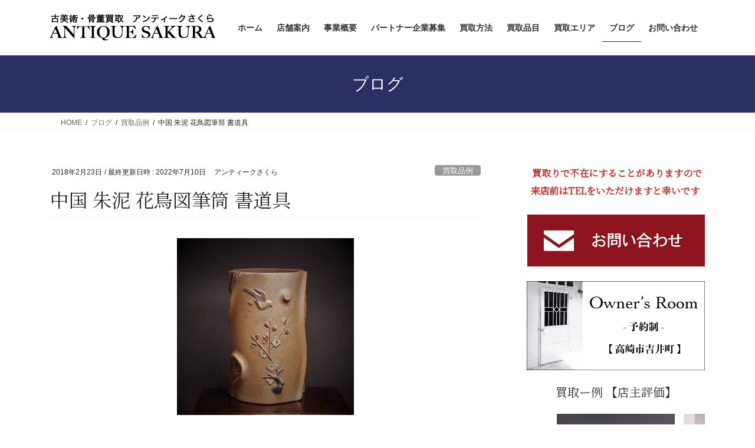

--- FILE ---
content_type: text/html; charset=UTF-8
request_url: https://antiquesakura.jp/%E4%B8%AD%E5%9B%BD-%E6%9C%B1%E6%B3%A5-%E8%8A%B1%E9%B3%A5%E5%9B%B3%E7%AD%86%E7%AD%92-%E6%9B%B8%E9%81%93%E5%85%B7/
body_size: 49608
content:
<!DOCTYPE html>
<html lang="ja">
<head>
<meta charset="utf-8">
<meta http-equiv="X-UA-Compatible" content="IE=edge">
<meta name="viewport" content="width=device-width, initial-scale=1">
<!-- Google tag (gtag.js) --><script async src="https://www.googletagmanager.com/gtag/js?id=UA-77281852-3"></script><script>window.dataLayer = window.dataLayer || [];function gtag(){dataLayer.push(arguments);}gtag('js', new Date());gtag('config', 'UA-77281852-3');</script>
<meta name='robots' content='index, follow, max-image-preview:large, max-snippet:-1, max-video-preview:-1' />

	<!-- This site is optimized with the Yoast SEO plugin v26.6 - https://yoast.com/wordpress/plugins/seo/ -->
	<title>中国 朱泥 花鳥図筆筒 書道具 - ANTIQUE SAKURA</title>
	<link rel="canonical" href="https://antiquesakura.jp/中国-朱泥-花鳥図筆筒-書道具/" />
	<meta property="og:locale" content="ja_JP" />
	<meta property="og:type" content="article" />
	<meta property="og:title" content="中国 朱泥 花鳥図筆筒 書道具 - ANTIQUE SAKURA" />
	<meta property="og:description" content="中国物でもおとなし目の日本人好みの花鳥紋の作行きです。バブル期に日本人が中国から購入してきた美術品はこのテイストが多いです。中国書道具評価致します。 関連記事未使用 中国墨 書道具&nbsp;2018年2月27日 中国 [&hellip;]" />
	<meta property="og:url" content="https://antiquesakura.jp/中国-朱泥-花鳥図筆筒-書道具/" />
	<meta property="og:site_name" content="ANTIQUE SAKURA" />
	<meta property="article:published_time" content="2018-02-23T14:49:00+00:00" />
	<meta property="article:modified_time" content="2022-07-10T14:52:37+00:00" />
	<meta property="og:image" content="https://antiquesakura.jp/database/wp-content/uploads/2022/05/IMG_9726.jpg" />
	<meta property="og:image:width" content="300" />
	<meta property="og:image:height" content="300" />
	<meta property="og:image:type" content="image/jpeg" />
	<meta name="author" content="アンティークさくら" />
	<meta name="twitter:card" content="summary_large_image" />
	<meta name="twitter:label1" content="執筆者" />
	<meta name="twitter:data1" content="アンティークさくら" />
	<meta name="twitter:label2" content="推定読み取り時間" />
	<meta name="twitter:data2" content="1分" />
	<script type="application/ld+json" class="yoast-schema-graph">{"@context":"https://schema.org","@graph":[{"@type":"WebPage","@id":"https://antiquesakura.jp/%e4%b8%ad%e5%9b%bd-%e6%9c%b1%e6%b3%a5-%e8%8a%b1%e9%b3%a5%e5%9b%b3%e7%ad%86%e7%ad%92-%e6%9b%b8%e9%81%93%e5%85%b7/","url":"https://antiquesakura.jp/%e4%b8%ad%e5%9b%bd-%e6%9c%b1%e6%b3%a5-%e8%8a%b1%e9%b3%a5%e5%9b%b3%e7%ad%86%e7%ad%92-%e6%9b%b8%e9%81%93%e5%85%b7/","name":"中国 朱泥 花鳥図筆筒 書道具 - ANTIQUE SAKURA","isPartOf":{"@id":"https://antiquesakura.jp/#website"},"primaryImageOfPage":{"@id":"https://antiquesakura.jp/%e4%b8%ad%e5%9b%bd-%e6%9c%b1%e6%b3%a5-%e8%8a%b1%e9%b3%a5%e5%9b%b3%e7%ad%86%e7%ad%92-%e6%9b%b8%e9%81%93%e5%85%b7/#primaryimage"},"image":{"@id":"https://antiquesakura.jp/%e4%b8%ad%e5%9b%bd-%e6%9c%b1%e6%b3%a5-%e8%8a%b1%e9%b3%a5%e5%9b%b3%e7%ad%86%e7%ad%92-%e6%9b%b8%e9%81%93%e5%85%b7/#primaryimage"},"thumbnailUrl":"https://antiquesakura.jp/database/wp-content/uploads/2022/05/IMG_9726.jpg","datePublished":"2018-02-23T14:49:00+00:00","dateModified":"2022-07-10T14:52:37+00:00","author":{"@id":"https://antiquesakura.jp/#/schema/person/100d04dfc98a13787dc1702e65aca72a"},"breadcrumb":{"@id":"https://antiquesakura.jp/%e4%b8%ad%e5%9b%bd-%e6%9c%b1%e6%b3%a5-%e8%8a%b1%e9%b3%a5%e5%9b%b3%e7%ad%86%e7%ad%92-%e6%9b%b8%e9%81%93%e5%85%b7/#breadcrumb"},"inLanguage":"ja","potentialAction":[{"@type":"ReadAction","target":["https://antiquesakura.jp/%e4%b8%ad%e5%9b%bd-%e6%9c%b1%e6%b3%a5-%e8%8a%b1%e9%b3%a5%e5%9b%b3%e7%ad%86%e7%ad%92-%e6%9b%b8%e9%81%93%e5%85%b7/"]}]},{"@type":"ImageObject","inLanguage":"ja","@id":"https://antiquesakura.jp/%e4%b8%ad%e5%9b%bd-%e6%9c%b1%e6%b3%a5-%e8%8a%b1%e9%b3%a5%e5%9b%b3%e7%ad%86%e7%ad%92-%e6%9b%b8%e9%81%93%e5%85%b7/#primaryimage","url":"https://antiquesakura.jp/database/wp-content/uploads/2022/05/IMG_9726.jpg","contentUrl":"https://antiquesakura.jp/database/wp-content/uploads/2022/05/IMG_9726.jpg","width":300,"height":300,"caption":"中国 朱泥 花鳥図筆筒 書道具"},{"@type":"BreadcrumbList","@id":"https://antiquesakura.jp/%e4%b8%ad%e5%9b%bd-%e6%9c%b1%e6%b3%a5-%e8%8a%b1%e9%b3%a5%e5%9b%b3%e7%ad%86%e7%ad%92-%e6%9b%b8%e9%81%93%e5%85%b7/#breadcrumb","itemListElement":[{"@type":"ListItem","position":1,"name":"ホーム","item":"https://antiquesakura.jp/"},{"@type":"ListItem","position":2,"name":"ブログ","item":"https://antiquesakura.jp/%e3%83%96%e3%83%ad%e3%82%b0/"},{"@type":"ListItem","position":3,"name":"中国 朱泥 花鳥図筆筒 書道具"}]},{"@type":"WebSite","@id":"https://antiquesakura.jp/#website","url":"https://antiquesakura.jp/","name":"ANTIQUE SAKURA","description":"古美術・骨董品買取","potentialAction":[{"@type":"SearchAction","target":{"@type":"EntryPoint","urlTemplate":"https://antiquesakura.jp/?s={search_term_string}"},"query-input":{"@type":"PropertyValueSpecification","valueRequired":true,"valueName":"search_term_string"}}],"inLanguage":"ja"},{"@type":"Person","@id":"https://antiquesakura.jp/#/schema/person/100d04dfc98a13787dc1702e65aca72a","name":"アンティークさくら","image":{"@type":"ImageObject","inLanguage":"ja","@id":"https://antiquesakura.jp/#/schema/person/image/","url":"https://secure.gravatar.com/avatar/45d1bcce854fdf158603c416e39226265f1f3489d1246e77a5431b024ad2f88b?s=96&d=mm&r=g","contentUrl":"https://secure.gravatar.com/avatar/45d1bcce854fdf158603c416e39226265f1f3489d1246e77a5431b024ad2f88b?s=96&d=mm&r=g","caption":"アンティークさくら"},"url":"https://antiquesakura.jp/author/antiquesakura/"}]}</script>
	<!-- / Yoast SEO plugin. -->


<link rel="alternate" type="application/rss+xml" title="ANTIQUE SAKURA &raquo; フィード" href="https://antiquesakura.jp/feed/" />
<link rel="alternate" type="application/rss+xml" title="ANTIQUE SAKURA &raquo; コメントフィード" href="https://antiquesakura.jp/comments/feed/" />
<link rel="alternate" title="oEmbed (JSON)" type="application/json+oembed" href="https://antiquesakura.jp/wp-json/oembed/1.0/embed?url=https%3A%2F%2Fantiquesakura.jp%2F%25e4%25b8%25ad%25e5%259b%25bd-%25e6%259c%25b1%25e6%25b3%25a5-%25e8%258a%25b1%25e9%25b3%25a5%25e5%259b%25b3%25e7%25ad%2586%25e7%25ad%2592-%25e6%259b%25b8%25e9%2581%2593%25e5%2585%25b7%2F" />
<link rel="alternate" title="oEmbed (XML)" type="text/xml+oembed" href="https://antiquesakura.jp/wp-json/oembed/1.0/embed?url=https%3A%2F%2Fantiquesakura.jp%2F%25e4%25b8%25ad%25e5%259b%25bd-%25e6%259c%25b1%25e6%25b3%25a5-%25e8%258a%25b1%25e9%25b3%25a5%25e5%259b%25b3%25e7%25ad%2586%25e7%25ad%2592-%25e6%259b%25b8%25e9%2581%2593%25e5%2585%25b7%2F&#038;format=xml" />
<meta name="description" content="中国物でもおとなし目の日本人好みの花鳥紋の作行きです。バブル期に日本人が中国から購入してきた美術品はこのテイストが多いです。中国書道具評価致します。" /><style id='wp-img-auto-sizes-contain-inline-css' type='text/css'>
img:is([sizes=auto i],[sizes^="auto," i]){contain-intrinsic-size:3000px 1500px}
/*# sourceURL=wp-img-auto-sizes-contain-inline-css */
</style>
<link rel='stylesheet' id='sbi_styles-css' href='https://antiquesakura.jp/database/wp-content/plugins/instagram-feed/css/sbi-styles.min.css?ver=6.10.0' type='text/css' media='all' />
<link rel='stylesheet' id='vkExUnit_common_style-css' href='https://antiquesakura.jp/database/wp-content/plugins/vk-all-in-one-expansion-unit/assets/css/vkExUnit_style.css?ver=9.113.0.1' type='text/css' media='all' />
<style id='vkExUnit_common_style-inline-css' type='text/css'>
:root {--ver_page_top_button_url:url(https://antiquesakura.jp/database/wp-content/plugins/vk-all-in-one-expansion-unit/assets/images/to-top-btn-icon.svg);}@font-face {font-weight: normal;font-style: normal;font-family: "vk_sns";src: url("https://antiquesakura.jp/database/wp-content/plugins/vk-all-in-one-expansion-unit/inc/sns/icons/fonts/vk_sns.eot?-bq20cj");src: url("https://antiquesakura.jp/database/wp-content/plugins/vk-all-in-one-expansion-unit/inc/sns/icons/fonts/vk_sns.eot?#iefix-bq20cj") format("embedded-opentype"),url("https://antiquesakura.jp/database/wp-content/plugins/vk-all-in-one-expansion-unit/inc/sns/icons/fonts/vk_sns.woff?-bq20cj") format("woff"),url("https://antiquesakura.jp/database/wp-content/plugins/vk-all-in-one-expansion-unit/inc/sns/icons/fonts/vk_sns.ttf?-bq20cj") format("truetype"),url("https://antiquesakura.jp/database/wp-content/plugins/vk-all-in-one-expansion-unit/inc/sns/icons/fonts/vk_sns.svg?-bq20cj#vk_sns") format("svg");}
.veu_promotion-alert__content--text {border: 1px solid rgba(0,0,0,0.125);padding: 0.5em 1em;border-radius: var(--vk-size-radius);margin-bottom: var(--vk-margin-block-bottom);font-size: 0.875rem;}/* Alert Content部分に段落タグを入れた場合に最後の段落の余白を0にする */.veu_promotion-alert__content--text p:last-of-type{margin-bottom:0;margin-top: 0;}
/*# sourceURL=vkExUnit_common_style-inline-css */
</style>
<style id='wp-emoji-styles-inline-css' type='text/css'>

	img.wp-smiley, img.emoji {
		display: inline !important;
		border: none !important;
		box-shadow: none !important;
		height: 1em !important;
		width: 1em !important;
		margin: 0 0.07em !important;
		vertical-align: -0.1em !important;
		background: none !important;
		padding: 0 !important;
	}
/*# sourceURL=wp-emoji-styles-inline-css */
</style>
<style id='wp-block-library-inline-css' type='text/css'>
:root{--wp-block-synced-color:#7a00df;--wp-block-synced-color--rgb:122,0,223;--wp-bound-block-color:var(--wp-block-synced-color);--wp-editor-canvas-background:#ddd;--wp-admin-theme-color:#007cba;--wp-admin-theme-color--rgb:0,124,186;--wp-admin-theme-color-darker-10:#006ba1;--wp-admin-theme-color-darker-10--rgb:0,107,160.5;--wp-admin-theme-color-darker-20:#005a87;--wp-admin-theme-color-darker-20--rgb:0,90,135;--wp-admin-border-width-focus:2px}@media (min-resolution:192dpi){:root{--wp-admin-border-width-focus:1.5px}}.wp-element-button{cursor:pointer}:root .has-very-light-gray-background-color{background-color:#eee}:root .has-very-dark-gray-background-color{background-color:#313131}:root .has-very-light-gray-color{color:#eee}:root .has-very-dark-gray-color{color:#313131}:root .has-vivid-green-cyan-to-vivid-cyan-blue-gradient-background{background:linear-gradient(135deg,#00d084,#0693e3)}:root .has-purple-crush-gradient-background{background:linear-gradient(135deg,#34e2e4,#4721fb 50%,#ab1dfe)}:root .has-hazy-dawn-gradient-background{background:linear-gradient(135deg,#faaca8,#dad0ec)}:root .has-subdued-olive-gradient-background{background:linear-gradient(135deg,#fafae1,#67a671)}:root .has-atomic-cream-gradient-background{background:linear-gradient(135deg,#fdd79a,#004a59)}:root .has-nightshade-gradient-background{background:linear-gradient(135deg,#330968,#31cdcf)}:root .has-midnight-gradient-background{background:linear-gradient(135deg,#020381,#2874fc)}:root{--wp--preset--font-size--normal:16px;--wp--preset--font-size--huge:42px}.has-regular-font-size{font-size:1em}.has-larger-font-size{font-size:2.625em}.has-normal-font-size{font-size:var(--wp--preset--font-size--normal)}.has-huge-font-size{font-size:var(--wp--preset--font-size--huge)}.has-text-align-center{text-align:center}.has-text-align-left{text-align:left}.has-text-align-right{text-align:right}.has-fit-text{white-space:nowrap!important}#end-resizable-editor-section{display:none}.aligncenter{clear:both}.items-justified-left{justify-content:flex-start}.items-justified-center{justify-content:center}.items-justified-right{justify-content:flex-end}.items-justified-space-between{justify-content:space-between}.screen-reader-text{border:0;clip-path:inset(50%);height:1px;margin:-1px;overflow:hidden;padding:0;position:absolute;width:1px;word-wrap:normal!important}.screen-reader-text:focus{background-color:#ddd;clip-path:none;color:#444;display:block;font-size:1em;height:auto;left:5px;line-height:normal;padding:15px 23px 14px;text-decoration:none;top:5px;width:auto;z-index:100000}html :where(.has-border-color){border-style:solid}html :where([style*=border-top-color]){border-top-style:solid}html :where([style*=border-right-color]){border-right-style:solid}html :where([style*=border-bottom-color]){border-bottom-style:solid}html :where([style*=border-left-color]){border-left-style:solid}html :where([style*=border-width]){border-style:solid}html :where([style*=border-top-width]){border-top-style:solid}html :where([style*=border-right-width]){border-right-style:solid}html :where([style*=border-bottom-width]){border-bottom-style:solid}html :where([style*=border-left-width]){border-left-style:solid}html :where(img[class*=wp-image-]){height:auto;max-width:100%}:where(figure){margin:0 0 1em}html :where(.is-position-sticky){--wp-admin--admin-bar--position-offset:var(--wp-admin--admin-bar--height,0px)}@media screen and (max-width:600px){html :where(.is-position-sticky){--wp-admin--admin-bar--position-offset:0px}}

/*# sourceURL=wp-block-library-inline-css */
</style><style id='wp-block-heading-inline-css' type='text/css'>
h1:where(.wp-block-heading).has-background,h2:where(.wp-block-heading).has-background,h3:where(.wp-block-heading).has-background,h4:where(.wp-block-heading).has-background,h5:where(.wp-block-heading).has-background,h6:where(.wp-block-heading).has-background{padding:1.25em 2.375em}h1.has-text-align-left[style*=writing-mode]:where([style*=vertical-lr]),h1.has-text-align-right[style*=writing-mode]:where([style*=vertical-rl]),h2.has-text-align-left[style*=writing-mode]:where([style*=vertical-lr]),h2.has-text-align-right[style*=writing-mode]:where([style*=vertical-rl]),h3.has-text-align-left[style*=writing-mode]:where([style*=vertical-lr]),h3.has-text-align-right[style*=writing-mode]:where([style*=vertical-rl]),h4.has-text-align-left[style*=writing-mode]:where([style*=vertical-lr]),h4.has-text-align-right[style*=writing-mode]:where([style*=vertical-rl]),h5.has-text-align-left[style*=writing-mode]:where([style*=vertical-lr]),h5.has-text-align-right[style*=writing-mode]:where([style*=vertical-rl]),h6.has-text-align-left[style*=writing-mode]:where([style*=vertical-lr]),h6.has-text-align-right[style*=writing-mode]:where([style*=vertical-rl]){rotate:180deg}
/*# sourceURL=https://antiquesakura.jp/database/wp-includes/blocks/heading/style.min.css */
</style>
<style id='wp-block-image-inline-css' type='text/css'>
.wp-block-image>a,.wp-block-image>figure>a{display:inline-block}.wp-block-image img{box-sizing:border-box;height:auto;max-width:100%;vertical-align:bottom}@media not (prefers-reduced-motion){.wp-block-image img.hide{visibility:hidden}.wp-block-image img.show{animation:show-content-image .4s}}.wp-block-image[style*=border-radius] img,.wp-block-image[style*=border-radius]>a{border-radius:inherit}.wp-block-image.has-custom-border img{box-sizing:border-box}.wp-block-image.aligncenter{text-align:center}.wp-block-image.alignfull>a,.wp-block-image.alignwide>a{width:100%}.wp-block-image.alignfull img,.wp-block-image.alignwide img{height:auto;width:100%}.wp-block-image .aligncenter,.wp-block-image .alignleft,.wp-block-image .alignright,.wp-block-image.aligncenter,.wp-block-image.alignleft,.wp-block-image.alignright{display:table}.wp-block-image .aligncenter>figcaption,.wp-block-image .alignleft>figcaption,.wp-block-image .alignright>figcaption,.wp-block-image.aligncenter>figcaption,.wp-block-image.alignleft>figcaption,.wp-block-image.alignright>figcaption{caption-side:bottom;display:table-caption}.wp-block-image .alignleft{float:left;margin:.5em 1em .5em 0}.wp-block-image .alignright{float:right;margin:.5em 0 .5em 1em}.wp-block-image .aligncenter{margin-left:auto;margin-right:auto}.wp-block-image :where(figcaption){margin-bottom:1em;margin-top:.5em}.wp-block-image.is-style-circle-mask img{border-radius:9999px}@supports ((-webkit-mask-image:none) or (mask-image:none)) or (-webkit-mask-image:none){.wp-block-image.is-style-circle-mask img{border-radius:0;-webkit-mask-image:url('data:image/svg+xml;utf8,<svg viewBox="0 0 100 100" xmlns="http://www.w3.org/2000/svg"><circle cx="50" cy="50" r="50"/></svg>');mask-image:url('data:image/svg+xml;utf8,<svg viewBox="0 0 100 100" xmlns="http://www.w3.org/2000/svg"><circle cx="50" cy="50" r="50"/></svg>');mask-mode:alpha;-webkit-mask-position:center;mask-position:center;-webkit-mask-repeat:no-repeat;mask-repeat:no-repeat;-webkit-mask-size:contain;mask-size:contain}}:root :where(.wp-block-image.is-style-rounded img,.wp-block-image .is-style-rounded img){border-radius:9999px}.wp-block-image figure{margin:0}.wp-lightbox-container{display:flex;flex-direction:column;position:relative}.wp-lightbox-container img{cursor:zoom-in}.wp-lightbox-container img:hover+button{opacity:1}.wp-lightbox-container button{align-items:center;backdrop-filter:blur(16px) saturate(180%);background-color:#5a5a5a40;border:none;border-radius:4px;cursor:zoom-in;display:flex;height:20px;justify-content:center;opacity:0;padding:0;position:absolute;right:16px;text-align:center;top:16px;width:20px;z-index:100}@media not (prefers-reduced-motion){.wp-lightbox-container button{transition:opacity .2s ease}}.wp-lightbox-container button:focus-visible{outline:3px auto #5a5a5a40;outline:3px auto -webkit-focus-ring-color;outline-offset:3px}.wp-lightbox-container button:hover{cursor:pointer;opacity:1}.wp-lightbox-container button:focus{opacity:1}.wp-lightbox-container button:focus,.wp-lightbox-container button:hover,.wp-lightbox-container button:not(:hover):not(:active):not(.has-background){background-color:#5a5a5a40;border:none}.wp-lightbox-overlay{box-sizing:border-box;cursor:zoom-out;height:100vh;left:0;overflow:hidden;position:fixed;top:0;visibility:hidden;width:100%;z-index:100000}.wp-lightbox-overlay .close-button{align-items:center;cursor:pointer;display:flex;justify-content:center;min-height:40px;min-width:40px;padding:0;position:absolute;right:calc(env(safe-area-inset-right) + 16px);top:calc(env(safe-area-inset-top) + 16px);z-index:5000000}.wp-lightbox-overlay .close-button:focus,.wp-lightbox-overlay .close-button:hover,.wp-lightbox-overlay .close-button:not(:hover):not(:active):not(.has-background){background:none;border:none}.wp-lightbox-overlay .lightbox-image-container{height:var(--wp--lightbox-container-height);left:50%;overflow:hidden;position:absolute;top:50%;transform:translate(-50%,-50%);transform-origin:top left;width:var(--wp--lightbox-container-width);z-index:9999999999}.wp-lightbox-overlay .wp-block-image{align-items:center;box-sizing:border-box;display:flex;height:100%;justify-content:center;margin:0;position:relative;transform-origin:0 0;width:100%;z-index:3000000}.wp-lightbox-overlay .wp-block-image img{height:var(--wp--lightbox-image-height);min-height:var(--wp--lightbox-image-height);min-width:var(--wp--lightbox-image-width);width:var(--wp--lightbox-image-width)}.wp-lightbox-overlay .wp-block-image figcaption{display:none}.wp-lightbox-overlay button{background:none;border:none}.wp-lightbox-overlay .scrim{background-color:#fff;height:100%;opacity:.9;position:absolute;width:100%;z-index:2000000}.wp-lightbox-overlay.active{visibility:visible}@media not (prefers-reduced-motion){.wp-lightbox-overlay.active{animation:turn-on-visibility .25s both}.wp-lightbox-overlay.active img{animation:turn-on-visibility .35s both}.wp-lightbox-overlay.show-closing-animation:not(.active){animation:turn-off-visibility .35s both}.wp-lightbox-overlay.show-closing-animation:not(.active) img{animation:turn-off-visibility .25s both}.wp-lightbox-overlay.zoom.active{animation:none;opacity:1;visibility:visible}.wp-lightbox-overlay.zoom.active .lightbox-image-container{animation:lightbox-zoom-in .4s}.wp-lightbox-overlay.zoom.active .lightbox-image-container img{animation:none}.wp-lightbox-overlay.zoom.active .scrim{animation:turn-on-visibility .4s forwards}.wp-lightbox-overlay.zoom.show-closing-animation:not(.active){animation:none}.wp-lightbox-overlay.zoom.show-closing-animation:not(.active) .lightbox-image-container{animation:lightbox-zoom-out .4s}.wp-lightbox-overlay.zoom.show-closing-animation:not(.active) .lightbox-image-container img{animation:none}.wp-lightbox-overlay.zoom.show-closing-animation:not(.active) .scrim{animation:turn-off-visibility .4s forwards}}@keyframes show-content-image{0%{visibility:hidden}99%{visibility:hidden}to{visibility:visible}}@keyframes turn-on-visibility{0%{opacity:0}to{opacity:1}}@keyframes turn-off-visibility{0%{opacity:1;visibility:visible}99%{opacity:0;visibility:visible}to{opacity:0;visibility:hidden}}@keyframes lightbox-zoom-in{0%{transform:translate(calc((-100vw + var(--wp--lightbox-scrollbar-width))/2 + var(--wp--lightbox-initial-left-position)),calc(-50vh + var(--wp--lightbox-initial-top-position))) scale(var(--wp--lightbox-scale))}to{transform:translate(-50%,-50%) scale(1)}}@keyframes lightbox-zoom-out{0%{transform:translate(-50%,-50%) scale(1);visibility:visible}99%{visibility:visible}to{transform:translate(calc((-100vw + var(--wp--lightbox-scrollbar-width))/2 + var(--wp--lightbox-initial-left-position)),calc(-50vh + var(--wp--lightbox-initial-top-position))) scale(var(--wp--lightbox-scale));visibility:hidden}}
/*# sourceURL=https://antiquesakura.jp/database/wp-includes/blocks/image/style.min.css */
</style>
<style id='global-styles-inline-css' type='text/css'>
:root{--wp--preset--aspect-ratio--square: 1;--wp--preset--aspect-ratio--4-3: 4/3;--wp--preset--aspect-ratio--3-4: 3/4;--wp--preset--aspect-ratio--3-2: 3/2;--wp--preset--aspect-ratio--2-3: 2/3;--wp--preset--aspect-ratio--16-9: 16/9;--wp--preset--aspect-ratio--9-16: 9/16;--wp--preset--color--black: #000000;--wp--preset--color--cyan-bluish-gray: #abb8c3;--wp--preset--color--white: #ffffff;--wp--preset--color--pale-pink: #f78da7;--wp--preset--color--vivid-red: #cf2e2e;--wp--preset--color--luminous-vivid-orange: #ff6900;--wp--preset--color--luminous-vivid-amber: #fcb900;--wp--preset--color--light-green-cyan: #7bdcb5;--wp--preset--color--vivid-green-cyan: #00d084;--wp--preset--color--pale-cyan-blue: #8ed1fc;--wp--preset--color--vivid-cyan-blue: #0693e3;--wp--preset--color--vivid-purple: #9b51e0;--wp--preset--gradient--vivid-cyan-blue-to-vivid-purple: linear-gradient(135deg,rgb(6,147,227) 0%,rgb(155,81,224) 100%);--wp--preset--gradient--light-green-cyan-to-vivid-green-cyan: linear-gradient(135deg,rgb(122,220,180) 0%,rgb(0,208,130) 100%);--wp--preset--gradient--luminous-vivid-amber-to-luminous-vivid-orange: linear-gradient(135deg,rgb(252,185,0) 0%,rgb(255,105,0) 100%);--wp--preset--gradient--luminous-vivid-orange-to-vivid-red: linear-gradient(135deg,rgb(255,105,0) 0%,rgb(207,46,46) 100%);--wp--preset--gradient--very-light-gray-to-cyan-bluish-gray: linear-gradient(135deg,rgb(238,238,238) 0%,rgb(169,184,195) 100%);--wp--preset--gradient--cool-to-warm-spectrum: linear-gradient(135deg,rgb(74,234,220) 0%,rgb(151,120,209) 20%,rgb(207,42,186) 40%,rgb(238,44,130) 60%,rgb(251,105,98) 80%,rgb(254,248,76) 100%);--wp--preset--gradient--blush-light-purple: linear-gradient(135deg,rgb(255,206,236) 0%,rgb(152,150,240) 100%);--wp--preset--gradient--blush-bordeaux: linear-gradient(135deg,rgb(254,205,165) 0%,rgb(254,45,45) 50%,rgb(107,0,62) 100%);--wp--preset--gradient--luminous-dusk: linear-gradient(135deg,rgb(255,203,112) 0%,rgb(199,81,192) 50%,rgb(65,88,208) 100%);--wp--preset--gradient--pale-ocean: linear-gradient(135deg,rgb(255,245,203) 0%,rgb(182,227,212) 50%,rgb(51,167,181) 100%);--wp--preset--gradient--electric-grass: linear-gradient(135deg,rgb(202,248,128) 0%,rgb(113,206,126) 100%);--wp--preset--gradient--midnight: linear-gradient(135deg,rgb(2,3,129) 0%,rgb(40,116,252) 100%);--wp--preset--font-size--small: 13px;--wp--preset--font-size--medium: 20px;--wp--preset--font-size--large: 36px;--wp--preset--font-size--x-large: 42px;--wp--preset--spacing--20: 0.44rem;--wp--preset--spacing--30: 0.67rem;--wp--preset--spacing--40: 1rem;--wp--preset--spacing--50: 1.5rem;--wp--preset--spacing--60: 2.25rem;--wp--preset--spacing--70: 3.38rem;--wp--preset--spacing--80: 5.06rem;--wp--preset--shadow--natural: 6px 6px 9px rgba(0, 0, 0, 0.2);--wp--preset--shadow--deep: 12px 12px 50px rgba(0, 0, 0, 0.4);--wp--preset--shadow--sharp: 6px 6px 0px rgba(0, 0, 0, 0.2);--wp--preset--shadow--outlined: 6px 6px 0px -3px rgb(255, 255, 255), 6px 6px rgb(0, 0, 0);--wp--preset--shadow--crisp: 6px 6px 0px rgb(0, 0, 0);}:where(.is-layout-flex){gap: 0.5em;}:where(.is-layout-grid){gap: 0.5em;}body .is-layout-flex{display: flex;}.is-layout-flex{flex-wrap: wrap;align-items: center;}.is-layout-flex > :is(*, div){margin: 0;}body .is-layout-grid{display: grid;}.is-layout-grid > :is(*, div){margin: 0;}:where(.wp-block-columns.is-layout-flex){gap: 2em;}:where(.wp-block-columns.is-layout-grid){gap: 2em;}:where(.wp-block-post-template.is-layout-flex){gap: 1.25em;}:where(.wp-block-post-template.is-layout-grid){gap: 1.25em;}.has-black-color{color: var(--wp--preset--color--black) !important;}.has-cyan-bluish-gray-color{color: var(--wp--preset--color--cyan-bluish-gray) !important;}.has-white-color{color: var(--wp--preset--color--white) !important;}.has-pale-pink-color{color: var(--wp--preset--color--pale-pink) !important;}.has-vivid-red-color{color: var(--wp--preset--color--vivid-red) !important;}.has-luminous-vivid-orange-color{color: var(--wp--preset--color--luminous-vivid-orange) !important;}.has-luminous-vivid-amber-color{color: var(--wp--preset--color--luminous-vivid-amber) !important;}.has-light-green-cyan-color{color: var(--wp--preset--color--light-green-cyan) !important;}.has-vivid-green-cyan-color{color: var(--wp--preset--color--vivid-green-cyan) !important;}.has-pale-cyan-blue-color{color: var(--wp--preset--color--pale-cyan-blue) !important;}.has-vivid-cyan-blue-color{color: var(--wp--preset--color--vivid-cyan-blue) !important;}.has-vivid-purple-color{color: var(--wp--preset--color--vivid-purple) !important;}.has-black-background-color{background-color: var(--wp--preset--color--black) !important;}.has-cyan-bluish-gray-background-color{background-color: var(--wp--preset--color--cyan-bluish-gray) !important;}.has-white-background-color{background-color: var(--wp--preset--color--white) !important;}.has-pale-pink-background-color{background-color: var(--wp--preset--color--pale-pink) !important;}.has-vivid-red-background-color{background-color: var(--wp--preset--color--vivid-red) !important;}.has-luminous-vivid-orange-background-color{background-color: var(--wp--preset--color--luminous-vivid-orange) !important;}.has-luminous-vivid-amber-background-color{background-color: var(--wp--preset--color--luminous-vivid-amber) !important;}.has-light-green-cyan-background-color{background-color: var(--wp--preset--color--light-green-cyan) !important;}.has-vivid-green-cyan-background-color{background-color: var(--wp--preset--color--vivid-green-cyan) !important;}.has-pale-cyan-blue-background-color{background-color: var(--wp--preset--color--pale-cyan-blue) !important;}.has-vivid-cyan-blue-background-color{background-color: var(--wp--preset--color--vivid-cyan-blue) !important;}.has-vivid-purple-background-color{background-color: var(--wp--preset--color--vivid-purple) !important;}.has-black-border-color{border-color: var(--wp--preset--color--black) !important;}.has-cyan-bluish-gray-border-color{border-color: var(--wp--preset--color--cyan-bluish-gray) !important;}.has-white-border-color{border-color: var(--wp--preset--color--white) !important;}.has-pale-pink-border-color{border-color: var(--wp--preset--color--pale-pink) !important;}.has-vivid-red-border-color{border-color: var(--wp--preset--color--vivid-red) !important;}.has-luminous-vivid-orange-border-color{border-color: var(--wp--preset--color--luminous-vivid-orange) !important;}.has-luminous-vivid-amber-border-color{border-color: var(--wp--preset--color--luminous-vivid-amber) !important;}.has-light-green-cyan-border-color{border-color: var(--wp--preset--color--light-green-cyan) !important;}.has-vivid-green-cyan-border-color{border-color: var(--wp--preset--color--vivid-green-cyan) !important;}.has-pale-cyan-blue-border-color{border-color: var(--wp--preset--color--pale-cyan-blue) !important;}.has-vivid-cyan-blue-border-color{border-color: var(--wp--preset--color--vivid-cyan-blue) !important;}.has-vivid-purple-border-color{border-color: var(--wp--preset--color--vivid-purple) !important;}.has-vivid-cyan-blue-to-vivid-purple-gradient-background{background: var(--wp--preset--gradient--vivid-cyan-blue-to-vivid-purple) !important;}.has-light-green-cyan-to-vivid-green-cyan-gradient-background{background: var(--wp--preset--gradient--light-green-cyan-to-vivid-green-cyan) !important;}.has-luminous-vivid-amber-to-luminous-vivid-orange-gradient-background{background: var(--wp--preset--gradient--luminous-vivid-amber-to-luminous-vivid-orange) !important;}.has-luminous-vivid-orange-to-vivid-red-gradient-background{background: var(--wp--preset--gradient--luminous-vivid-orange-to-vivid-red) !important;}.has-very-light-gray-to-cyan-bluish-gray-gradient-background{background: var(--wp--preset--gradient--very-light-gray-to-cyan-bluish-gray) !important;}.has-cool-to-warm-spectrum-gradient-background{background: var(--wp--preset--gradient--cool-to-warm-spectrum) !important;}.has-blush-light-purple-gradient-background{background: var(--wp--preset--gradient--blush-light-purple) !important;}.has-blush-bordeaux-gradient-background{background: var(--wp--preset--gradient--blush-bordeaux) !important;}.has-luminous-dusk-gradient-background{background: var(--wp--preset--gradient--luminous-dusk) !important;}.has-pale-ocean-gradient-background{background: var(--wp--preset--gradient--pale-ocean) !important;}.has-electric-grass-gradient-background{background: var(--wp--preset--gradient--electric-grass) !important;}.has-midnight-gradient-background{background: var(--wp--preset--gradient--midnight) !important;}.has-small-font-size{font-size: var(--wp--preset--font-size--small) !important;}.has-medium-font-size{font-size: var(--wp--preset--font-size--medium) !important;}.has-large-font-size{font-size: var(--wp--preset--font-size--large) !important;}.has-x-large-font-size{font-size: var(--wp--preset--font-size--x-large) !important;}
/*# sourceURL=global-styles-inline-css */
</style>

<style id='classic-theme-styles-inline-css' type='text/css'>
/*! This file is auto-generated */
.wp-block-button__link{color:#fff;background-color:#32373c;border-radius:9999px;box-shadow:none;text-decoration:none;padding:calc(.667em + 2px) calc(1.333em + 2px);font-size:1.125em}.wp-block-file__button{background:#32373c;color:#fff;text-decoration:none}
/*# sourceURL=/wp-includes/css/classic-themes.min.css */
</style>
<link rel='stylesheet' id='contact-form-7-css' href='https://antiquesakura.jp/database/wp-content/plugins/contact-form-7/includes/css/styles.css?ver=6.1.4' type='text/css' media='all' />
<link rel='stylesheet' id='bootstrap-4-style-css' href='https://antiquesakura.jp/database/wp-content/themes/lightning/_g2/library/bootstrap-4/css/bootstrap.min.css?ver=4.5.0' type='text/css' media='all' />
<link rel='stylesheet' id='lightning-common-style-css' href='https://antiquesakura.jp/database/wp-content/themes/lightning/_g2/assets/css/common.css?ver=15.33.0' type='text/css' media='all' />
<style id='lightning-common-style-inline-css' type='text/css'>
/* vk-mobile-nav */:root {--vk-mobile-nav-menu-btn-bg-src: url("https://antiquesakura.jp/database/wp-content/themes/lightning/_g2/inc/vk-mobile-nav/package/images/vk-menu-btn-black.svg");--vk-mobile-nav-menu-btn-close-bg-src: url("https://antiquesakura.jp/database/wp-content/themes/lightning/_g2/inc/vk-mobile-nav/package/images/vk-menu-close-black.svg");--vk-menu-acc-icon-open-black-bg-src: url("https://antiquesakura.jp/database/wp-content/themes/lightning/_g2/inc/vk-mobile-nav/package/images/vk-menu-acc-icon-open-black.svg");--vk-menu-acc-icon-open-white-bg-src: url("https://antiquesakura.jp/database/wp-content/themes/lightning/_g2/inc/vk-mobile-nav/package/images/vk-menu-acc-icon-open-white.svg");--vk-menu-acc-icon-close-black-bg-src: url("https://antiquesakura.jp/database/wp-content/themes/lightning/_g2/inc/vk-mobile-nav/package/images/vk-menu-close-black.svg");--vk-menu-acc-icon-close-white-bg-src: url("https://antiquesakura.jp/database/wp-content/themes/lightning/_g2/inc/vk-mobile-nav/package/images/vk-menu-close-white.svg");}
/*# sourceURL=lightning-common-style-inline-css */
</style>
<link rel='stylesheet' id='lightning-design-style-css' href='https://antiquesakura.jp/database/wp-content/themes/lightning/_g2/design-skin/origin2/css/style.css?ver=15.33.0' type='text/css' media='all' />
<style id='lightning-design-style-inline-css' type='text/css'>
:root {--color-key:#2b2f66;--wp--preset--color--vk-color-primary:#2b2f66;--color-key-dark:#961e1e;}
/* ltg common custom */:root {--vk-menu-acc-btn-border-color:#333;--vk-color-primary:#2b2f66;--vk-color-primary-dark:#961e1e;--vk-color-primary-vivid:#2f3470;--color-key:#2b2f66;--wp--preset--color--vk-color-primary:#2b2f66;--color-key-dark:#961e1e;}.veu_color_txt_key { color:#961e1e ; }.veu_color_bg_key { background-color:#961e1e ; }.veu_color_border_key { border-color:#961e1e ; }.btn-default { border-color:#2b2f66;color:#2b2f66;}.btn-default:focus,.btn-default:hover { border-color:#2b2f66;background-color: #2b2f66; }.wp-block-search__button,.btn-primary { background-color:#2b2f66;border-color:#961e1e; }.wp-block-search__button:focus,.wp-block-search__button:hover,.btn-primary:not(:disabled):not(.disabled):active,.btn-primary:focus,.btn-primary:hover { background-color:#961e1e;border-color:#2b2f66; }.btn-outline-primary { color : #2b2f66 ; border-color:#2b2f66; }.btn-outline-primary:not(:disabled):not(.disabled):active,.btn-outline-primary:focus,.btn-outline-primary:hover { color : #fff; background-color:#2b2f66;border-color:#961e1e; }a { color:#337ab7; }
.tagcloud a:before { font-family: "Font Awesome 7 Free";content: "\f02b";font-weight: bold; }
.media .media-body .media-heading a:hover { color:#2b2f66; }@media (min-width: 768px){.gMenu > li:before,.gMenu > li.menu-item-has-children::after { border-bottom-color:#961e1e }.gMenu li li { background-color:#961e1e }.gMenu li li a:hover { background-color:#2b2f66; }} /* @media (min-width: 768px) */.page-header { background-color:#2b2f66; }h2,.mainSection-title { border-top-color:#2b2f66; }h3:after,.subSection-title:after { border-bottom-color:#2b2f66; }ul.page-numbers li span.page-numbers.current,.page-link dl .post-page-numbers.current { background-color:#2b2f66; }.pager li > a { border-color:#2b2f66;color:#2b2f66;}.pager li > a:hover { background-color:#2b2f66;color:#fff;}.siteFooter { border-top-color:#2b2f66; }dt { border-left-color:#2b2f66; }:root {--g_nav_main_acc_icon_open_url:url(https://antiquesakura.jp/database/wp-content/themes/lightning/_g2/inc/vk-mobile-nav/package/images/vk-menu-acc-icon-open-black.svg);--g_nav_main_acc_icon_close_url: url(https://antiquesakura.jp/database/wp-content/themes/lightning/_g2/inc/vk-mobile-nav/package/images/vk-menu-close-black.svg);--g_nav_sub_acc_icon_open_url: url(https://antiquesakura.jp/database/wp-content/themes/lightning/_g2/inc/vk-mobile-nav/package/images/vk-menu-acc-icon-open-white.svg);--g_nav_sub_acc_icon_close_url: url(https://antiquesakura.jp/database/wp-content/themes/lightning/_g2/inc/vk-mobile-nav/package/images/vk-menu-close-white.svg);}
/*# sourceURL=lightning-design-style-inline-css */
</style>
<link rel='stylesheet' id='veu-cta-css' href='https://antiquesakura.jp/database/wp-content/plugins/vk-all-in-one-expansion-unit/inc/call-to-action/package/assets/css/style.css?ver=9.113.0.1' type='text/css' media='all' />
<link rel='stylesheet' id='lightning-theme-style-css' href='https://antiquesakura.jp/database/wp-content/themes/lightning/style.css?ver=15.33.0' type='text/css' media='all' />
<link rel='stylesheet' id='vk-font-awesome-css' href='https://antiquesakura.jp/database/wp-content/themes/lightning/vendor/vektor-inc/font-awesome-versions/src/font-awesome/css/all.min.css?ver=7.1.0' type='text/css' media='all' />
<link rel='stylesheet' id='wp-block-paragraph-css' href='https://antiquesakura.jp/database/wp-includes/blocks/paragraph/style.min.css?ver=6.9' type='text/css' media='all' />
<link rel="stylesheet" type="text/css" href="https://antiquesakura.jp/database/wp-content/plugins/nextend-smart-slider3-pro/Public/SmartSlider3/Application/Frontend/Assets/dist/smartslider.min.css?ver=667fb12b" media="all">
<style data-related="n2-ss-4">div#n2-ss-4 .n2-ss-slider-1{position:relative;display:grid;}div#n2-ss-4 .n2-ss-slider-2{display:grid;grid-template-areas:'full';position:relative;overflow:hidden;border:0px solid RGBA(62,62,62,1);box-sizing:border-box;border-radius:0px;background-repeat:repeat;background-position:50% 50%;background-size:cover;background-attachment:scroll;z-index:1;}div#n2-ss-4 .n2-ss-slider-2 > *{grid-area:full;}div#n2-ss-4 .n2-ss-slider-2 > .n2-ss-preserve-size{max-width:400px;}div#n2-ss-4 .n2-ss-slider-3{display:grid;grid-template-areas:'cover';position:relative;overflow:hidden;z-index:20;}div#n2-ss-4 .n2-ss-slider-3 > *{grid-area:cover;}div#n2-ss-4 .n2-ss-showcase-slides{place-self:center;position:relative;display:grid;grid-template-areas:'slide';width:100%;max-width:200px;perspective-origin:50% 50%;perspective:1000px;opacity:0.001;transform:translateX(-100000px);}div#n2-ss-4 .n2-ss-showcase-slides > *{grid-area:slide;}div#n2-ss-4 .n2-ss-showcase-slides--ready{animation-name:showcase-fade-in;animation-duration:1s;opacity:1;transform:none;}div#n2-ss-4 .n2-ss-slide{display:block;width:100%;border-radius:0px;border:0px solid RGBA(62,62,62,1);box-sizing:border-box;}div#n2-ss-4.n2-ss-showcase-vertical .n2-ss-slide{clear:left;}div#n2-ss-4 .n2-ss-slide-inner{position:relative;width:100%;height:100%;z-index:20;}div#n2-ss-4 .n2-ss-showcase-overlay{width:100%;height:100%;cursor:pointer;position:absolute;top:0;left:0;z-index:2000000;display:block;}div#n2-ss-4 .n2-ss-slide-active .n2-ss-showcase-overlay{display:none;}div#n2-ss-4 .smart-slider-animate-in .n2-ss-showcase-overlay,div#n2-ss-4 .smart-slider-animate-out .n2-ss-showcase-overlay{display:block;}div#n2-ss-4 .n2-ss-slide-active{z-index:3;display:block;}div#n2-ss-4 .n2-ss-slide{perspective:1000px;}@keyframes showcase-fade-in{from{opacity:0;}to{opacity:1;}}div#n2-ss-4 .nextend-arrow{cursor:pointer;overflow:hidden;line-height:0 !important;z-index:18;-webkit-user-select:none;}div#n2-ss-4 .nextend-arrow img{position:relative;display:block;}div#n2-ss-4 .nextend-arrow img.n2-arrow-hover-img{display:none;}div#n2-ss-4 .nextend-arrow:FOCUS img.n2-arrow-hover-img,div#n2-ss-4 .nextend-arrow:HOVER img.n2-arrow-hover-img{display:inline;}div#n2-ss-4 .nextend-arrow:FOCUS img.n2-arrow-normal-img,div#n2-ss-4 .nextend-arrow:HOVER img.n2-arrow-normal-img{display:none;}div#n2-ss-4 .nextend-arrow-animated{overflow:hidden;}div#n2-ss-4 .nextend-arrow-animated > div{position:relative;}div#n2-ss-4 .nextend-arrow-animated .n2-active{position:absolute;}div#n2-ss-4 .nextend-arrow-animated-fade{transition:background 0.3s, opacity 0.4s;}div#n2-ss-4 .nextend-arrow-animated-horizontal > div{transition:all 0.4s;transform:none;}div#n2-ss-4 .nextend-arrow-animated-horizontal .n2-active{top:0;}div#n2-ss-4 .nextend-arrow-previous.nextend-arrow-animated-horizontal .n2-active{left:100%;}div#n2-ss-4 .nextend-arrow-next.nextend-arrow-animated-horizontal .n2-active{right:100%;}div#n2-ss-4 .nextend-arrow-previous.nextend-arrow-animated-horizontal:HOVER > div,div#n2-ss-4 .nextend-arrow-previous.nextend-arrow-animated-horizontal:FOCUS > div{transform:translateX(-100%);}div#n2-ss-4 .nextend-arrow-next.nextend-arrow-animated-horizontal:HOVER > div,div#n2-ss-4 .nextend-arrow-next.nextend-arrow-animated-horizontal:FOCUS > div{transform:translateX(100%);}div#n2-ss-4 .nextend-arrow-animated-vertical > div{transition:all 0.4s;transform:none;}div#n2-ss-4 .nextend-arrow-animated-vertical .n2-active{left:0;}div#n2-ss-4 .nextend-arrow-previous.nextend-arrow-animated-vertical .n2-active{top:100%;}div#n2-ss-4 .nextend-arrow-next.nextend-arrow-animated-vertical .n2-active{bottom:100%;}div#n2-ss-4 .nextend-arrow-previous.nextend-arrow-animated-vertical:HOVER > div,div#n2-ss-4 .nextend-arrow-previous.nextend-arrow-animated-vertical:FOCUS > div{transform:translateY(-100%);}div#n2-ss-4 .nextend-arrow-next.nextend-arrow-animated-vertical:HOVER > div,div#n2-ss-4 .nextend-arrow-next.nextend-arrow-animated-vertical:FOCUS > div{transform:translateY(100%);}div#n2-ss-4 .n-uc-93jDnZRjmGOD{padding:10px 10px 10px 10px}div#n2-ss-4 .n-uc-UCgneDjb8qaF{padding:10px 10px 10px 10px}div#n2-ss-4 .n-uc-hrXlAUCP9De3{padding:10px 10px 10px 10px}div#n2-ss-4 .n-uc-IZoEhcplor0k{padding:10px 10px 10px 10px}div#n2-ss-4 .n-uc-zFk9XIoXoqnV{padding:10px 10px 10px 10px}div#n2-ss-4 .n-uc-nv4uXN3GkBs1{padding:10px 10px 10px 10px}div#n2-ss-4 .n-uc-0XGvTIDkXtmx{padding:10px 10px 10px 10px}div#n2-ss-4 .n-uc-Vfs5yi3Adbg6{padding:10px 10px 10px 10px}div#n2-ss-4 .n-uc-fNiWQe0ZqZhP{padding:10px 10px 10px 10px}div#n2-ss-4 .n-uc-2i6OykM6yxrg{padding:10px 10px 10px 10px}div#n2-ss-4 .n-uc-izOtrXbIbPHG{padding:10px 10px 10px 10px}div#n2-ss-4 .n-uc-xN9mLhzveqXz{padding:10px 10px 10px 10px}div#n2-ss-4 .n-uc-k4AZ9hTjbfTt{padding:10px 10px 10px 10px}div#n2-ss-4 .n-uc-q2oCQgehfLEq{padding:10px 10px 10px 10px}div#n2-ss-4 .n-uc-EekS4USyNdgY{padding:10px 10px 10px 10px}div#n2-ss-4 .n-uc-VjEl87isZd6h{padding:10px 10px 10px 10px}div#n2-ss-4 .n-uc-mkEM6mYsZabF{padding:10px 10px 10px 10px}div#n2-ss-4 .n-uc-WNPXEHNFt3bM{padding:10px 10px 10px 10px}div#n2-ss-4 .n-uc-ULMZ5Slsb0W5{padding:10px 10px 10px 10px}div#n2-ss-4 .n-uc-TQQyYOAoD4Xs{padding:10px 10px 10px 10px}div#n2-ss-4 .nextend-arrow img{width: 32px}div#n2-ss-4 .n2-ss-slider-3{padding:0px 20px 0px 20px}@media (min-width: 1200px){div#n2-ss-4 [data-hide-desktopportrait="1"]{display: none !important;}}@media (orientation: landscape) and (max-width: 1199px) and (min-width: 901px),(orientation: portrait) and (max-width: 1199px) and (min-width: 701px){div#n2-ss-4 [data-hide-tabletportrait="1"]{display: none !important;}}@media (orientation: landscape) and (max-width: 900px),(orientation: portrait) and (max-width: 700px){div#n2-ss-4 [data-hide-mobileportrait="1"]{display: none !important;}div#n2-ss-4 .nextend-arrow img{width: 16px}}</style>
<style data-related="n2-ss-7">div#n2-ss-7 .n2-ss-slider-1{display:grid;position:relative;}div#n2-ss-7 .n2-ss-slider-2{display:grid;position:relative;overflow:hidden;padding:0px 0px 0px 0px;border:0px solid RGBA(62,62,62,1);border-radius:0px;background-clip:padding-box;background-repeat:repeat;background-position:50% 50%;background-size:cover;background-attachment:scroll;z-index:1;}div#n2-ss-7:not(.n2-ss-loaded) .n2-ss-slider-2{background-image:none !important;}div#n2-ss-7 .n2-ss-slider-3{display:grid;grid-template-areas:'cover';position:relative;overflow:hidden;z-index:10;}div#n2-ss-7 .n2-ss-slider-3 > *{grid-area:cover;}div#n2-ss-7 .n2-ss-slide-backgrounds,div#n2-ss-7 .n2-ss-slider-3 > .n2-ss-divider{position:relative;}div#n2-ss-7 .n2-ss-slide-backgrounds{z-index:10;}div#n2-ss-7 .n2-ss-slide-backgrounds > *{overflow:hidden;}div#n2-ss-7 .n2-ss-slide-background{transform:translateX(-100000px);}div#n2-ss-7 .n2-ss-slider-4{place-self:center;position:relative;width:100%;height:100%;z-index:20;display:grid;grid-template-areas:'slide';}div#n2-ss-7 .n2-ss-slider-4 > *{grid-area:slide;}div#n2-ss-7.n2-ss-full-page--constrain-ratio .n2-ss-slider-4{height:auto;}div#n2-ss-7 .n2-ss-slide{display:grid;place-items:center;grid-auto-columns:100%;position:relative;z-index:20;-webkit-backface-visibility:hidden;transform:translateX(-100000px);}div#n2-ss-7 .n2-ss-slide{perspective:1000px;}div#n2-ss-7 .n2-ss-slide-active{z-index:21;}.n2-ss-background-animation{position:absolute;top:0;left:0;width:100%;height:100%;z-index:3;}div#n2-ss-7 .nextend-arrow{cursor:pointer;overflow:hidden;line-height:0 !important;z-index:18;-webkit-user-select:none;}div#n2-ss-7 .nextend-arrow img{position:relative;display:block;}div#n2-ss-7 .nextend-arrow img.n2-arrow-hover-img{display:none;}div#n2-ss-7 .nextend-arrow:FOCUS img.n2-arrow-hover-img,div#n2-ss-7 .nextend-arrow:HOVER img.n2-arrow-hover-img{display:inline;}div#n2-ss-7 .nextend-arrow:FOCUS img.n2-arrow-normal-img,div#n2-ss-7 .nextend-arrow:HOVER img.n2-arrow-normal-img{display:none;}div#n2-ss-7 .nextend-arrow-animated{overflow:hidden;}div#n2-ss-7 .nextend-arrow-animated > div{position:relative;}div#n2-ss-7 .nextend-arrow-animated .n2-active{position:absolute;}div#n2-ss-7 .nextend-arrow-animated-fade{transition:background 0.3s, opacity 0.4s;}div#n2-ss-7 .nextend-arrow-animated-horizontal > div{transition:all 0.4s;transform:none;}div#n2-ss-7 .nextend-arrow-animated-horizontal .n2-active{top:0;}div#n2-ss-7 .nextend-arrow-previous.nextend-arrow-animated-horizontal .n2-active{left:100%;}div#n2-ss-7 .nextend-arrow-next.nextend-arrow-animated-horizontal .n2-active{right:100%;}div#n2-ss-7 .nextend-arrow-previous.nextend-arrow-animated-horizontal:HOVER > div,div#n2-ss-7 .nextend-arrow-previous.nextend-arrow-animated-horizontal:FOCUS > div{transform:translateX(-100%);}div#n2-ss-7 .nextend-arrow-next.nextend-arrow-animated-horizontal:HOVER > div,div#n2-ss-7 .nextend-arrow-next.nextend-arrow-animated-horizontal:FOCUS > div{transform:translateX(100%);}div#n2-ss-7 .nextend-arrow-animated-vertical > div{transition:all 0.4s;transform:none;}div#n2-ss-7 .nextend-arrow-animated-vertical .n2-active{left:0;}div#n2-ss-7 .nextend-arrow-previous.nextend-arrow-animated-vertical .n2-active{top:100%;}div#n2-ss-7 .nextend-arrow-next.nextend-arrow-animated-vertical .n2-active{bottom:100%;}div#n2-ss-7 .nextend-arrow-previous.nextend-arrow-animated-vertical:HOVER > div,div#n2-ss-7 .nextend-arrow-previous.nextend-arrow-animated-vertical:FOCUS > div{transform:translateY(-100%);}div#n2-ss-7 .nextend-arrow-next.nextend-arrow-animated-vertical:HOVER > div,div#n2-ss-7 .nextend-arrow-next.nextend-arrow-animated-vertical:FOCUS > div{transform:translateY(100%);}div#n2-ss-7 .n2-ss-control-bullet{visibility:hidden;text-align:center;justify-content:center;z-index:14;}div#n2-ss-7 .n2-ss-control-bullet--calculate-size{left:0 !important;}div#n2-ss-7 .n2-ss-control-bullet-horizontal.n2-ss-control-bullet-fullsize{width:100%;}div#n2-ss-7 .n2-ss-control-bullet-vertical.n2-ss-control-bullet-fullsize{height:100%;flex-flow:column;}div#n2-ss-7 .nextend-bullet-bar{display:inline-flex;vertical-align:top;visibility:visible;align-items:center;flex-wrap:wrap;}div#n2-ss-7 .n2-bar-justify-content-left{justify-content:flex-start;}div#n2-ss-7 .n2-bar-justify-content-center{justify-content:center;}div#n2-ss-7 .n2-bar-justify-content-right{justify-content:flex-end;}div#n2-ss-7 .n2-ss-control-bullet-vertical > .nextend-bullet-bar{flex-flow:column;}div#n2-ss-7 .n2-ss-control-bullet-fullsize > .nextend-bullet-bar{display:flex;}div#n2-ss-7 .n2-ss-control-bullet-horizontal.n2-ss-control-bullet-fullsize > .nextend-bullet-bar{flex:1 1 auto;}div#n2-ss-7 .n2-ss-control-bullet-vertical.n2-ss-control-bullet-fullsize > .nextend-bullet-bar{height:100%;}div#n2-ss-7 .nextend-bullet-bar .n2-bullet{cursor:pointer;transition:background-color 0.4s;}div#n2-ss-7 .nextend-bullet-bar .n2-bullet.n2-active{cursor:default;}div#n2-ss-7 div.n2-ss-bullet-thumbnail-container{position:absolute;z-index:10000000;}div#n2-ss-7 .n2-ss-bullet-thumbnail-container .n2-ss-bullet-thumbnail{background-size:cover;background-repeat:no-repeat;background-position:center;}div#n2-ss-7 .n2-style-785355f374be86c332d4665aae819858-dot{background: RGBA(0,0,0,0.67);opacity:1;padding:5px 5px 5px 5px ;box-shadow: none;border: 0px solid RGBA(0,0,0,1);border-radius:50px;margin:4px;}div#n2-ss-7 .n2-style-785355f374be86c332d4665aae819858-dot.n2-active, div#n2-ss-7 .n2-style-785355f374be86c332d4665aae819858-dot:HOVER, div#n2-ss-7 .n2-style-785355f374be86c332d4665aae819858-dot:FOCUS{background: RGBA(29,129,249,1);}div#n2-ss-7 .n2-ss-slide-limiter{max-width:600px;}div#n2-ss-7 .n-uc-NYxjP5lIommO{padding:10px 10px 10px 10px}div#n2-ss-7 .n-uc-x9xkmeS5q0uj{padding:10px 10px 10px 10px}div#n2-ss-7 .n-uc-cSQU4PM1XdqN{padding:10px 10px 10px 10px}div#n2-ss-7 .n-uc-0s5XKTWrf68L{padding:10px 10px 10px 10px}div#n2-ss-7 .nextend-arrow img{width: 16px}@media (min-width: 1200px){div#n2-ss-7 [data-hide-desktopportrait="1"]{display: none !important;}}@media (orientation: landscape) and (max-width: 1199px) and (min-width: 901px),(orientation: portrait) and (max-width: 1199px) and (min-width: 701px){div#n2-ss-7 [data-hide-tabletportrait="1"]{display: none !important;}}@media (orientation: landscape) and (max-width: 900px),(orientation: portrait) and (max-width: 700px){div#n2-ss-7 [data-hide-mobileportrait="1"]{display: none !important;}}</style>
<script>(function(){this._N2=this._N2||{_r:[],_d:[],r:function(){this._r.push(arguments)},d:function(){this._d.push(arguments)}}}).call(window);!function(e,i,o,r){(i=e.match(/(Chrome|Firefox|Safari)\/(\d+)\./))&&("Chrome"==i[1]?r=+i[2]>=32:"Firefox"==i[1]?r=+i[2]>=65:"Safari"==i[1]&&(o=e.match(/Version\/(\d+)/)||e.match(/(\d+)[0-9_]+like Mac/))&&(r=+o[1]>=14),r&&document.documentElement.classList.add("n2webp"))}(navigator.userAgent);</script><script src="https://antiquesakura.jp/database/wp-content/plugins/nextend-smart-slider3-pro/Public/SmartSlider3/Application/Frontend/Assets/dist/n2.min.js?ver=667fb12b" defer async></script>
<script src="https://antiquesakura.jp/database/wp-content/plugins/nextend-smart-slider3-pro/Public/SmartSlider3/Application/Frontend/Assets/dist/smartslider-frontend.min.js?ver=667fb12b" defer async></script>
<script src="https://antiquesakura.jp/database/wp-content/plugins/nextend-smart-slider3-pro/Public/SmartSlider3Pro/Slider/SliderType/Showcase/Assets/dist/ss-showcase.min.js?ver=667fb12b" defer async></script>
<script src="https://antiquesakura.jp/database/wp-content/plugins/nextend-smart-slider3-pro/Public/SmartSlider3/Widget/Arrow/ArrowImage/Assets/dist/w-arrow-image.min.js?ver=667fb12b" defer async></script>
<script src="https://antiquesakura.jp/database/wp-content/plugins/nextend-smart-slider3-pro/Public/SmartSlider3/Slider/SliderType/Simple/Assets/dist/ss-simple.min.js?ver=667fb12b" defer async></script>
<script src="https://antiquesakura.jp/database/wp-content/plugins/nextend-smart-slider3-pro/Public/SmartSlider3/Widget/Bullet/Assets/dist/w-bullet.min.js?ver=667fb12b" defer async></script>
<script>_N2.r('documentReady',function(){_N2.r(["documentReady","smartslider-frontend","ss-showcase","SmartSliderWidgetArrowImage"],function(){new _N2.SmartSliderShowcase('n2-ss-4',{"admin":false,"background.video.mobile":1,"loadingTime":2000,"randomize":{"randomize":0,"randomizeFirst":0},"callbacks":"","alias":{"id":0,"smoothScroll":1,"slideSwitch":1,"scroll":1},"align":"normal","isDelayed":0,"responsive":{"mediaQueries":{"all":false,"desktopportrait":["(min-width: 1200px)"],"tabletportrait":["(orientation: landscape) and (max-width: 1199px) and (min-width: 901px)","(orientation: portrait) and (max-width: 1199px) and (min-width: 701px)"],"mobileportrait":["(orientation: landscape) and (max-width: 900px)","(orientation: portrait) and (max-width: 700px)"]},"base":{"sliderWidth":400,"sliderHeight":200,"slideWidth":200,"slideHeight":200},"hideOn":{"desktopLandscape":false,"desktopPortrait":false,"tabletLandscape":false,"tabletPortrait":false,"mobileLandscape":false,"mobilePortrait":false},"onResizeEnabled":true,"type":"auto","sliderHeightBasedOn":"real","focusUser":1,"focusEdge":"auto","breakpoints":[{"device":"tabletPortrait","type":"max-screen-width","portraitWidth":1199,"landscapeWidth":1199},{"device":"mobilePortrait","type":"max-screen-width","portraitWidth":700,"landscapeWidth":900}],"enabledDevices":{"desktopLandscape":0,"desktopPortrait":1,"tabletLandscape":0,"tabletPortrait":1,"mobileLandscape":0,"mobilePortrait":1},"sizes":{"desktopPortrait":{"width":400,"height":200,"max":3000,"min":400},"tabletPortrait":{"width":400,"height":200,"customHeight":false,"max":1199,"min":400},"mobilePortrait":{"width":320,"height":160,"customHeight":false,"max":900,"min":320}},"overflowHiddenPage":0,"focus":{"offsetTop":"#wpadminbar","offsetBottom":""}},"controls":{"mousewheel":0,"touch":"horizontal","keyboard":1,"blockCarouselInteraction":1},"playWhenVisible":1,"playWhenVisibleAt":0.5,"lazyLoad":0,"lazyLoadNeighbor":0,"blockrightclick":0,"maintainSession":0,"autoplay":{"enabled":1,"start":1,"duration":4000,"autoplayLoop":1,"allowReStart":0,"pause":{"click":1,"mouse":"0","mediaStarted":1},"resume":{"click":0,"mouse":"0","mediaEnded":1,"slidechanged":0},"interval":1,"intervalModifier":"loop","intervalSlide":"current"},"perspective":1000,"layerMode":{"playOnce":0,"playFirstLayer":1,"mode":"skippable","inAnimation":"mainInEnd"},"parallax":{"enabled":1,"mobile":0,"is3D":0,"animate":1,"horizontal":"mouse","vertical":"mouse","origin":"slider","scrollmove":"both"},"postBackgroundAnimations":0,"carousel":1,"carouselSideSlides":1,"showcase":{"duration":800,"ease":"easeOutQuad","direction":"horizontal","distance":15,"animate":{"opacity":null,"scale":null,"x":null,"y":null,"z":null,"rotationX":null,"rotationY":null,"rotationZ":null},"overlay":"1"},"initCallbacks":function(){new _N2.SmartSliderWidgetArrowImage(this)}})});_N2.r(["documentReady","smartslider-frontend","SmartSliderWidgetArrowImage","SmartSliderWidgetBulletTransition","ss-simple"],function(){new _N2.SmartSliderSimple('n2-ss-7',{"admin":false,"background.video.mobile":1,"loadingTime":2000,"randomize":{"randomize":0,"randomizeFirst":0},"callbacks":"","alias":{"id":0,"smoothScroll":0,"slideSwitch":0,"scroll":1},"align":"normal","isDelayed":0,"responsive":{"mediaQueries":{"all":false,"desktopportrait":["(min-width: 1200px)"],"tabletportrait":["(orientation: landscape) and (max-width: 1199px) and (min-width: 901px)","(orientation: portrait) and (max-width: 1199px) and (min-width: 701px)"],"mobileportrait":["(orientation: landscape) and (max-width: 900px)","(orientation: portrait) and (max-width: 700px)"]},"base":{"slideOuterWidth":600,"slideOuterHeight":175,"sliderWidth":600,"sliderHeight":175,"slideWidth":600,"slideHeight":175},"hideOn":{"desktopLandscape":false,"desktopPortrait":false,"tabletLandscape":false,"tabletPortrait":false,"mobileLandscape":false,"mobilePortrait":false},"onResizeEnabled":true,"type":"auto","sliderHeightBasedOn":"real","focusUser":1,"focusEdge":"auto","breakpoints":[{"device":"tabletPortrait","type":"max-screen-width","portraitWidth":1199,"landscapeWidth":1199},{"device":"mobilePortrait","type":"max-screen-width","portraitWidth":700,"landscapeWidth":900}],"enabledDevices":{"desktopLandscape":0,"desktopPortrait":1,"tabletLandscape":0,"tabletPortrait":1,"mobileLandscape":0,"mobilePortrait":1},"sizes":{"desktopPortrait":{"width":600,"height":175,"max":3000,"min":600},"tabletPortrait":{"width":600,"height":175,"customHeight":false,"max":1199,"min":600},"mobilePortrait":{"width":320,"height":93,"customHeight":false,"max":900,"min":320}},"overflowHiddenPage":0,"focus":{"offsetTop":"#wpadminbar","offsetBottom":""}},"controls":{"mousewheel":0,"touch":"horizontal","keyboard":1,"blockCarouselInteraction":1},"playWhenVisible":1,"playWhenVisibleAt":0.5,"lazyLoad":0,"lazyLoadNeighbor":0,"blockrightclick":0,"maintainSession":0,"autoplay":{"enabled":1,"start":1,"duration":6000,"autoplayLoop":1,"allowReStart":0,"pause":{"click":1,"mouse":"0","mediaStarted":1},"resume":{"click":0,"mouse":"0","mediaEnded":1,"slidechanged":0},"interval":1,"intervalModifier":"loop","intervalSlide":"current"},"perspective":1000,"layerMode":{"playOnce":0,"playFirstLayer":1,"mode":"skippable","inAnimation":"mainInEnd"},"parallax":{"enabled":1,"mobile":0,"is3D":0,"animate":1,"horizontal":"mouse","vertical":"mouse","origin":"slider","scrollmove":"both"},"postBackgroundAnimations":0,"bgAnimations":0,"mainanimation":{"type":"horizontal","duration":800,"delay":0,"ease":"easeOutQuad","shiftedBackgroundAnimation":"auto"},"carousel":1,"initCallbacks":function(){new _N2.SmartSliderWidgetArrowImage(this);new _N2.SmartSliderWidgetBulletTransition(this,{"area":12,"dotClasses":"n2-style-785355f374be86c332d4665aae819858-dot ","mode":"","action":"click"})}})})});</script><script type="text/javascript" src="https://antiquesakura.jp/database/wp-includes/js/jquery/jquery.min.js?ver=3.7.1" id="jquery-core-js"></script>
<script type="text/javascript" src="https://antiquesakura.jp/database/wp-includes/js/jquery/jquery-migrate.min.js?ver=3.4.1" id="jquery-migrate-js"></script>
<link rel="https://api.w.org/" href="https://antiquesakura.jp/wp-json/" /><link rel="alternate" title="JSON" type="application/json" href="https://antiquesakura.jp/wp-json/wp/v2/posts/4413" /><link rel="EditURI" type="application/rsd+xml" title="RSD" href="https://antiquesakura.jp/database/xmlrpc.php?rsd" />
<meta name="generator" content="WordPress 6.9" />
<link rel='shortlink' href='https://antiquesakura.jp/?p=4413' />
	<link rel="preconnect" href="https://fonts.googleapis.com">
	<link rel="preconnect" href="https://fonts.gstatic.com">
	<link href='https://fonts.googleapis.com/css2?display=swap&family=Noto+Serif+JP' rel='stylesheet'><style id="lightning-color-custom-for-plugins" type="text/css">/* ltg theme common */.color_key_bg,.color_key_bg_hover:hover{background-color: #2b2f66;}.color_key_txt,.color_key_txt_hover:hover{color: #2b2f66;}.color_key_border,.color_key_border_hover:hover{border-color: #2b2f66;}.color_key_dark_bg,.color_key_dark_bg_hover:hover{background-color: #961e1e;}.color_key_dark_txt,.color_key_dark_txt_hover:hover{color: #961e1e;}.color_key_dark_border,.color_key_dark_border_hover:hover{border-color: #961e1e;}</style><!-- [ VK All in One Expansion Unit OGP ] -->
<meta property="og:site_name" content="ANTIQUE SAKURA" />
<meta property="og:url" content="https://antiquesakura.jp/%e4%b8%ad%e5%9b%bd-%e6%9c%b1%e6%b3%a5-%e8%8a%b1%e9%b3%a5%e5%9b%b3%e7%ad%86%e7%ad%92-%e6%9b%b8%e9%81%93%e5%85%b7/" />
<meta property="og:title" content="中国 朱泥 花鳥図筆筒 書道具 | ANTIQUE SAKURA" />
<meta property="og:description" content="中国物でもおとなし目の日本人好みの花鳥紋の作行きです。バブル期に日本人が中国から購入してきた美術品はこのテイストが多いです。中国書道具評価致します。" />
<meta property="og:type" content="article" />
<meta property="og:image" content="https://antiquesakura.jp/database/wp-content/uploads/2022/05/IMG_9726.jpg" />
<meta property="og:image:width" content="300" />
<meta property="og:image:height" content="300" />
<!-- [ / VK All in One Expansion Unit OGP ] -->
<link rel="icon" href="https://antiquesakura.jp/database/wp-content/uploads/2020/01/cropped-e22c0e0818e593e75570213f7e4903768c32b269cc810676e4d1b3fea94206b71570157310812.0-32x32.jpg" sizes="32x32" />
<link rel="icon" href="https://antiquesakura.jp/database/wp-content/uploads/2020/01/cropped-e22c0e0818e593e75570213f7e4903768c32b269cc810676e4d1b3fea94206b71570157310812.0-192x192.jpg" sizes="192x192" />
<link rel="apple-touch-icon" href="https://antiquesakura.jp/database/wp-content/uploads/2020/01/cropped-e22c0e0818e593e75570213f7e4903768c32b269cc810676e4d1b3fea94206b71570157310812.0-180x180.jpg" />
<meta name="msapplication-TileImage" content="https://antiquesakura.jp/database/wp-content/uploads/2020/01/cropped-e22c0e0818e593e75570213f7e4903768c32b269cc810676e4d1b3fea94206b71570157310812.0-270x270.jpg" />
		<style type="text/css" id="wp-custom-css">
			
[id^="gallery-"] img,
[id*=" gallery-"] img {
border:none !important;
}


footer .copySection p:nth-child(2) {
    display:none !important;
    }

		</style>
			<style id="egf-frontend-styles" type="text/css">
		p {font-family: 'Noto Serif JP', sans-serif;font-style: normal;font-weight: 400;} h1 {font-family: 'Noto Serif JP', sans-serif;font-style: normal;font-weight: 400;} h2 {font-family: 'Noto Serif JP', sans-serif;font-style: normal;font-weight: 400;} h3 {font-family: 'Noto Serif JP', sans-serif;font-style: normal;font-weight: 400;} h4 {font-family: 'Noto Serif JP', sans-serif;font-style: normal;font-weight: 400;} h5 {font-family: 'Noto Serif JP', sans-serif;font-style: normal;font-weight: 400;} h6 {font-family: 'Noto Serif JP', sans-serif;font-style: normal;font-weight: 400;} 	</style>
	<!-- [ VK All in One Expansion Unit Article Structure Data ] --><script type="application/ld+json">{"@context":"https://schema.org/","@type":"Article","headline":"中国 朱泥 花鳥図筆筒 書道具","image":"https://antiquesakura.jp/database/wp-content/uploads/2022/05/IMG_9726-300x180.jpg","datePublished":"2018-02-23T23:49:00+09:00","dateModified":"2022-07-10T23:52:37+09:00","author":{"@type":"","name":"アンティークさくら","url":"https://antiquesakura.jp/","sameAs":""}}</script><!-- [ / VK All in One Expansion Unit Article Structure Data ] -->
</head>
<body class="wp-singular post-template-default single single-post postid-4413 single-format-standard wp-theme-lightning fa_v7_css post-name-%e4%b8%ad%e5%9b%bd-%e6%9c%b1%e6%b3%a5-%e8%8a%b1%e9%b3%a5%e5%9b%b3%e7%ad%86%e7%ad%92-%e6%9b%b8%e9%81%93%e5%85%b7 category-%e8%b2%b7%e5%8f%96%e5%93%81%e4%be%8b tag-%e4%b8%ad%e5%9b%bd tag-%e6%9b%b8%e9%81%93%e5%85%b7 post-type-post bootstrap4 device-pc">
<a class="skip-link screen-reader-text" href="#main">コンテンツへスキップ</a>
<a class="skip-link screen-reader-text" href="#vk-mobile-nav">ナビゲーションに移動</a>
<header class="siteHeader">
		<div class="container siteHeadContainer">
		<div class="navbar-header">
						<p class="navbar-brand siteHeader_logo">
			<a href="https://antiquesakura.jp/">
				<span><img src="https://antiquesakura.jp/database/wp-content/uploads/2018/07/ロゴ.png" alt="ANTIQUE SAKURA" /></span>
			</a>
			</p>
					</div>

					<div id="gMenu_outer" class="gMenu_outer">
				<nav class="menu-%e3%83%a1%e3%83%8b%e3%83%a5%e3%83%bc%ef%bc%91-container"><ul id="menu-%e3%83%a1%e3%83%8b%e3%83%a5%e3%83%bc%ef%bc%91" class="menu gMenu vk-menu-acc"><li id="menu-item-3164" class="menu-item menu-item-type-post_type menu-item-object-page menu-item-home"><a href="https://antiquesakura.jp/"><strong class="gMenu_name">ホーム</strong></a></li>
<li id="menu-item-3169" class="menu-item menu-item-type-post_type menu-item-object-page"><a href="https://antiquesakura.jp/%e5%ba%97%e8%88%97%e6%a1%88%e5%86%85/"><strong class="gMenu_name">店舗案内</strong></a></li>
<li id="menu-item-3168" class="menu-item menu-item-type-post_type menu-item-object-page"><a href="https://antiquesakura.jp/%e4%bc%9a%e7%a4%be%e6%a6%82%e8%a6%81/"><strong class="gMenu_name">事業概要</strong></a></li>
<li id="menu-item-3167" class="menu-item menu-item-type-post_type menu-item-object-page"><a href="https://antiquesakura.jp/%e3%83%91%e3%83%bc%e3%83%88%e3%83%8a%e3%83%bc%e4%bc%81%e6%a5%ad%e5%8b%9f%e9%9b%86/"><strong class="gMenu_name">パートナー企業募集</strong></a></li>
<li id="menu-item-3179" class="menu-item menu-item-type-post_type menu-item-object-page"><a href="https://antiquesakura.jp/%e8%b2%b7%e5%8f%96%e6%96%b9%e6%b3%95/"><strong class="gMenu_name">買取方法</strong></a></li>
<li id="menu-item-3171" class="menu-item menu-item-type-post_type menu-item-object-page"><a href="https://antiquesakura.jp/%e8%b2%b7%e5%8f%96%e5%93%81%e7%9b%ae/"><strong class="gMenu_name">買取品目</strong></a></li>
<li id="menu-item-3170" class="menu-item menu-item-type-post_type menu-item-object-page"><a href="https://antiquesakura.jp/%e8%b2%b7%e5%8f%96%e3%82%a8%e3%83%aa%e3%82%a2/"><strong class="gMenu_name">買取エリア</strong></a></li>
<li id="menu-item-3165" class="menu-item menu-item-type-post_type menu-item-object-page current_page_parent current-menu-ancestor"><a href="https://antiquesakura.jp/%e3%83%96%e3%83%ad%e3%82%b0/"><strong class="gMenu_name">ブログ</strong></a></li>
<li id="menu-item-3166" class="menu-item menu-item-type-post_type menu-item-object-page"><a href="https://antiquesakura.jp/%e3%81%8a%e5%95%8f%e3%81%84%e5%90%88%e3%82%8f%e3%81%9b/"><strong class="gMenu_name">お問い合わせ</strong></a></li>
</ul></nav>			</div>
			</div>
	</header>

<div class="section page-header"><div class="container"><div class="row"><div class="col-md-12">
<div class="page-header_pageTitle">
ブログ</div>
</div></div></div></div><!-- [ /.page-header ] -->


<!-- [ .breadSection ] --><div class="section breadSection"><div class="container"><div class="row"><ol class="breadcrumb" itemscope itemtype="https://schema.org/BreadcrumbList"><li id="panHome" itemprop="itemListElement" itemscope itemtype="http://schema.org/ListItem"><a itemprop="item" href="https://antiquesakura.jp/"><span itemprop="name"><i class="fa fa-home"></i> HOME</span></a><meta itemprop="position" content="1" /></li><li itemprop="itemListElement" itemscope itemtype="http://schema.org/ListItem"><a itemprop="item" href="https://antiquesakura.jp/%e3%83%96%e3%83%ad%e3%82%b0/"><span itemprop="name">ブログ</span></a><meta itemprop="position" content="2" /></li><li itemprop="itemListElement" itemscope itemtype="http://schema.org/ListItem"><a itemprop="item" href="https://antiquesakura.jp/category/%e8%b2%b7%e5%8f%96%e5%93%81%e4%be%8b/"><span itemprop="name">買取品例</span></a><meta itemprop="position" content="3" /></li><li><span>中国 朱泥 花鳥図筆筒 書道具</span><meta itemprop="position" content="4" /></li></ol></div></div></div><!-- [ /.breadSection ] -->

<div class="section siteContent">
<div class="container">
<div class="row">

	<div class="col mainSection mainSection-col-two baseSection vk_posts-mainSection" id="main" role="main">
				<article id="post-4413" class="entry entry-full post-4413 post type-post status-publish format-standard has-post-thumbnail hentry category-34 tag-8 tag-62">

	
	
		<header class="entry-header">
			<div class="entry-meta">


<span class="published entry-meta_items">2018年2月23日</span>

<span class="entry-meta_items entry-meta_updated">/ 最終更新日時 : <span class="updated">2022年7月10日</span></span>


	
	<span class="vcard author entry-meta_items entry-meta_items_author"><span class="fn">アンティークさくら</span></span>



<span class="entry-meta_items entry-meta_items_term"><a href="https://antiquesakura.jp/category/%e8%b2%b7%e5%8f%96%e5%93%81%e4%be%8b/" class="btn btn-xs btn-primary entry-meta_items_term_button" style="background-color:#999999;border:none;">買取品例</a></span>
</div>
				<h1 class="entry-title">
											中国 朱泥 花鳥図筆筒 書道具									</h1>
		</header>

	
	
	<div class="entry-body">
				<div class="wp-block-image">
<figure class="aligncenter size-full"><img fetchpriority="high" decoding="async" width="300" height="300" src="https://antiquesakura.jp/database/wp-content/uploads/2022/05/IMG_9726.jpg" alt="中国 朱泥 花鳥図筆筒 書道具" class="wp-image-3979"/></figure>
</div>


<p>中国物でもおとなし目の日本人好みの花鳥紋の作行きです。<br>バブル期に日本人が中国から購入してきた美術品はこのテイストが多いです。<br>中国書道具評価致します。</p>
<!-- [ .relatedPosts ] --><aside class="veu_relatedPosts veu_contentAddSection"><h1 class="mainSection-title relatedPosts_title">関連記事</h1><div class="row"><div class="col-sm-6 relatedPosts_item"><div class="media"><div class="media-left postList_thumbnail"><a href="https://antiquesakura.jp/%e6%9c%aa%e4%bd%bf%e7%94%a8-%e4%b8%ad%e5%9b%bd%e5%a2%a8-%e6%9b%b8%e9%81%93%e5%85%b7/"><img width="600" height="600" src="https://antiquesakura.jp/database/wp-content/uploads/2022/05/IMG_9731-600x600.jpg" class="attachment-thumbnail size-thumbnail wp-post-image" alt="未使用 中国墨 書道具" /></a></div><div class="media-body"><div class="media-heading"><a href="https://antiquesakura.jp/%e6%9c%aa%e4%bd%bf%e7%94%a8-%e4%b8%ad%e5%9b%bd%e5%a2%a8-%e6%9b%b8%e9%81%93%e5%85%b7/">未使用 中国墨 書道具</a></div><div class="media-date published"><i class="fa fa-calendar"></i>&nbsp;2018年2月27日</div></div></div></div>
<div class="col-sm-6 relatedPosts_item"><div class="media"><div class="media-left postList_thumbnail"><a href="https://antiquesakura.jp/%e4%b8%ad%e5%9b%bd-%e5%88%9d%e9%81%93%e5%85%b7-%e5%8d%b0%e6%9d%90/"><img width="600" height="600" src="https://antiquesakura.jp/database/wp-content/uploads/2022/03/IMG_9205-600x600.jpg" class="attachment-thumbnail size-thumbnail wp-post-image" alt="中国 初道具 印材" srcset="https://antiquesakura.jp/database/wp-content/uploads/2022/03/IMG_9205-600x600.jpg 600w, https://antiquesakura.jp/database/wp-content/uploads/2022/03/IMG_9205.jpg 1200w, https://antiquesakura.jp/database/wp-content/uploads/2022/03/IMG_9205-768x768.jpg 768w" sizes="(max-width: 600px) 100vw, 600px" /></a></div><div class="media-body"><div class="media-heading"><a href="https://antiquesakura.jp/%e4%b8%ad%e5%9b%bd-%e5%88%9d%e9%81%93%e5%85%b7-%e5%8d%b0%e6%9d%90/">中国 書道具 印材</a></div><div class="media-date published"><i class="fa fa-calendar"></i>&nbsp;2018年1月1日</div></div></div></div>
<div class="col-sm-6 relatedPosts_item"><div class="media"><div class="media-left postList_thumbnail"><a href="https://antiquesakura.jp/%e4%b8%ad%e5%9b%bd%e5%ae%9c%e8%88%88%e7%aa%af-%e8%8a%b1%e7%93%b6/"><img width="300" height="300" src="https://antiquesakura.jp/database/wp-content/uploads/2022/05/IMG_9730.jpg" class="attachment-thumbnail size-thumbnail wp-post-image" alt="中国宜興窯 花瓶" /></a></div><div class="media-body"><div class="media-heading"><a href="https://antiquesakura.jp/%e4%b8%ad%e5%9b%bd%e5%ae%9c%e8%88%88%e7%aa%af-%e8%8a%b1%e7%93%b6/">中国宜興窯 花瓶</a></div><div class="media-date published"><i class="fa fa-calendar"></i>&nbsp;2018年2月26日</div></div></div></div>
<div class="col-sm-6 relatedPosts_item"><div class="media"><div class="media-left postList_thumbnail"><a href="https://antiquesakura.jp/%e4%b8%ad%e5%9b%bd-%e8%8a%b1%e9%b3%a5%e5%9b%b3-%e6%8e%9b%e8%bb%b8/"><img width="600" height="600" src="https://antiquesakura.jp/database/wp-content/uploads/2022/05/IMG_9710-600x600.jpg" class="attachment-thumbnail size-thumbnail wp-post-image" alt="中国 花鳥図 掛軸" /></a></div><div class="media-body"><div class="media-heading"><a href="https://antiquesakura.jp/%e4%b8%ad%e5%9b%bd-%e8%8a%b1%e9%b3%a5%e5%9b%b3-%e6%8e%9b%e8%bb%b8/">中国 花鳥図 掛軸</a></div><div class="media-date published"><i class="fa fa-calendar"></i>&nbsp;2018年2月18日</div></div></div></div>
<div class="col-sm-6 relatedPosts_item"><div class="media"><div class="media-left postList_thumbnail"><a href="https://antiquesakura.jp/%e4%b8%ad%e5%9b%bd-%e7%8e%89%e8%a3%bd-%e5%af%bf%e8%80%81%e4%ba%ba/"><img width="600" height="600" src="https://antiquesakura.jp/database/wp-content/uploads/2022/05/IMG_9905-600x600.jpg" class="attachment-thumbnail size-thumbnail wp-post-image" alt="中国 玉製 寿老人" srcset="https://antiquesakura.jp/database/wp-content/uploads/2022/05/IMG_9905-600x600.jpg 600w, https://antiquesakura.jp/database/wp-content/uploads/2022/05/IMG_9905.jpg 1200w, https://antiquesakura.jp/database/wp-content/uploads/2022/05/IMG_9905-768x768.jpg 768w" sizes="(max-width: 600px) 100vw, 600px" /></a></div><div class="media-body"><div class="media-heading"><a href="https://antiquesakura.jp/%e4%b8%ad%e5%9b%bd-%e7%8e%89%e8%a3%bd-%e5%af%bf%e8%80%81%e4%ba%ba/">中国 玉製 寿老人</a></div><div class="media-date published"><i class="fa fa-calendar"></i>&nbsp;2018年1月27日</div></div></div></div>
<div class="col-sm-6 relatedPosts_item"><div class="media"><div class="media-left postList_thumbnail"><a href="https://antiquesakura.jp/%e4%b8%ad%e5%9b%bd-%e5%94%90%e4%bb%a3%e3%81%ae%e5%a9%a6%e4%ba%ba%e4%bf%91/"><img width="600" height="600" src="https://antiquesakura.jp/database/wp-content/uploads/2022/05/IMG_9927-600x600.jpg" class="attachment-thumbnail size-thumbnail wp-post-image" alt="中国 唐代の婦人俑" srcset="https://antiquesakura.jp/database/wp-content/uploads/2022/05/IMG_9927-600x600.jpg 600w, https://antiquesakura.jp/database/wp-content/uploads/2022/05/IMG_9927.jpg 1200w, https://antiquesakura.jp/database/wp-content/uploads/2022/05/IMG_9927-768x768.jpg 768w" sizes="(max-width: 600px) 100vw, 600px" /></a></div><div class="media-body"><div class="media-heading"><a href="https://antiquesakura.jp/%e4%b8%ad%e5%9b%bd-%e5%94%90%e4%bb%a3%e3%81%ae%e5%a9%a6%e4%ba%ba%e4%bf%91/">中国 唐代の婦人俑</a></div><div class="media-date published"><i class="fa fa-calendar"></i>&nbsp;2018年1月6日</div></div></div></div>
<div class="col-sm-6 relatedPosts_item"><div class="media"><div class="media-left postList_thumbnail"><a href="https://antiquesakura.jp/%e4%b8%ad%e5%9b%bd-%e6%9f%93%e4%bb%98%e5%a4%a7%e5%a3%ba/"><img width="600" height="600" src="https://antiquesakura.jp/database/wp-content/uploads/2022/05/IMG_9930-600x600.jpg" class="attachment-thumbnail size-thumbnail wp-post-image" alt="中国 染付大壺" /></a></div><div class="media-body"><div class="media-heading"><a href="https://antiquesakura.jp/%e4%b8%ad%e5%9b%bd-%e6%9f%93%e4%bb%98%e5%a4%a7%e5%a3%ba/">中国 染付大壺</a></div><div class="media-date published"><i class="fa fa-calendar"></i>&nbsp;2018年1月3日</div></div></div></div>
<div class="col-sm-6 relatedPosts_item"><div class="media"><div class="media-left postList_thumbnail"><a href="https://antiquesakura.jp/%e6%9d%8e%e6%9c%9d-%e6%b0%b4%e6%bb%b4-%e6%9b%b8%e9%81%93%e5%85%b7/"><img width="600" height="600" src="https://antiquesakura.jp/database/wp-content/uploads/2022/05/IMG_9656-600x600.jpg" class="attachment-thumbnail size-thumbnail wp-post-image" alt="李朝 水滴 書道具" /></a></div><div class="media-body"><div class="media-heading"><a href="https://antiquesakura.jp/%e6%9d%8e%e6%9c%9d-%e6%b0%b4%e6%bb%b4-%e6%9b%b8%e9%81%93%e5%85%b7/">李朝 水滴 書道具</a></div><div class="media-date published"><i class="fa fa-calendar"></i>&nbsp;2018年1月1日</div></div></div></div>
<div class="col-sm-6 relatedPosts_item"><div class="media"><div class="media-left postList_thumbnail"><a href="https://antiquesakura.jp/%e4%b8%ad%e5%9b%bd-%e8%a4%90%e9%87%89%e3%81%ae%e8%8c%b6%e7%a2%97/"><img width="600" height="600" src="https://antiquesakura.jp/database/wp-content/uploads/2022/05/IMG_9943-600x600.jpg" class="attachment-thumbnail size-thumbnail wp-post-image" alt="中国 褐釉の茶碗" /></a></div><div class="media-body"><div class="media-heading"><a href="https://antiquesakura.jp/%e4%b8%ad%e5%9b%bd-%e8%a4%90%e9%87%89%e3%81%ae%e8%8c%b6%e7%a2%97/">中国 褐釉の茶碗</a></div><div class="media-date published"><i class="fa fa-calendar"></i>&nbsp;2018年1月1日</div></div></div></div>
<div class="col-sm-6 relatedPosts_item"><div class="media"><div class="media-left postList_thumbnail"><a href="https://antiquesakura.jp/%e4%b8%ad%e5%9b%bd%e5%ae%9c%e8%88%88-%e6%9c%b1%e6%b3%a5%e6%80%a5%e9%a0%88/"><img width="600" height="600" src="https://antiquesakura.jp/database/wp-content/uploads/2022/05/IMG_9945-600x600.jpg" class="attachment-thumbnail size-thumbnail wp-post-image" alt="中国宜興 朱泥急須" /></a></div><div class="media-body"><div class="media-heading"><a href="https://antiquesakura.jp/%e4%b8%ad%e5%9b%bd%e5%ae%9c%e8%88%88-%e6%9c%b1%e6%b3%a5%e6%80%a5%e9%a0%88/">中国宜興 朱泥急須</a></div><div class="media-date published"><i class="fa fa-calendar"></i>&nbsp;2018年1月1日</div></div></div></div>
</div></aside><!-- [ /.relatedPosts ] -->			</div>

	
	
	
	
		<div class="entry-footer">

			<div class="entry-meta-dataList"><dl><dt>カテゴリー</dt><dd><a href="https://antiquesakura.jp/category/%e8%b2%b7%e5%8f%96%e5%93%81%e4%be%8b/">買取品例</a></dd></dl></div>				<div class="entry-meta-dataList entry-tag">
					<dl>
					<dt>タグ</dt>
					<dd class="tagcloud"><a href="https://antiquesakura.jp/tag/%e4%b8%ad%e5%9b%bd/" rel="tag">中国</a><a href="https://antiquesakura.jp/tag/%e6%9b%b8%e9%81%93%e5%85%b7/" rel="tag">書道具</a></dd>
					</dl>
				</div><!-- [ /.entry-tag ] -->
			
		</div><!-- [ /.entry-footer ] -->
	
	
			
	
		
		
		
		
	
	
</article><!-- [ /#post-4413 ] -->


	<div class="vk_posts postNextPrev">

		<div id="post-4388" class="vk_post vk_post-postType-post card card-post card-horizontal card-sm vk_post-col-xs-12 vk_post-col-sm-12 vk_post-col-md-6 post-4388 post type-post status-publish format-standard has-post-thumbnail hentry category-34"><div class="card-horizontal-inner-row"><div class="vk_post-col-5 col-5 card-img-outer"><div class="vk_post_imgOuter" style="background-image:url(https://antiquesakura.jp/database/wp-content/uploads/2022/02/IMG_8634.jpg)"><a href="https://antiquesakura.jp/%e3%82%b9%e3%82%b3%e3%83%bc%e3%82%bf%e3%82%a4-%e9%ad%9a%e7%b4%8b%e7%9a%bf/"><div class="card-img-overlay"><span class="vk_post_imgOuter_singleTermLabel" style="color:#fff;background-color:#999999">買取品例</span></div><img src="https://antiquesakura.jp/database/wp-content/uploads/2022/02/IMG_8634-1200x1200.jpg" class="vk_post_imgOuter_img card-img card-img-use-bg wp-post-image" sizes="auto, (max-width: 1200px) 100vw, 1200px" /></a></div><!-- [ /.vk_post_imgOuter ] --></div><!-- /.col --><div class="vk_post-col-7 col-7"><div class="vk_post_body card-body"><p class="postNextPrev_label">前の記事</p><h5 class="vk_post_title card-title"><a href="https://antiquesakura.jp/%e3%82%b9%e3%82%b3%e3%83%bc%e3%82%bf%e3%82%a4-%e9%ad%9a%e7%b4%8b%e7%9a%bf/">スコータイ 魚紋皿</a></h5><div class="vk_post_date card-date published">2018年2月22日</div></div><!-- [ /.card-body ] --></div><!-- /.col --></div><!-- [ /.row ] --></div><!-- [ /.card ] -->
		<div id="post-4415" class="vk_post vk_post-postType-post card card-post card-horizontal card-sm vk_post-col-xs-12 vk_post-col-sm-12 vk_post-col-md-6 card-horizontal-reverse postNextPrev_next post-4415 post type-post status-publish format-standard has-post-thumbnail hentry category-34"><div class="card-horizontal-inner-row"><div class="vk_post-col-5 col-5 card-img-outer"><div class="vk_post_imgOuter" style="background-image:url(https://antiquesakura.jp/database/wp-content/uploads/2022/05/IMG_9727.jpg)"><a href="https://antiquesakura.jp/%e4%bc%8a%e4%b8%87%e9%87%8c-%e8%8d%89%e8%8a%b1%e7%b4%8b%e7%9a%bf/"><div class="card-img-overlay"><span class="vk_post_imgOuter_singleTermLabel" style="color:#fff;background-color:#999999">買取品例</span></div><img src="https://antiquesakura.jp/database/wp-content/uploads/2022/05/IMG_9727-1200x1200.jpg" class="vk_post_imgOuter_img card-img card-img-use-bg wp-post-image" sizes="auto, (max-width: 1200px) 100vw, 1200px" /></a></div><!-- [ /.vk_post_imgOuter ] --></div><!-- /.col --><div class="vk_post-col-7 col-7"><div class="vk_post_body card-body"><p class="postNextPrev_label">次の記事</p><h5 class="vk_post_title card-title"><a href="https://antiquesakura.jp/%e4%bc%8a%e4%b8%87%e9%87%8c-%e8%8d%89%e8%8a%b1%e7%b4%8b%e7%9a%bf/">伊万里 草花紋皿</a></h5><div class="vk_post_date card-date published">2018年2月24日</div></div><!-- [ /.card-body ] --></div><!-- /.col --></div><!-- [ /.row ] --></div><!-- [ /.card ] -->
		</div>
					</div><!-- [ /.mainSection ] -->

			<div class="col subSection sideSection sideSection-col-two baseSection">
						<aside class="widget widget_block widget_text" id="block-34">
<p class="has-text-align-center"><strong><mark style="background-color:rgba(0, 0, 0, 0)" class="has-inline-color has-vivid-red-color">買取りで不在にすることがありますので来店前はTELをいただけますと幸いです</mark></strong></p>
</aside><aside class="widget widget_block widget_media_image" id="block-6"><div class="wp-block-image">
<figure class="aligncenter size-full"><a href="https://antiquesakura.jp/%e3%81%8a%e5%95%8f%e3%81%84%e5%90%88%e3%82%8f%e3%81%9b/"><img loading="lazy" decoding="async" width="600" height="175" src="https://antiquesakura.jp/database/wp-content/uploads/2022/11/お問い合わせバナー-1.jpg" alt="" class="wp-image-4999"/></a></figure>
</div></aside><aside class="widget widget_block widget_media_image" id="block-32">
<figure class="wp-block-image size-full"><a href="https://antiquesakura.jp/owners-room/"><img loading="lazy" decoding="async" width="1200" height="600" src="https://antiquesakura.jp/database/wp-content/uploads/2025/01/OWNERS-ROOM.jpg" alt="OWNER'S-ROOMバナー" class="wp-image-5370" srcset="https://antiquesakura.jp/database/wp-content/uploads/2025/01/OWNERS-ROOM.jpg 1200w, https://antiquesakura.jp/database/wp-content/uploads/2025/01/OWNERS-ROOM-768x384.jpg 768w" sizes="auto, (max-width: 1200px) 100vw, 1200px" /></a></figure>
</aside><aside class="widget widget_block" id="block-23">
<h5 class="wp-block-heading has-text-align-center">買取ー例 【店主評価】</h5>
</aside><aside class="widget widget_block" id="block-20"><div class="n2-section-smartslider fitvidsignore  n2_clear" data-ssid="4"><div id="n2-ss-4-align" class="n2-ss-align"><div class="n2-padding"><div id="n2-ss-4" data-creator="Smart Slider 3" data-responsive="auto" class="n2-ss-slider n2-ow n2-has-hover n2notransition   n2-ss-showcase-horizontal"><div class="n2-ss-slider-wrapper-inside">        <div class="n2-ss-slider-1 n2_ss__touch_element n2-ow">
            <div class="n2-ss-slider-2 n2-ow">
                                <div class="n2-ss-slider-3 n2-ow">
                    <svg xmlns="http://www.w3.org/2000/svg" viewBox="0 0 400 200" data-related-device="desktopPortrait" class="n2-ow n2-ss-preserve-size n2-ss-preserve-size--slider n2-ss-slide-limiter" style="max-width:400px"></svg>                    <div class="n2-ss-showcase-slides n2-ow">
                        <svg xmlns="http://www.w3.org/2000/svg" viewBox="0 0 200 200" class="n2-ow n2-ss-preserve-size n2-ss-slide-limiter"></svg>
                        <div data-first="1" data-slide-duration="0" data-id="50" data-slide-public-id="1" data-title="フランス 置時計 Susse Freres paris" data-haslink="1" class="n2-ss-slide  n2-ss-slide-50 n2-ow"><div class="n2-ss-slide-background" data-public-id="1" data-mode="fill"><div class="n2-ss-slide-background-image" data-blur="0" data-opacity="100" data-x="50" data-y="50" data-alt="" data-title=""><picture class="skip-lazy" data-skip-lazy="1"><img decoding="async" src="https://antiquesakura.jp/database/wp-content/uploads/2022/05/IMG_9732.jpg" alt="" title="" loading="lazy" class="skip-lazy" data-skip-lazy="1"></picture></div><div data-color="RGBA(0,0,0,1)" style="background-color: RGBA(0,0,0,1);" class="n2-ss-slide-background-color"></div></div><div class="n2-ss-slide-inner" data-href="https://antiquesakura.jp/%e3%83%95%e3%83%a9%e3%83%b3%e3%82%b9-%e7%bd%ae%e6%99%82%e8%a8%88-susse-freres-paris/" tabindex="0" role="button" data-n2click="url" data-force-pointer=""><div role="note" class="n2-ss-slide--focus">フランス 置時計 Susse Freres paris</div><div class="n2-ss-layers-container n2-ss-slide-limiter n2-ow"><div class="n2-ss-layer n2-ow n-uc-93jDnZRjmGOD" data-sstype="slide" data-pm="default"></div></div></div><div class="n2-ss-showcase-overlay n2-ow"></div></div><div data-slide-duration="0" data-id="51" data-slide-public-id="2" aria-hidden="true" data-title="ルノワール リトグラフ" data-haslink="1" class="n2-ss-slide  n2-ss-slide-51 n2-ow"><div class="n2-ss-slide-background" data-public-id="2" data-mode="fill"><div class="n2-ss-slide-background-image" data-blur="0" data-opacity="100" data-x="50" data-y="50" data-alt="" data-title=""><picture class="skip-lazy" data-skip-lazy="1"><img decoding="async" src="https://antiquesakura.jp/database/wp-content/uploads/2022/05/IMG_9712.jpg" alt="" title="" loading="lazy" class="skip-lazy" data-skip-lazy="1"></picture></div><div data-color="RGBA(0,0,0,1)" style="background-color: RGBA(0,0,0,1);" class="n2-ss-slide-background-color"></div></div><div class="n2-ss-slide-inner" data-href="https://antiquesakura.jp/%e3%83%ab%e3%83%8e%e3%83%af%e3%83%bc%e3%83%ab-%e3%83%aa%e3%83%88%e3%82%b0%e3%83%a9%e3%83%95/" tabindex="0" role="button" data-n2click="url" data-force-pointer=""><div role="note" class="n2-ss-slide--focus">ルノワール リトグラフ</div><div class="n2-ss-layers-container n2-ss-slide-limiter n2-ow"><div class="n2-ss-layer n2-ow n-uc-UCgneDjb8qaF" data-sstype="slide" data-pm="default"></div></div></div><div class="n2-ss-showcase-overlay n2-ow"></div></div><div data-slide-duration="0" data-id="52" data-slide-public-id="3" aria-hidden="true" data-title="珊瑚 帯留 和装" data-haslink="1" class="n2-ss-slide  n2-ss-slide-52 n2-ow"><div class="n2-ss-slide-background" data-public-id="3" data-mode="fill"><div class="n2-ss-slide-background-image" data-blur="0" data-opacity="100" data-x="50" data-y="50" data-alt="" data-title=""><picture class="skip-lazy" data-skip-lazy="1"><img decoding="async" src="https://antiquesakura.jp/database/wp-content/uploads/2022/05/IMG_9725.jpg" alt="" title="" loading="lazy" class="skip-lazy" data-skip-lazy="1"></picture></div><div data-color="RGBA(0,0,0,1)" style="background-color: RGBA(0,0,0,1);" class="n2-ss-slide-background-color"></div></div><div class="n2-ss-slide-inner" data-href="https://antiquesakura.jp/%e7%8f%8a%e7%91%9a-%e5%b8%af%e7%95%99-%e5%92%8c%e8%a3%85/" tabindex="0" role="button" data-n2click="url" data-force-pointer=""><div role="note" class="n2-ss-slide--focus">珊瑚 帯留 和装</div><div class="n2-ss-layers-container n2-ss-slide-limiter n2-ow"><div class="n2-ss-layer n2-ow n-uc-hrXlAUCP9De3" data-sstype="slide" data-pm="default"></div></div></div><div class="n2-ss-showcase-overlay n2-ow"></div></div><div data-slide-duration="0" data-id="53" data-slide-public-id="4" aria-hidden="true" data-title="李朝初期の会寧" data-haslink="1" class="n2-ss-slide  n2-ss-slide-53 n2-ow"><div class="n2-ss-slide-background" data-public-id="4" data-mode="fill"><div class="n2-ss-slide-background-image" data-blur="0" data-opacity="100" data-x="50" data-y="50" data-alt="" data-title=""><picture class="skip-lazy" data-skip-lazy="1"><img decoding="async" src="https://antiquesakura.jp/database/wp-content/uploads/2022/02/IMG_8848.jpg" alt="" title="" loading="lazy" class="skip-lazy" data-skip-lazy="1"></picture></div><div data-color="RGBA(0,0,0,1)" style="background-color: RGBA(0,0,0,1);" class="n2-ss-slide-background-color"></div></div><div class="n2-ss-slide-inner" data-href="https://antiquesakura.jp/%e6%9d%8e%e6%9c%9d%e5%88%9d%e6%9c%9f%e3%81%ae%e4%bc%9a%e5%af%a7/" tabindex="0" role="button" data-n2click="url" data-force-pointer=""><div role="note" class="n2-ss-slide--focus">李朝初期の会寧</div><div class="n2-ss-layers-container n2-ss-slide-limiter n2-ow"><div class="n2-ss-layer n2-ow n-uc-IZoEhcplor0k" data-sstype="slide" data-pm="default"></div></div></div><div class="n2-ss-showcase-overlay n2-ow"></div></div><div data-slide-duration="0" data-id="54" data-slide-public-id="5" aria-hidden="true" data-title="徳田八十吉 九谷焼 龍紋壺" data-haslink="1" class="n2-ss-slide  n2-ss-slide-54 n2-ow"><div class="n2-ss-slide-background" data-public-id="5" data-mode="fill"><div class="n2-ss-slide-background-image" data-blur="0" data-opacity="100" data-x="50" data-y="50" data-alt="" data-title=""><picture class="skip-lazy" data-skip-lazy="1"><img decoding="async" src="https://antiquesakura.jp/database/wp-content/uploads/2022/05/IMG_9728.jpg" alt="" title="" loading="lazy" class="skip-lazy" data-skip-lazy="1"></picture></div><div data-color="RGBA(0,0,0,1)" style="background-color: RGBA(0,0,0,1);" class="n2-ss-slide-background-color"></div></div><div class="n2-ss-slide-inner" data-href="https://antiquesakura.jp/%e5%be%b3%e7%94%b0%e5%85%ab%e5%8d%81%e5%90%89-%e4%b9%9d%e8%b0%b7%e7%84%bc-%e9%be%8d%e7%b4%8b%e5%a3%ba/" tabindex="0" role="button" data-n2click="url" data-force-pointer=""><div role="note" class="n2-ss-slide--focus">徳田八十吉 九谷焼 龍紋壺</div><div class="n2-ss-layers-container n2-ss-slide-limiter n2-ow"><div class="n2-ss-layer n2-ow n-uc-zFk9XIoXoqnV" data-sstype="slide" data-pm="default"></div></div></div><div class="n2-ss-showcase-overlay n2-ow"></div></div><div data-slide-duration="0" data-id="55" data-slide-public-id="6" aria-hidden="true" data-title="明治期 古銅製 虎置物" data-haslink="1" class="n2-ss-slide  n2-ss-slide-55 n2-ow"><div class="n2-ss-slide-background" data-public-id="6" data-mode="fill"><div class="n2-ss-slide-background-image" data-blur="0" data-opacity="100" data-x="50" data-y="50" data-alt="" data-title=""><picture class="skip-lazy" data-skip-lazy="1"><img decoding="async" src="https://antiquesakura.jp/database/wp-content/uploads/2022/02/IMG_8620.jpg" alt="" title="" loading="lazy" class="skip-lazy" data-skip-lazy="1"></picture></div><div data-color="RGBA(0,0,0,1)" style="background-color: RGBA(0,0,0,1);" class="n2-ss-slide-background-color"></div></div><div class="n2-ss-slide-inner" data-href="https://antiquesakura.jp/%e6%98%8e%e6%b2%bb%e6%9c%9f-%e5%8f%a4%e9%8a%85%e8%a3%bd-%e8%99%8e%e7%bd%ae%e7%89%a9/" tabindex="0" role="button" data-n2click="url" data-force-pointer=""><div role="note" class="n2-ss-slide--focus">明治期 古銅製 虎置物</div><div class="n2-ss-layers-container n2-ss-slide-limiter n2-ow"><div class="n2-ss-layer n2-ow n-uc-nv4uXN3GkBs1" data-sstype="slide" data-pm="default"></div></div></div><div class="n2-ss-showcase-overlay n2-ow"></div></div><div data-slide-duration="0" data-id="56" data-slide-public-id="7" aria-hidden="true" data-title="李朝 分院窯 鳳凰紋立壺" data-haslink="1" class="n2-ss-slide  n2-ss-slide-56 n2-ow"><div class="n2-ss-slide-background" data-public-id="7" data-mode="fill"><div class="n2-ss-slide-background-image" data-blur="0" data-opacity="100" data-x="50" data-y="50" data-alt="" data-title=""><picture class="skip-lazy" data-skip-lazy="1"><img decoding="async" src="https://antiquesakura.jp/database/wp-content/uploads/2022/05/IMG_9734.jpg" alt="" title="" loading="lazy" class="skip-lazy" data-skip-lazy="1"></picture></div><div data-color="RGBA(0,0,0,1)" style="background-color: RGBA(0,0,0,1);" class="n2-ss-slide-background-color"></div></div><div class="n2-ss-slide-inner" data-href="https://antiquesakura.jp/%e6%9d%8e%e6%9c%9d-%e5%88%86%e9%99%a2%e7%aa%af-%e9%b3%b3%e5%87%b0%e7%b4%8b%e7%ab%8b%e5%a3%ba/" tabindex="0" role="button" data-n2click="url" data-force-pointer=""><div role="note" class="n2-ss-slide--focus">李朝 分院窯 鳳凰紋立壺</div><div class="n2-ss-layers-container n2-ss-slide-limiter n2-ow"><div class="n2-ss-layer n2-ow n-uc-0XGvTIDkXtmx" data-sstype="slide" data-pm="default"></div></div></div><div class="n2-ss-showcase-overlay n2-ow"></div></div><div data-slide-duration="0" data-id="57" data-slide-public-id="8" aria-hidden="true" data-title="「大日本國横浜」戦前の懐中時計" data-haslink="1" class="n2-ss-slide  n2-ss-slide-57 n2-ow"><div class="n2-ss-slide-background" data-public-id="8" data-mode="fill"><div class="n2-ss-slide-background-image" data-blur="0" data-opacity="100" data-x="50" data-y="50" data-alt="" data-title=""><picture class="skip-lazy" data-skip-lazy="1"><img decoding="async" src="https://antiquesakura.jp/database/wp-content/uploads/2022/05/IMG_9737.jpg" alt="" title="" loading="lazy" class="skip-lazy" data-skip-lazy="1"></picture></div><div data-color="RGBA(0,0,0,1)" style="background-color: RGBA(0,0,0,1);" class="n2-ss-slide-background-color"></div></div><div class="n2-ss-slide-inner" data-href="https://antiquesakura.jp/%e3%80%8c%e5%a4%a7%e6%97%a5%e6%9c%ac%e5%9c%8b%e6%a8%aa%e6%b5%9c%e3%80%8d%e6%88%a6%e5%89%8d%e3%81%ae%e6%87%90%e4%b8%ad%e6%99%82%e8%a8%88/" tabindex="0" role="button" data-n2click="url" data-force-pointer=""><div role="note" class="n2-ss-slide--focus">「大日本國横浜」戦前の懐中時計</div><div class="n2-ss-layers-container n2-ss-slide-limiter n2-ow"><div class="n2-ss-layer n2-ow n-uc-Vfs5yi3Adbg6" data-sstype="slide" data-pm="default"></div></div></div><div class="n2-ss-showcase-overlay n2-ow"></div></div><div data-slide-duration="0" data-id="58" data-slide-public-id="9" aria-hidden="true" data-title="群馬県出身画家作品掲載 日本画帳" data-haslink="1" class="n2-ss-slide  n2-ss-slide-58 n2-ow"><div class="n2-ss-slide-background" data-public-id="9" data-mode="fill"><div class="n2-ss-slide-background-image" data-blur="0" data-opacity="100" data-x="50" data-y="50" data-alt="" data-title=""><picture class="skip-lazy" data-skip-lazy="1"><img decoding="async" src="https://antiquesakura.jp/database/wp-content/uploads/2022/05/IMG_9738.jpg" alt="" title="" loading="lazy" class="skip-lazy" data-skip-lazy="1"></picture></div><div data-color="RGBA(0,0,0,1)" style="background-color: RGBA(0,0,0,1);" class="n2-ss-slide-background-color"></div></div><div class="n2-ss-slide-inner" data-href="https://antiquesakura.jp/%e7%be%a4%e9%a6%ac%e7%9c%8c%e5%87%ba%e8%ba%ab%e7%94%bb%e5%ae%b6%e4%bd%9c%e5%93%81%e6%8e%b2%e8%bc%89-%e6%97%a5%e6%9c%ac%e7%94%bb%e5%b8%b3/" tabindex="0" role="button" data-n2click="url" data-force-pointer=""><div role="note" class="n2-ss-slide--focus">群馬県出身画家作品掲載 日本画帳</div><div class="n2-ss-layers-container n2-ss-slide-limiter n2-ow"><div class="n2-ss-layer n2-ow n-uc-fNiWQe0ZqZhP" data-sstype="slide" data-pm="default"></div></div></div><div class="n2-ss-showcase-overlay n2-ow"></div></div><div data-slide-duration="0" data-id="59" data-slide-public-id="10" aria-hidden="true" data-title="不動明王 瑪瑙 彫刻" data-haslink="1" class="n2-ss-slide  n2-ss-slide-59 n2-ow"><div class="n2-ss-slide-background" data-public-id="10" data-mode="fill"><div class="n2-ss-slide-background-image" data-blur="0" data-opacity="100" data-x="50" data-y="50" data-alt="" data-title=""><picture class="skip-lazy" data-skip-lazy="1"><img decoding="async" src="https://antiquesakura.jp/database/wp-content/uploads/2022/05/IMG_9958.jpg" alt="" title="" loading="lazy" class="skip-lazy" data-skip-lazy="1"></picture></div><div data-color="RGBA(0,0,0,1)" style="background-color: RGBA(0,0,0,1);" class="n2-ss-slide-background-color"></div></div><div class="n2-ss-slide-inner" data-href="https://antiquesakura.jp/%e4%b8%8d%e5%8b%95%e6%98%8e%e7%8e%8b-%e7%91%aa%e7%91%99-%e5%bd%ab%e5%88%bb/" tabindex="0" role="button" data-n2click="url" data-force-pointer=""><div role="note" class="n2-ss-slide--focus">不動明王 瑪瑙 彫刻</div><div class="n2-ss-layers-container n2-ss-slide-limiter n2-ow"><div class="n2-ss-layer n2-ow n-uc-2i6OykM6yxrg" data-sstype="slide" data-pm="default"></div></div></div><div class="n2-ss-showcase-overlay n2-ow"></div></div><div data-slide-duration="0" data-id="60" data-slide-public-id="11" aria-hidden="true" data-title="カシニョール 秋の色 リトグラフ" data-haslink="1" class="n2-ss-slide  n2-ss-slide-60 n2-ow"><div class="n2-ss-slide-background" data-public-id="11" data-mode="fill"><div class="n2-ss-slide-background-image" data-blur="0" data-opacity="100" data-x="50" data-y="50" data-alt="" data-title=""><picture class="skip-lazy" data-skip-lazy="1"><img decoding="async" src="https://antiquesakura.jp/database/wp-content/uploads/2022/05/IMG_9955.jpg" alt="" title="" loading="lazy" class="skip-lazy" data-skip-lazy="1"></picture></div><div data-color="RGBA(0,0,0,1)" style="background-color: RGBA(0,0,0,1);" class="n2-ss-slide-background-color"></div></div><div class="n2-ss-slide-inner" data-href="https://antiquesakura.jp/%e3%82%ab%e3%82%b7%e3%83%8b%e3%83%a7%e3%83%bc%e3%83%ab-%e7%a7%8b%e3%81%ae%e8%89%b2-%e3%83%aa%e3%83%88%e3%82%b0%e3%83%a9%e3%83%95/" tabindex="0" role="button" data-n2click="url" data-force-pointer=""><div role="note" class="n2-ss-slide--focus">カシニョール 秋の色 リトグラフ</div><div class="n2-ss-layers-container n2-ss-slide-limiter n2-ow"><div class="n2-ss-layer n2-ow n-uc-izOtrXbIbPHG" data-sstype="slide" data-pm="default"></div></div></div><div class="n2-ss-showcase-overlay n2-ow"></div></div><div data-slide-duration="0" data-id="61" data-slide-public-id="12" aria-hidden="true" data-title="江戸ガラス 徳利 幕末～明治" data-haslink="1" class="n2-ss-slide  n2-ss-slide-61 n2-ow"><div class="n2-ss-slide-background" data-public-id="12" data-mode="fill"><div class="n2-ss-slide-background-image" data-blur="0" data-opacity="100" data-x="50" data-y="50" data-alt="" data-title=""><picture class="skip-lazy" data-skip-lazy="1"><img decoding="async" src="https://antiquesakura.jp/database/wp-content/uploads/2022/05/IMG_9941.jpg" alt="" title="" loading="lazy" class="skip-lazy" data-skip-lazy="1"></picture></div><div data-color="RGBA(0,0,0,1)" style="background-color: RGBA(0,0,0,1);" class="n2-ss-slide-background-color"></div></div><div class="n2-ss-slide-inner" data-href="https://antiquesakura.jp/%e6%b1%9f%e6%88%b8%e3%82%ac%e3%83%a9%e3%82%b9-%e5%be%b3%e5%88%a9-%e5%b9%95%e6%9c%ab%ef%bd%9e%e6%98%8e%e6%b2%bb/" tabindex="0" role="button" data-n2click="url" data-force-pointer=""><div role="note" class="n2-ss-slide--focus">江戸ガラス 徳利 幕末～明治</div><div class="n2-ss-layers-container n2-ss-slide-limiter n2-ow"><div class="n2-ss-layer n2-ow n-uc-xN9mLhzveqXz" data-sstype="slide" data-pm="default"></div></div></div><div class="n2-ss-showcase-overlay n2-ow"></div></div><div data-slide-duration="0" data-id="62" data-slide-public-id="13" aria-hidden="true" data-title="虎図 掛軸" data-haslink="1" class="n2-ss-slide  n2-ss-slide-62 n2-ow"><div class="n2-ss-slide-background" data-public-id="13" data-mode="fill"><div class="n2-ss-slide-background-image" data-blur="0" data-opacity="100" data-x="50" data-y="50" data-alt="" data-title=""><picture class="skip-lazy" data-skip-lazy="1"><img decoding="async" src="https://antiquesakura.jp/database/wp-content/uploads/2022/05/IMG_9922.jpg" alt="" title="" loading="lazy" class="skip-lazy" data-skip-lazy="1"></picture></div><div data-color="RGBA(0,0,0,1)" style="background-color: RGBA(0,0,0,1);" class="n2-ss-slide-background-color"></div></div><div class="n2-ss-slide-inner" data-href="https://antiquesakura.jp/%e8%99%8e%e5%9b%b3-%e6%8e%9b%e8%bb%b8/" tabindex="0" role="button" data-n2click="url" data-force-pointer=""><div role="note" class="n2-ss-slide--focus">虎図 掛軸</div><div class="n2-ss-layers-container n2-ss-slide-limiter n2-ow"><div class="n2-ss-layer n2-ow n-uc-k4AZ9hTjbfTt" data-sstype="slide" data-pm="default"></div></div></div><div class="n2-ss-showcase-overlay n2-ow"></div></div><div data-slide-duration="0" data-id="65" data-slide-public-id="14" aria-hidden="true" data-title="ルグラ【Legras】ガラス花瓶2" data-haslink="1" class="n2-ss-slide  n2-ss-slide-65 n2-ow"><div class="n2-ss-slide-background" data-public-id="14" data-mode="fill"><div class="n2-ss-slide-background-image" data-blur="0" data-opacity="100" data-x="50" data-y="50" data-alt="" data-title=""><picture class="skip-lazy" data-skip-lazy="1"><img decoding="async" src="https://antiquesakura.jp/database/wp-content/uploads/2022/02/IMG_8832.jpg" alt="" title="" loading="lazy" class="skip-lazy" data-skip-lazy="1"></picture></div><div data-color="RGBA(0,0,0,1)" style="background-color: RGBA(0,0,0,1);" class="n2-ss-slide-background-color"></div></div><div class="n2-ss-slide-inner" data-href="https://antiquesakura.jp/%e3%83%ab%e3%82%b0%e3%83%a9%e3%80%90legras%e3%80%91%e3%82%ac%e3%83%a9%e3%82%b9%e8%8a%b1%e7%93%b62/" tabindex="0" role="button" data-n2click="url" data-force-pointer=""><div role="note" class="n2-ss-slide--focus">ルグラ【Legras】ガラス花瓶2</div><div class="n2-ss-layers-container n2-ss-slide-limiter n2-ow"><div class="n2-ss-layer n2-ow n-uc-q2oCQgehfLEq" data-sstype="slide" data-pm="default"></div></div></div><div class="n2-ss-showcase-overlay n2-ow"></div></div><div data-slide-duration="0" data-id="63" data-slide-public-id="15" aria-hidden="true" data-title="土師器 古墳期 群馬県出土" data-haslink="1" class="n2-ss-slide  n2-ss-slide-63 n2-ow"><div class="n2-ss-slide-background" data-public-id="15" data-mode="fill"><div class="n2-ss-slide-background-image" data-blur="0" data-opacity="100" data-x="50" data-y="50" data-alt="" data-title=""><picture class="skip-lazy" data-skip-lazy="1"><img decoding="async" src="https://antiquesakura.jp/database/wp-content/uploads/2022/05/IMG_9918.jpg" alt="" title="" loading="lazy" class="skip-lazy" data-skip-lazy="1"></picture></div><div data-color="RGBA(0,0,0,1)" style="background-color: RGBA(0,0,0,1);" class="n2-ss-slide-background-color"></div></div><div class="n2-ss-slide-inner" data-href="https://antiquesakura.jp/%e5%9c%9f%e5%b8%ab%e5%99%a8-%e5%8f%a4%e5%a2%b3%e6%9c%9f-%e7%be%a4%e9%a6%ac%e7%9c%8c%e5%87%ba%e5%9c%9f/" tabindex="0" role="button" data-n2click="url" data-force-pointer=""><div role="note" class="n2-ss-slide--focus">土師器 古墳期 群馬県出土</div><div class="n2-ss-layers-container n2-ss-slide-limiter n2-ow"><div class="n2-ss-layer n2-ow n-uc-EekS4USyNdgY" data-sstype="slide" data-pm="default"></div></div></div><div class="n2-ss-showcase-overlay n2-ow"></div></div><div data-slide-duration="0" data-id="66" data-slide-public-id="16" aria-hidden="true" data-title="朝鮮 辰砂浄瓶" data-haslink="1" class="n2-ss-slide  n2-ss-slide-66 n2-ow"><div class="n2-ss-slide-background" data-public-id="16" data-mode="fill"><div class="n2-ss-slide-background-image" data-blur="0" data-opacity="100" data-x="50" data-y="50" data-alt="" data-title=""><picture class="skip-lazy" data-skip-lazy="1"><img decoding="async" src="https://antiquesakura.jp/database/wp-content/uploads/2022/05/IMG_9952.jpg" alt="" title="" loading="lazy" class="skip-lazy" data-skip-lazy="1"></picture></div><div data-color="RGBA(0,0,0,1)" style="background-color: RGBA(0,0,0,1);" class="n2-ss-slide-background-color"></div></div><div class="n2-ss-slide-inner" data-href="https://antiquesakura.jp/%e6%9c%9d%e9%ae%ae-%e8%be%b0%e7%a0%82%e6%b5%84%e7%93%b6/" tabindex="0" role="button" data-n2click="url" data-force-pointer=""><div role="note" class="n2-ss-slide--focus">朝鮮 辰砂浄瓶</div><div class="n2-ss-layers-container n2-ss-slide-limiter n2-ow"><div class="n2-ss-layer n2-ow n-uc-VjEl87isZd6h" data-sstype="slide" data-pm="default"></div></div></div><div class="n2-ss-showcase-overlay n2-ow"></div></div><div data-slide-duration="0" data-id="67" data-slide-public-id="17" aria-hidden="true" data-title="藍九谷 草花紋面取壺 欧州輸出品 18世紀" data-haslink="1" class="n2-ss-slide  n2-ss-slide-67 n2-ow"><div class="n2-ss-slide-background" data-public-id="17" data-mode="fill"><div class="n2-ss-slide-background-image" data-blur="0" data-opacity="100" data-x="50" data-y="50" data-alt="" data-title=""><picture class="skip-lazy" data-skip-lazy="1"><img decoding="async" src="https://antiquesakura.jp/database/wp-content/uploads/2022/02/IMG_8825.jpg" alt="" title="" loading="lazy" class="skip-lazy" data-skip-lazy="1"></picture></div><div data-color="RGBA(0,0,0,1)" style="background-color: RGBA(0,0,0,1);" class="n2-ss-slide-background-color"></div></div><div class="n2-ss-slide-inner" data-href="https://antiquesakura.jp/%e8%97%8d%e4%b9%9d%e8%b0%b7-%e8%8d%89%e8%8a%b1%e7%b4%8b%e9%9d%a2%e5%8f%96%e5%a3%ba-%e6%ac%a7%e5%b7%9e%e8%bc%b8%e5%87%ba%e5%93%81-18%e4%b8%96%e7%b4%80/" tabindex="0" role="button" data-n2click="url" data-force-pointer=""><div role="note" class="n2-ss-slide--focus">藍九谷 草花紋面取壺 欧州輸出品 18世紀</div><div class="n2-ss-layers-container n2-ss-slide-limiter n2-ow"><div class="n2-ss-layer n2-ow n-uc-mkEM6mYsZabF" data-sstype="slide" data-pm="default"></div></div></div><div class="n2-ss-showcase-overlay n2-ow"></div></div><div data-slide-duration="0" data-id="68" data-slide-public-id="18" aria-hidden="true" data-title="織部焼 輪花5枚皿" data-haslink="1" class="n2-ss-slide  n2-ss-slide-68 n2-ow"><div class="n2-ss-slide-background" data-public-id="18" data-mode="fill"><div class="n2-ss-slide-background-image" data-blur="0" data-opacity="100" data-x="50" data-y="50" data-alt="" data-title=""><picture class="skip-lazy" data-skip-lazy="1"><img decoding="async" src="https://antiquesakura.jp/database/wp-content/uploads/2022/02/IMG_8834.jpg" alt="" title="" loading="lazy" class="skip-lazy" data-skip-lazy="1"></picture></div><div data-color="RGBA(0,0,0,1)" style="background-color: RGBA(0,0,0,1);" class="n2-ss-slide-background-color"></div></div><div class="n2-ss-slide-inner" data-href="https://antiquesakura.jp/%e7%b9%94%e9%83%a8%e7%84%bc-%e8%bc%aa%e8%8a%b15%e6%9e%9a%e7%9a%bf/" tabindex="0" role="button" data-n2click="url" data-force-pointer=""><div role="note" class="n2-ss-slide--focus">織部焼 輪花5枚皿</div><div class="n2-ss-layers-container n2-ss-slide-limiter n2-ow"><div class="n2-ss-layer n2-ow n-uc-WNPXEHNFt3bM" data-sstype="slide" data-pm="default"></div></div></div><div class="n2-ss-showcase-overlay n2-ow"></div></div><div data-slide-duration="0" data-id="69" data-slide-public-id="19" aria-hidden="true" data-title="日本画" data-haslink="1" class="n2-ss-slide  n2-ss-slide-69 n2-ow"><div class="n2-ss-slide-background" data-public-id="19" data-mode="fill"><div class="n2-ss-slide-background-image" data-blur="0" data-opacity="100" data-x="50" data-y="50" data-alt="" data-title=""><picture class="skip-lazy" data-skip-lazy="1"><img decoding="async" src="https://antiquesakura.jp/database/wp-content/uploads/2022/02/IMG_8845.jpg" alt="" title="" loading="lazy" class="skip-lazy" data-skip-lazy="1"></picture></div><div data-color="RGBA(0,0,0,1)" style="background-color: RGBA(0,0,0,1);" class="n2-ss-slide-background-color"></div></div><div class="n2-ss-slide-inner" data-href="https://antiquesakura.jp/%e6%97%a5%e6%9c%ac%e7%94%bb/" tabindex="0" role="button" data-n2click="url" data-force-pointer=""><div role="note" class="n2-ss-slide--focus">日本画</div><div class="n2-ss-layers-container n2-ss-slide-limiter n2-ow"><div class="n2-ss-layer n2-ow n-uc-ULMZ5Slsb0W5" data-sstype="slide" data-pm="default"></div></div></div><div class="n2-ss-showcase-overlay n2-ow"></div></div><div data-slide-duration="0" data-id="70" data-slide-public-id="20" aria-hidden="true" data-title="買取一例品バナー" data-haslink="1" class="n2-ss-slide  n2-ss-slide-70 n2-ow"><div class="n2-ss-slide-background" data-public-id="20" data-mode="fill"><div class="n2-ss-slide-background-image" data-blur="0" data-opacity="100" data-x="50" data-y="50" data-alt="" data-title=""><picture class="skip-lazy" data-skip-lazy="1"><img decoding="async" src="//antiquesakura.jp/database/wp-content/uploads/2022/08/買取一例品バナー.jpg" alt="" title="" loading="lazy" class="skip-lazy" data-skip-lazy="1"></picture></div><div data-color="RGBA(255,255,255,0)" style="background-color: RGBA(255,255,255,0);" class="n2-ss-slide-background-color"></div></div><div class="n2-ss-slide-inner" data-href="https://antiquesakura.jp/category/%e8%b2%b7%e5%8f%96%e5%93%81%e4%be%8b/" tabindex="0" role="button" data-n2click="url" data-force-pointer=""><div role="note" class="n2-ss-slide--focus">買取一例品バナー</div><div class="n2-ss-layers-container n2-ss-slide-limiter n2-ow"><div class="n2-ss-layer n2-ow n-uc-TQQyYOAoD4Xs" data-sstype="slide" data-pm="default"></div></div></div><div class="n2-ss-showcase-overlay n2-ow"></div></div></div>
                </div>
                            </div>
        </div>
        <div class="n2-ss-slider-controls n2-ss-slider-controls-absolute-left-center"><div style="--widget-offset:15px;" class="n2-ss-widget nextend-arrow n2-ow-all nextend-arrow-previous  nextend-arrow-animated-fade" data-hide-mobilelandscape="1" data-hide-mobileportrait="1" id="n2-ss-4-arrow-previous" role="button" aria-label="previous arrow" tabindex="0"><img loading="lazy" decoding="async" width="32" height="32" class="skip-lazy" data-skip-lazy="1" src="[data-uri]" alt="previous arrow"></div></div><div class="n2-ss-slider-controls n2-ss-slider-controls-absolute-right-center"><div style="--widget-offset:15px;" class="n2-ss-widget nextend-arrow n2-ow-all nextend-arrow-next  nextend-arrow-animated-fade" data-hide-mobilelandscape="1" data-hide-mobileportrait="1" id="n2-ss-4-arrow-next" role="button" aria-label="next arrow" tabindex="0"><img loading="lazy" decoding="async" width="32" height="32" class="skip-lazy" data-skip-lazy="1" src="[data-uri]" alt="next arrow"></div></div></div></div><ss3-loader></ss3-loader></div></div><div class="n2_clear"></div></div></aside><aside class="widget widget_block widget_media_image" id="block-2"><div class="wp-block-image">
<figure class="aligncenter size-full is-resized"><a href="https://antiquesakura.jp/line%E6%9F%BB%E5%AE%9A/"><img decoding="async" src="https://antiquesakura.jp/database/wp-content/uploads/2018/03/line-1.png" alt="LINEバナー" class="wp-image-287" style="width:665px;height:194px"/></a></figure>
</div></aside><aside class="widget widget_block widget_media_image" id="block-27">
<figure class="wp-block-image size-full is-resized"><a href="http://www.web-sight.biz/e-souzoku/gunma/index.html"><img loading="lazy" decoding="async" width="600" height="175" src="https://antiquesakura.jp/database/wp-content/uploads/2022/11/e相続バナー-1.jpg" alt="" class="wp-image-4986" style="width:665px;height:194px"/></a></figure>
</aside><aside class="widget widget_block widget_media_image" id="block-5"><div class="wp-block-image">
<figure class="aligncenter size-full is-resized"><a href="https://ameblo.jp/antiquesakura2013/entrylist.html"><img loading="lazy" decoding="async" width="600" height="175" src="https://antiquesakura.jp/database/wp-content/uploads/2018/04/amebloバナー-1.png" alt="" class="wp-image-633" style="width:665px;height:194px" srcset="https://antiquesakura.jp/database/wp-content/uploads/2018/04/amebloバナー-1.png 600w, https://antiquesakura.jp/database/wp-content/uploads/2018/04/amebloバナー-1-300x88.png 300w" sizes="auto, (max-width: 600px) 100vw, 600px" /></a></figure>
</div></aside><aside class="widget widget_block widget_media_image" id="block-31">
<figure class="wp-block-image size-full"><a href="https://www.antimo.jp/SHOP/239193/245859/list.html"><img loading="lazy" decoding="async" width="1200" height="1200" src="https://antiquesakura.jp/database/wp-content/uploads/2024/12/ANTIMObanner.jpg" alt="" class="wp-image-5297" srcset="https://antiquesakura.jp/database/wp-content/uploads/2024/12/ANTIMObanner.jpg 1200w, https://antiquesakura.jp/database/wp-content/uploads/2024/12/ANTIMObanner-600x600.jpg 600w, https://antiquesakura.jp/database/wp-content/uploads/2024/12/ANTIMObanner-768x768.jpg 768w" sizes="auto, (max-width: 1200px) 100vw, 1200px" /></a></figure>
</aside><aside class="widget widget_block" id="block-28"><div class="n2-section-smartslider fitvidsignore  n2_clear" data-ssid="7"><div id="n2-ss-7-align" class="n2-ss-align"><div class="n2-padding"><div id="n2-ss-7" data-creator="Smart Slider 3" data-responsive="auto" class="n2-ss-slider n2-ow n2-has-hover n2notransition  ">



<div class="n2-ss-slider-wrapper-outside" style="grid-template-rows:1fr auto"><div class="n2-ss-slider-wrapper-inside">
        <div class="n2-ss-slider-1 n2_ss__touch_element n2-ow">
            <div class="n2-ss-slider-2 n2-ow">
                                                <div class="n2-ss-slider-3 n2-ow">

                    <div class="n2-ss-slide-backgrounds n2-ow-all"><div class="n2-ss-slide-background" data-public-id="1" data-mode="fill"><div class="n2-ss-slide-background-image" data-blur="0" data-opacity="100" data-x="50" data-y="50" data-alt="" data-title=""><picture class="skip-lazy" data-skip-lazy="1"><img decoding="async" src="//antiquesakura.jp/database/wp-content/uploads/slider7/1636af28e363c9_QMIHNOFLGJPEK.jpeg" alt="" title="" loading="lazy" class="skip-lazy" data-skip-lazy="1"></picture></div><div data-color="RGBA(255,255,255,0)" style="background-color: RGBA(255,255,255,0);" class="n2-ss-slide-background-color"></div></div><div class="n2-ss-slide-background" data-public-id="2" data-mode="fill" aria-hidden="true"><div class="n2-ss-slide-background-image" data-blur="0" data-opacity="100" data-x="50" data-y="50" data-alt="" data-title=""><picture class="skip-lazy" data-skip-lazy="1"><img decoding="async" src="//antiquesakura.jp/database/wp-content/uploads/2022/11/世界の何だこれバナー.jpg" alt="" title="" loading="lazy" class="skip-lazy" data-skip-lazy="1"></picture></div><div data-color="RGBA(255,255,255,0)" style="background-color: RGBA(255,255,255,0);" class="n2-ss-slide-background-color"></div></div><div class="n2-ss-slide-background" data-public-id="3" data-mode="fill" aria-hidden="true"><div class="n2-ss-slide-background-image" data-blur="0" data-opacity="100" data-x="50" data-y="50" data-alt="" data-title=""><picture class="skip-lazy" data-skip-lazy="1"><img decoding="async" src="//antiquesakura.jp/database/wp-content/uploads/2022/11/所JAPANバナー.jpg" alt="" title="" loading="lazy" class="skip-lazy" data-skip-lazy="1"></picture></div><div data-color="RGBA(255,255,255,0)" style="background-color: RGBA(255,255,255,0);" class="n2-ss-slide-background-color"></div></div><div class="n2-ss-slide-background" data-public-id="4" data-mode="fill" aria-hidden="true"><div class="n2-ss-slide-background-image" data-blur="0" data-opacity="100" data-x="50" data-y="50" data-alt="" data-title=""><picture class="skip-lazy" data-skip-lazy="1"><img decoding="async" src="//antiquesakura.jp/database/wp-content/uploads/2022/11/ゲンバの声があるバナー.jpg" alt="" title="" loading="lazy" class="skip-lazy" data-skip-lazy="1"></picture></div><div data-color="RGBA(255,255,255,0)" style="background-color: RGBA(255,255,255,0);" class="n2-ss-slide-background-color"></div></div></div>                    <div class="n2-ss-slider-4 n2-ow">
                        <svg xmlns="http://www.w3.org/2000/svg" viewBox="0 0 600 175" data-related-device="desktopPortrait" class="n2-ow n2-ss-preserve-size n2-ss-preserve-size--slider n2-ss-slide-limiter"></svg><div data-first="1" data-slide-duration="0" data-id="95" data-slide-public-id="1" data-title="1636af28e363c9_QMIHNOFLGJPEK" data-haslink="1" data-href="https://antiquesakura.jp/category/%e3%83%96%e3%83%ad%e3%82%b0/%e3%83%a1%e3%83%87%e3%82%a3%e3%82%a2%e5%87%ba%e6%bc%94/" tabindex="0" role="button" data-n2click="url" data-force-pointer="" class="n2-ss-slide n2-ow  n2-ss-slide-95"><div role="note" class="n2-ss-slide--focus">1636af28e363c9_QMIHNOFLGJPEK</div><div class="n2-ss-layers-container n2-ss-slide-limiter n2-ow"><div class="n2-ss-layer n2-ow n-uc-NYxjP5lIommO" data-sstype="slide" data-pm="default"></div></div></div><div data-slide-duration="0" data-id="94" data-slide-public-id="2" aria-hidden="true" data-title="世界の何だこれバナー" data-haslink="1" data-href="https://antiquesakura.jp/%e3%83%95%e3%82%b8%e3%83%86%e3%83%ac%e3%83%93%e3%80%90%e4%b8%96%e7%95%8c%e3%81%ae%e4%bd%95%e3%81%a0%e3%82%b3%e3%83%ac%ef%bc%81%ef%bc%9f%e3%83%9f%e3%82%b9%e3%83%86%e3%83%aa%e3%83%bc3%e6%99%82%e9%96%93s/" tabindex="0" role="button" data-n2click="url" data-force-pointer="" class="n2-ss-slide n2-ow  n2-ss-slide-94"><div role="note" class="n2-ss-slide--focus">世界の何だこれバナー</div><div class="n2-ss-layers-container n2-ss-slide-limiter n2-ow"><div class="n2-ss-layer n2-ow n-uc-x9xkmeS5q0uj" data-sstype="slide" data-pm="default"></div></div></div><div data-slide-duration="0" data-id="93" data-slide-public-id="3" aria-hidden="true" data-title="所JAPANバナー" data-haslink="1" data-href="https://antiquesakura.jp/%e3%83%95%e3%82%b8%e3%83%86%e3%83%ac%e3%83%93%e3%80%80%e3%80%90%e6%89%80japan%e3%80%91%e3%81%ab%e5%87%ba%e6%bc%94%e3%81%97%e3%81%be%e3%81%97%e3%81%9f%e3%80%82/" tabindex="0" role="button" data-n2click="url" data-force-pointer="" class="n2-ss-slide n2-ow  n2-ss-slide-93"><div role="note" class="n2-ss-slide--focus">所JAPANバナー</div><div class="n2-ss-layers-container n2-ss-slide-limiter n2-ow"><div class="n2-ss-layer n2-ow n-uc-cSQU4PM1XdqN" data-sstype="slide" data-pm="default"></div></div></div><div data-slide-duration="0" data-id="92" data-slide-public-id="4" aria-hidden="true" data-title="ゲンバの声があるバナー" data-haslink="1" data-href="https://antiquesakura.jp/%e3%83%86%e3%83%ac%e3%83%93%e6%9c%9d%e6%97%a5%e3%80%90%e3%82%b2%e3%83%b3%e3%83%90%e3%81%ae%e5%a3%b0%e3%81%8c%e3%81%82%e3%82%8b%e3%80%91%e3%81%ab%e5%87%ba%e6%bc%94%e3%81%97%e3%81%be%e3%81%97%e3%81%9f/" tabindex="0" role="button" data-n2click="url" data-force-pointer="" class="n2-ss-slide n2-ow  n2-ss-slide-92"><div role="note" class="n2-ss-slide--focus">ゲンバの声があるバナー</div><div class="n2-ss-layers-container n2-ss-slide-limiter n2-ow"><div class="n2-ss-layer n2-ow n-uc-0s5XKTWrf68L" data-sstype="slide" data-pm="default"></div></div></div>                    </div>

                                    </div>
            </div>
        </div>
        <div class="n2-ss-slider-controls n2-ss-slider-controls-absolute-left-center"><div style="--widget-offset:15px;" class="n2-ss-widget nextend-arrow n2-ow-all nextend-arrow-previous  nextend-arrow-animated-fade" data-hide-mobilelandscape="1" data-hide-mobileportrait="1" id="n2-ss-7-arrow-previous" role="button" aria-label="previous arrow" tabindex="0"><img loading="lazy" decoding="async" width="32" height="32" class="skip-lazy" data-skip-lazy="1" src="[data-uri]" alt="previous arrow"></div></div><div class="n2-ss-slider-controls n2-ss-slider-controls-absolute-right-center"><div style="--widget-offset:15px;" class="n2-ss-widget nextend-arrow n2-ow-all nextend-arrow-next  nextend-arrow-animated-fade" data-hide-mobilelandscape="1" data-hide-mobileportrait="1" id="n2-ss-7-arrow-next" role="button" aria-label="next arrow" tabindex="0"><img loading="lazy" decoding="async" width="32" height="32" class="skip-lazy" data-skip-lazy="1" src="[data-uri]" alt="next arrow"></div></div></div><div class="n2-ss-slider-controls n2-ss-slider-controls-below"><div style="--widget-offset:10px;" class="n2-ss-widget n2-ss-control-bullet n2-ow-all n2-ss-control-bullet-horizontal"><div class=" nextend-bullet-bar n2-bar-justify-content-center" role="group" aria-label="Choose slide to display."><div class="n2-bullet n2-style-785355f374be86c332d4665aae819858-dot " style="visibility:hidden;"></div></div></div></div></div></div><ss3-loader></ss3-loader></div></div><div class="n2_clear"></div></div></aside><aside class="widget widget_vkexunit_post_list" id="vkexunit_post_list-4"><div class="veu_postList pt_0"><h1 class="widget-title subSection-title">最近の投稿</h1><div class="postList postList_miniThumb">
<div class="postList_item" id="post-5441">
				<div class="postList_thumbnail">
		<a href="https://antiquesakura.jp/%e5%b9%b4%e6%9c%ab%e3%81%ae%e3%81%94%e6%8c%a8%e6%8b%b6-2/">
			<img width="600" height="600" src="https://antiquesakura.jp/database/wp-content/uploads/2025/12/Screenshot_20251225-220512_LINE-1-600x600.jpg" class="attachment-thumbnail size-thumbnail wp-post-image" alt="" decoding="async" loading="lazy" />		</a>
		</div><!-- [ /.postList_thumbnail ] -->
		<div class="postList_body">
		<div class="postList_title entry-title"><a href="https://antiquesakura.jp/%e5%b9%b4%e6%9c%ab%e3%81%ae%e3%81%94%e6%8c%a8%e6%8b%b6-2/">年末のご挨拶</a></div><div class="published postList_date postList_meta_items">2025年12月26日</div>	</div><!-- [ /.postList_body ] -->
</div>
		
<div class="postList_item" id="post-5392">
				<div class="postList_thumbnail">
		<a href="https://antiquesakura.jp/%e6%9d%b1%e4%ba%ac%e9%83%bd%e6%96%87%e4%ba%ac%e5%8c%ba%e3%81%ae%e3%81%8a%e5%b1%8b%e6%95%b7%e3%81%b8%e5%8f%a4%e7%be%8e%e8%a1%93%e5%93%81%e3%80%81%e3%82%a2%e3%83%b3%e3%83%86%e3%82%a3%e3%83%bc%e3%82%af/">
			<img width="600" height="600" src="https://antiquesakura.jp/database/wp-content/uploads/2025/05/Screenshot_20250531-014902-600x600.jpg" class="attachment-thumbnail size-thumbnail wp-post-image" alt="" decoding="async" loading="lazy" />		</a>
		</div><!-- [ /.postList_thumbnail ] -->
		<div class="postList_body">
		<div class="postList_title entry-title"><a href="https://antiquesakura.jp/%e6%9d%b1%e4%ba%ac%e9%83%bd%e6%96%87%e4%ba%ac%e5%8c%ba%e3%81%ae%e3%81%8a%e5%b1%8b%e6%95%b7%e3%81%b8%e5%8f%a4%e7%be%8e%e8%a1%93%e5%93%81%e3%80%81%e3%82%a2%e3%83%b3%e3%83%86%e3%82%a3%e3%83%bc%e3%82%af/">東京都文京区のお屋敷へ～古美術品アンティーク品ペルシャ絨毯の出張買取り依頼を賜りました。</a></div><div class="published postList_date postList_meta_items">2025年5月31日</div>	</div><!-- [ /.postList_body ] -->
</div>
		
<div class="postList_item" id="post-5358">
				<div class="postList_thumbnail">
		<a href="https://antiquesakura.jp/2025%e3%80%80%e6%98%8e%e3%81%91%e3%81%be%e3%81%97%e3%81%a6%e3%81%8a%e3%82%81%e3%81%a7%e3%81%a8%e3%81%86%e3%81%94%e3%81%96%e3%81%84%e3%81%be%e3%81%99%e3%80%82/">
			<img width="600" height="600" src="https://antiquesakura.jp/database/wp-content/uploads/2025/01/1000039894-600x600.jpg" class="attachment-thumbnail size-thumbnail wp-post-image" alt="" decoding="async" loading="lazy" />		</a>
		</div><!-- [ /.postList_thumbnail ] -->
		<div class="postList_body">
		<div class="postList_title entry-title"><a href="https://antiquesakura.jp/2025%e3%80%80%e6%98%8e%e3%81%91%e3%81%be%e3%81%97%e3%81%a6%e3%81%8a%e3%82%81%e3%81%a7%e3%81%a8%e3%81%86%e3%81%94%e3%81%96%e3%81%84%e3%81%be%e3%81%99%e3%80%82/">2025　明けましておめでとうございます。</a></div><div class="published postList_date postList_meta_items">2025年1月4日</div>	</div><!-- [ /.postList_body ] -->
</div>
		
<div class="postList_item" id="post-5326">
				<div class="postList_thumbnail">
		<a href="https://antiquesakura.jp/%e5%b9%b4%e6%9c%ab%e3%81%ae%e3%81%94%e6%8c%a8%e6%8b%b6%e3%80%8c%e5%96%b6%e6%a5%ad%e6%97%a5%e3%81%ae%e3%81%8a%e7%9f%a5%e3%82%89%e3%81%9b%e3%80%8d/">
			<img width="600" height="600" src="https://antiquesakura.jp/database/wp-content/uploads/2024/12/Screenshot_20241226-122239_Gallery-600x600.jpg" class="attachment-thumbnail size-thumbnail wp-post-image" alt="" decoding="async" loading="lazy" />		</a>
		</div><!-- [ /.postList_thumbnail ] -->
		<div class="postList_body">
		<div class="postList_title entry-title"><a href="https://antiquesakura.jp/%e5%b9%b4%e6%9c%ab%e3%81%ae%e3%81%94%e6%8c%a8%e6%8b%b6%e3%80%8c%e5%96%b6%e6%a5%ad%e6%97%a5%e3%81%ae%e3%81%8a%e7%9f%a5%e3%82%89%e3%81%9b%e3%80%8d/">年末のご挨拶「営業日のお知らせ」</a></div><div class="published postList_date postList_meta_items">2024年12月27日</div>	</div><!-- [ /.postList_body ] -->
</div>
		
<div class="postList_item" id="post-5248">
				<div class="postList_thumbnail">
		<a href="https://antiquesakura.jp/%e6%97%a5%e6%9c%ac%e4%b8%80%e3%81%ae%e3%82%a2%e3%83%b3%e3%83%86%e3%82%a3%e3%83%bc%e3%82%af%e3%82%b7%e3%83%a7%e3%83%83%e3%83%94%e3%83%b3%e3%82%b0%e3%83%a2%e3%83%bc%e3%83%ab%e3%82%b5%e3%82%a4%e3%83%88/">
			<img width="600" height="600" src="https://antiquesakura.jp/database/wp-content/uploads/2024/11/1000038603-600x600.jpg" class="attachment-thumbnail size-thumbnail wp-post-image" alt="" decoding="async" loading="lazy" />		</a>
		</div><!-- [ /.postList_thumbnail ] -->
		<div class="postList_body">
		<div class="postList_title entry-title"><a href="https://antiquesakura.jp/%e6%97%a5%e6%9c%ac%e4%b8%80%e3%81%ae%e3%82%a2%e3%83%b3%e3%83%86%e3%82%a3%e3%83%bc%e3%82%af%e3%82%b7%e3%83%a7%e3%83%83%e3%83%94%e3%83%b3%e3%82%b0%e3%83%a2%e3%83%bc%e3%83%ab%e3%82%b5%e3%82%a4%e3%83%88/">日本一のアンティークショッピングモールサイト【ANTIMO】出店業者に決定しました。</a></div><div class="published postList_date postList_meta_items">2024年11月11日</div>	</div><!-- [ /.postList_body ] -->
</div>
		
<div class="postList_item" id="post-5194">
				<div class="postList_thumbnail">
		<a href="https://antiquesakura.jp/%e3%83%91%e3%83%bc%e3%83%88%e3%80%81%e3%82%a2%e3%83%ab%e3%83%90%e3%82%a4%e3%83%88%e3%81%95%e3%82%93%e5%8b%9f%e9%9b%86%e3%81%ae%e3%81%8a%e7%9f%a5%e3%82%89%e3%81%9b/">
			<img width="600" height="600" src="https://antiquesakura.jp/database/wp-content/uploads/2024/06/Screenshot_20240623-150225_Gallery-600x600.jpg" class="attachment-thumbnail size-thumbnail wp-post-image" alt="" decoding="async" loading="lazy" />		</a>
		</div><!-- [ /.postList_thumbnail ] -->
		<div class="postList_body">
		<div class="postList_title entry-title"><a href="https://antiquesakura.jp/%e3%83%91%e3%83%bc%e3%83%88%e3%80%81%e3%82%a2%e3%83%ab%e3%83%90%e3%82%a4%e3%83%88%e3%81%95%e3%82%93%e5%8b%9f%e9%9b%86%e3%81%ae%e3%81%8a%e7%9f%a5%e3%82%89%e3%81%9b/">ネット事業部完成間近です。　パートアルバイトさん募集のお知らせ。</a></div><div class="published postList_date postList_meta_items">2024年6月26日</div>	</div><!-- [ /.postList_body ] -->
</div>
		
<div class="postList_item" id="post-5182">
				<div class="postList_thumbnail">
		<a href="https://antiquesakura.jp/%e6%9b%b4%e3%81%aa%e3%82%8b%e9%a3%9b%e8%ba%8d%e3%82%92%e6%b1%82%e3%82%81%e3%81%a6/">
			<img width="600" height="600" src="https://antiquesakura.jp/database/wp-content/uploads/2024/03/Screenshot_20240309-173310_Gallery-600x600.jpg" class="attachment-thumbnail size-thumbnail wp-post-image" alt="" decoding="async" loading="lazy" />		</a>
		</div><!-- [ /.postList_thumbnail ] -->
		<div class="postList_body">
		<div class="postList_title entry-title"><a href="https://antiquesakura.jp/%e6%9b%b4%e3%81%aa%e3%82%8b%e9%a3%9b%e8%ba%8d%e3%82%92%e6%b1%82%e3%82%81%e3%81%a6/">更なる飛躍を求めて</a></div><div class="published postList_date postList_meta_items">2024年3月9日</div>	</div><!-- [ /.postList_body ] -->
</div>
		
<div class="postList_item" id="post-5161">
				<div class="postList_thumbnail">
		<a href="https://antiquesakura.jp/2024%e5%b9%b4/">
			<img width="600" height="600" src="https://antiquesakura.jp/database/wp-content/uploads/2024/01/Screenshot_20240110-172951_Gallery-1-600x600.jpg" class="attachment-thumbnail size-thumbnail wp-post-image" alt="" decoding="async" loading="lazy" />		</a>
		</div><!-- [ /.postList_thumbnail ] -->
		<div class="postList_body">
		<div class="postList_title entry-title"><a href="https://antiquesakura.jp/2024%e5%b9%b4/">2024年</a></div><div class="published postList_date postList_meta_items">2024年1月11日</div>	</div><!-- [ /.postList_body ] -->
</div>
		
<div class="postList_item" id="post-5133">
				<div class="postList_thumbnail">
		<a href="https://antiquesakura.jp/2023%e5%b9%b4%e3%82%92%e6%8c%af%e3%82%8a%e8%bf%94%e3%81%a3%e3%81%a6%e3%80%82%e3%80%90%e5%b9%b4%e6%9c%ab%e5%b9%b4%e5%a7%8b%e5%96%b6%e6%a5%ad%e6%97%a5%e3%81%8a%e7%9f%a5%e3%82%89%e3%81%9b%e3%80%91/">
			<img width="600" height="600" src="https://antiquesakura.jp/database/wp-content/uploads/2023/12/DSCN9323.jpeg-1-600x600.jpg" class="attachment-thumbnail size-thumbnail wp-post-image" alt="" decoding="async" loading="lazy" />		</a>
		</div><!-- [ /.postList_thumbnail ] -->
		<div class="postList_body">
		<div class="postList_title entry-title"><a href="https://antiquesakura.jp/2023%e5%b9%b4%e3%82%92%e6%8c%af%e3%82%8a%e8%bf%94%e3%81%a3%e3%81%a6%e3%80%82%e3%80%90%e5%b9%b4%e6%9c%ab%e5%b9%b4%e5%a7%8b%e5%96%b6%e6%a5%ad%e6%97%a5%e3%81%8a%e7%9f%a5%e3%82%89%e3%81%9b%e3%80%91/">2023年を振り返って。【年末年始営業日お知らせ】</a></div><div class="published postList_date postList_meta_items">2023年12月29日</div>	</div><!-- [ /.postList_body ] -->
</div>
		
<div class="postList_item" id="post-5113">
				<div class="postList_thumbnail">
		<a href="https://antiquesakura.jp/19th-russian-crystal-glass-caviar-server/">
			<img width="600" height="600" src="https://antiquesakura.jp/database/wp-content/uploads/2023/09/9D7FAED6-A531-4AF7-AC17-F19B6EF8F79F.jpeg-1-600x600.jpg" class="attachment-thumbnail size-thumbnail wp-post-image" alt="" decoding="async" loading="lazy" />		</a>
		</div><!-- [ /.postList_thumbnail ] -->
		<div class="postList_body">
		<div class="postList_title entry-title"><a href="https://antiquesakura.jp/19th-russian-crystal-glass-caviar-server/">19th Russian crystal glass caviar server</a></div><div class="published postList_date postList_meta_items">2023年9月29日</div>	</div><!-- [ /.postList_body ] -->
</div>
		</div></div></aside><aside class="widget widget_block" id="block-7">
<h2 class="wp-block-heading has-text-align-center">Instagram</h2>
</aside><aside class="widget widget_block widget_text" id="block-18">
<p></p>
</aside><aside class="widget widget_block widget_text" id="block-8">
<p>
<div id="sb_instagram"  class="sbi sbi_mob_col_1 sbi_tab_col_2 sbi_col_3 sbi_disable_mobile" style="padding-bottom: 10px; width: 100%;"	 data-feedid="*1"  data-res="auto" data-cols="3" data-colsmobile="1" data-colstablet="2" data-num="18" data-nummobile="" data-item-padding="5"	 data-shortcode-atts="{}"  data-postid="4413" data-locatornonce="1183f98f13" data-imageaspectratio="1:1" data-sbi-flags="favorLocal">
	<div class="sb_instagram_header  sbi_no_avatar"   >
	<a class="sbi_header_link" target="_blank"
	   rel="nofollow noopener" href="https://www.instagram.com/sakuragallery1224/" title="@sakuragallery1224">
		<div class="sbi_header_text sbi_no_bio">
			<div class="sbi_header_img">
				
									<div class="sbi_header_hashtag_icon"  ><svg class="sbi_new_logo fa-instagram fa-w-14" aria-hidden="true" data-fa-processed="" aria-label="Instagram" data-prefix="fab" data-icon="instagram" role="img" viewBox="0 0 448 512">
                    <path fill="currentColor" d="M224.1 141c-63.6 0-114.9 51.3-114.9 114.9s51.3 114.9 114.9 114.9S339 319.5 339 255.9 287.7 141 224.1 141zm0 189.6c-41.1 0-74.7-33.5-74.7-74.7s33.5-74.7 74.7-74.7 74.7 33.5 74.7 74.7-33.6 74.7-74.7 74.7zm146.4-194.3c0 14.9-12 26.8-26.8 26.8-14.9 0-26.8-12-26.8-26.8s12-26.8 26.8-26.8 26.8 12 26.8 26.8zm76.1 27.2c-1.7-35.9-9.9-67.7-36.2-93.9-26.2-26.2-58-34.4-93.9-36.2-37-2.1-147.9-2.1-184.9 0-35.8 1.7-67.6 9.9-93.9 36.1s-34.4 58-36.2 93.9c-2.1 37-2.1 147.9 0 184.9 1.7 35.9 9.9 67.7 36.2 93.9s58 34.4 93.9 36.2c37 2.1 147.9 2.1 184.9 0 35.9-1.7 67.7-9.9 93.9-36.2 26.2-26.2 34.4-58 36.2-93.9 2.1-37 2.1-147.8 0-184.8zM398.8 388c-7.8 19.6-22.9 34.7-42.6 42.6-29.5 11.7-99.5 9-132.1 9s-102.7 2.6-132.1-9c-19.6-7.8-34.7-22.9-42.6-42.6-11.7-29.5-9-99.5-9-132.1s-2.6-102.7 9-132.1c7.8-19.6 22.9-34.7 42.6-42.6 29.5-11.7 99.5-9 132.1-9s102.7-2.6 132.1 9c19.6 7.8 34.7 22.9 42.6 42.6 11.7 29.5 9 99.5 9 132.1s2.7 102.7-9 132.1z"></path>
                </svg></div>
							</div>

			<div class="sbi_feedtheme_header_text">
				<h3>sakuragallery1224</h3>
							</div>
		</div>
	</a>
</div>

	<div id="sbi_images"  style="gap: 10px;">
		<div class="sbi_item sbi_type_video sbi_new sbi_transition"
	id="sbi_17934449333956647" data-date="1732730219">
	<div class="sbi_photo_wrap">
		<a class="sbi_photo" href="https://www.instagram.com/reel/DC4kTw6SqoK/" target="_blank" rel="noopener nofollow"
			data-full-res="https://scontent-itm1-1.cdninstagram.com/v/t51.75761-15/468667350_18064615342773173_1057443347306835200_n.jpg?_nc_cat=100&#038;ccb=1-7&#038;_nc_sid=18de74&#038;_nc_ohc=vDuJ-mMRW4cQ7kNvgFiYbg7&#038;_nc_zt=23&#038;_nc_ht=scontent-itm1-1.cdninstagram.com&#038;edm=ANo9K5cEAAAA&#038;_nc_gid=Apdn1ycICDR3RF5Vg9VOqJm&#038;oh=00_AYB_AALccUYGrsM0N4HToLJvJ1S03eH5KgDAtyVNBXZLGQ&#038;oe=67563DB3"
			data-img-src-set="{&quot;d&quot;:&quot;https:\/\/scontent-itm1-1.cdninstagram.com\/v\/t51.75761-15\/468667350_18064615342773173_1057443347306835200_n.jpg?_nc_cat=100&amp;ccb=1-7&amp;_nc_sid=18de74&amp;_nc_ohc=vDuJ-mMRW4cQ7kNvgFiYbg7&amp;_nc_zt=23&amp;_nc_ht=scontent-itm1-1.cdninstagram.com&amp;edm=ANo9K5cEAAAA&amp;_nc_gid=Apdn1ycICDR3RF5Vg9VOqJm&amp;oh=00_AYB_AALccUYGrsM0N4HToLJvJ1S03eH5KgDAtyVNBXZLGQ&amp;oe=67563DB3&quot;,&quot;150&quot;:&quot;https:\/\/scontent-itm1-1.cdninstagram.com\/v\/t51.75761-15\/468667350_18064615342773173_1057443347306835200_n.jpg?_nc_cat=100&amp;ccb=1-7&amp;_nc_sid=18de74&amp;_nc_ohc=vDuJ-mMRW4cQ7kNvgFiYbg7&amp;_nc_zt=23&amp;_nc_ht=scontent-itm1-1.cdninstagram.com&amp;edm=ANo9K5cEAAAA&amp;_nc_gid=Apdn1ycICDR3RF5Vg9VOqJm&amp;oh=00_AYB_AALccUYGrsM0N4HToLJvJ1S03eH5KgDAtyVNBXZLGQ&amp;oe=67563DB3&quot;,&quot;320&quot;:&quot;https:\/\/scontent-itm1-1.cdninstagram.com\/v\/t51.75761-15\/468667350_18064615342773173_1057443347306835200_n.jpg?_nc_cat=100&amp;ccb=1-7&amp;_nc_sid=18de74&amp;_nc_ohc=vDuJ-mMRW4cQ7kNvgFiYbg7&amp;_nc_zt=23&amp;_nc_ht=scontent-itm1-1.cdninstagram.com&amp;edm=ANo9K5cEAAAA&amp;_nc_gid=Apdn1ycICDR3RF5Vg9VOqJm&amp;oh=00_AYB_AALccUYGrsM0N4HToLJvJ1S03eH5KgDAtyVNBXZLGQ&amp;oe=67563DB3&quot;,&quot;640&quot;:&quot;https:\/\/scontent-itm1-1.cdninstagram.com\/v\/t51.75761-15\/468667350_18064615342773173_1057443347306835200_n.jpg?_nc_cat=100&amp;ccb=1-7&amp;_nc_sid=18de74&amp;_nc_ohc=vDuJ-mMRW4cQ7kNvgFiYbg7&amp;_nc_zt=23&amp;_nc_ht=scontent-itm1-1.cdninstagram.com&amp;edm=ANo9K5cEAAAA&amp;_nc_gid=Apdn1ycICDR3RF5Vg9VOqJm&amp;oh=00_AYB_AALccUYGrsM0N4HToLJvJ1S03eH5KgDAtyVNBXZLGQ&amp;oe=67563DB3&quot;}">
			<span class="sbi-screenreader">アンティークショッピングモール
ANTIMO出店中！

勇気あるお指値！

願えば現実のものとなる
</span>
						<svg style="color: rgba(255,255,255,1)" class="svg-inline--fa fa-play fa-w-14 sbi_playbtn" aria-label="Play" aria-hidden="true" data-fa-processed="" data-prefix="fa" data-icon="play" role="presentation" xmlns="http://www.w3.org/2000/svg" viewBox="0 0 448 512"><path fill="currentColor" d="M424.4 214.7L72.4 6.6C43.8-10.3 0 6.1 0 47.9V464c0 37.5 40.7 60.1 72.4 41.3l352-208c31.4-18.5 31.5-64.1 0-82.6z"></path></svg>			<img decoding="async" src="https://antiquesakura.jp/database/wp-content/plugins/instagram-feed/img/placeholder.png" alt="アンティークショッピングモール
ANTIMO出店中！

勇気あるお指値！

願えば現実のものとなる

勇気は汝を正しい道に導く

congratulation！

Instagram➡️【@antimo.jp】

Shoppingサイト➡️【https://www.antimo.jp/】

Antique Shopping Mall
ANTIMO

Bold bid!

If you wish for it, it will come true

Courage will lead you to the right path

Instagram➡️【@antimo.jp】

Shopping site➡️【https://www.antimo.jp/】

#ANTIMO
#アンティモ
#西洋アンティーク
#美術品
#パズーのランタン
#天空の城ラピュタ
#SakuraGallery
#EuropeanAntiques" aria-hidden="true">
		</a>
	</div>
</div><div class="sbi_item sbi_type_video sbi_new sbi_transition"
	id="sbi_18083235226489552" data-date="1732618604">
	<div class="sbi_photo_wrap">
		<a class="sbi_photo" href="https://www.instagram.com/reel/DC1Py6sTvhg/" target="_blank" rel="noopener nofollow"
			data-full-res="https://scontent-itm1-1.cdninstagram.com/v/t51.71878-15/468123343_555024427337360_8746611746112836362_n.jpg?_nc_cat=105&#038;ccb=1-7&#038;_nc_sid=18de74&#038;_nc_ohc=9CtYELcIhQkQ7kNvgEvrhRA&#038;_nc_zt=23&#038;_nc_ht=scontent-itm1-1.cdninstagram.com&#038;edm=ANo9K5cEAAAA&#038;_nc_gid=Apdn1ycICDR3RF5Vg9VOqJm&#038;oh=00_AYB4zdp5v5BufbFONj0GD6Nn54gNr26OqodRpqKjvj4JRg&#038;oe=67566C16"
			data-img-src-set="{&quot;d&quot;:&quot;https:\/\/scontent-itm1-1.cdninstagram.com\/v\/t51.71878-15\/468123343_555024427337360_8746611746112836362_n.jpg?_nc_cat=105&amp;ccb=1-7&amp;_nc_sid=18de74&amp;_nc_ohc=9CtYELcIhQkQ7kNvgEvrhRA&amp;_nc_zt=23&amp;_nc_ht=scontent-itm1-1.cdninstagram.com&amp;edm=ANo9K5cEAAAA&amp;_nc_gid=Apdn1ycICDR3RF5Vg9VOqJm&amp;oh=00_AYB4zdp5v5BufbFONj0GD6Nn54gNr26OqodRpqKjvj4JRg&amp;oe=67566C16&quot;,&quot;150&quot;:&quot;https:\/\/scontent-itm1-1.cdninstagram.com\/v\/t51.71878-15\/468123343_555024427337360_8746611746112836362_n.jpg?_nc_cat=105&amp;ccb=1-7&amp;_nc_sid=18de74&amp;_nc_ohc=9CtYELcIhQkQ7kNvgEvrhRA&amp;_nc_zt=23&amp;_nc_ht=scontent-itm1-1.cdninstagram.com&amp;edm=ANo9K5cEAAAA&amp;_nc_gid=Apdn1ycICDR3RF5Vg9VOqJm&amp;oh=00_AYB4zdp5v5BufbFONj0GD6Nn54gNr26OqodRpqKjvj4JRg&amp;oe=67566C16&quot;,&quot;320&quot;:&quot;https:\/\/scontent-itm1-1.cdninstagram.com\/v\/t51.71878-15\/468123343_555024427337360_8746611746112836362_n.jpg?_nc_cat=105&amp;ccb=1-7&amp;_nc_sid=18de74&amp;_nc_ohc=9CtYELcIhQkQ7kNvgEvrhRA&amp;_nc_zt=23&amp;_nc_ht=scontent-itm1-1.cdninstagram.com&amp;edm=ANo9K5cEAAAA&amp;_nc_gid=Apdn1ycICDR3RF5Vg9VOqJm&amp;oh=00_AYB4zdp5v5BufbFONj0GD6Nn54gNr26OqodRpqKjvj4JRg&amp;oe=67566C16&quot;,&quot;640&quot;:&quot;https:\/\/scontent-itm1-1.cdninstagram.com\/v\/t51.71878-15\/468123343_555024427337360_8746611746112836362_n.jpg?_nc_cat=105&amp;ccb=1-7&amp;_nc_sid=18de74&amp;_nc_ohc=9CtYELcIhQkQ7kNvgEvrhRA&amp;_nc_zt=23&amp;_nc_ht=scontent-itm1-1.cdninstagram.com&amp;edm=ANo9K5cEAAAA&amp;_nc_gid=Apdn1ycICDR3RF5Vg9VOqJm&amp;oh=00_AYB4zdp5v5BufbFONj0GD6Nn54gNr26OqodRpqKjvj4JRg&amp;oe=67566C16&quot;}">
			<span class="sbi-screenreader">アンティークショッピングモール
ANTIMOに 心温まる【灯火】をnewreleaseしました。⛄🎄</span>
						<svg style="color: rgba(255,255,255,1)" class="svg-inline--fa fa-play fa-w-14 sbi_playbtn" aria-label="Play" aria-hidden="true" data-fa-processed="" data-prefix="fa" data-icon="play" role="presentation" xmlns="http://www.w3.org/2000/svg" viewBox="0 0 448 512"><path fill="currentColor" d="M424.4 214.7L72.4 6.6C43.8-10.3 0 6.1 0 47.9V464c0 37.5 40.7 60.1 72.4 41.3l352-208c31.4-18.5 31.5-64.1 0-82.6z"></path></svg>			<img decoding="async" src="https://antiquesakura.jp/database/wp-content/plugins/instagram-feed/img/placeholder.png" alt="アンティークショッピングモール
ANTIMOに 心温まる【灯火】をnewreleaseしました。⛄🎄✨

「幸福とは何か飛び抜けたイベントなどではありません。日々に感じる小さな灯火（ともしび）にこそあるのです。」

ドロシー・ロー・ノルト（1924~2005年）

Instagram➡️【@antimo.jp】

Shoppingサイト➡️【https://www.antimo.jp/】

#ANTIMO
#アンティモ
#アンティークランプ
#lalique
#meissen
#SakuraGallery
#EuropeanAntiques" aria-hidden="true">
		</a>
	</div>
</div><div class="sbi_item sbi_type_video sbi_new sbi_transition"
	id="sbi_17968444010800282" data-date="1730484925">
	<div class="sbi_photo_wrap">
		<a class="sbi_photo" href="https://www.instagram.com/reel/DB1qAVXSsFw/" target="_blank" rel="noopener nofollow"
			data-full-res="https://scontent-itm1-1.cdninstagram.com/v/t51.71878-15/465479726_1630127140899320_1042668937510381947_n.jpg?_nc_cat=107&#038;ccb=1-7&#038;_nc_sid=18de74&#038;_nc_ohc=hgDyxZF8NDQQ7kNvgFV8Sak&#038;_nc_zt=23&#038;_nc_ht=scontent-itm1-1.cdninstagram.com&#038;edm=ANo9K5cEAAAA&#038;_nc_gid=Apdn1ycICDR3RF5Vg9VOqJm&#038;oh=00_AYBBw0CvaYFG01-kTLF96_QOTFEBKwRcg2RioBBW3rMAfg&#038;oe=67565A75"
			data-img-src-set="{&quot;d&quot;:&quot;https:\/\/scontent-itm1-1.cdninstagram.com\/v\/t51.71878-15\/465479726_1630127140899320_1042668937510381947_n.jpg?_nc_cat=107&amp;ccb=1-7&amp;_nc_sid=18de74&amp;_nc_ohc=hgDyxZF8NDQQ7kNvgFV8Sak&amp;_nc_zt=23&amp;_nc_ht=scontent-itm1-1.cdninstagram.com&amp;edm=ANo9K5cEAAAA&amp;_nc_gid=Apdn1ycICDR3RF5Vg9VOqJm&amp;oh=00_AYBBw0CvaYFG01-kTLF96_QOTFEBKwRcg2RioBBW3rMAfg&amp;oe=67565A75&quot;,&quot;150&quot;:&quot;https:\/\/scontent-itm1-1.cdninstagram.com\/v\/t51.71878-15\/465479726_1630127140899320_1042668937510381947_n.jpg?_nc_cat=107&amp;ccb=1-7&amp;_nc_sid=18de74&amp;_nc_ohc=hgDyxZF8NDQQ7kNvgFV8Sak&amp;_nc_zt=23&amp;_nc_ht=scontent-itm1-1.cdninstagram.com&amp;edm=ANo9K5cEAAAA&amp;_nc_gid=Apdn1ycICDR3RF5Vg9VOqJm&amp;oh=00_AYBBw0CvaYFG01-kTLF96_QOTFEBKwRcg2RioBBW3rMAfg&amp;oe=67565A75&quot;,&quot;320&quot;:&quot;https:\/\/scontent-itm1-1.cdninstagram.com\/v\/t51.71878-15\/465479726_1630127140899320_1042668937510381947_n.jpg?_nc_cat=107&amp;ccb=1-7&amp;_nc_sid=18de74&amp;_nc_ohc=hgDyxZF8NDQQ7kNvgFV8Sak&amp;_nc_zt=23&amp;_nc_ht=scontent-itm1-1.cdninstagram.com&amp;edm=ANo9K5cEAAAA&amp;_nc_gid=Apdn1ycICDR3RF5Vg9VOqJm&amp;oh=00_AYBBw0CvaYFG01-kTLF96_QOTFEBKwRcg2RioBBW3rMAfg&amp;oe=67565A75&quot;,&quot;640&quot;:&quot;https:\/\/scontent-itm1-1.cdninstagram.com\/v\/t51.71878-15\/465479726_1630127140899320_1042668937510381947_n.jpg?_nc_cat=107&amp;ccb=1-7&amp;_nc_sid=18de74&amp;_nc_ohc=hgDyxZF8NDQQ7kNvgFV8Sak&amp;_nc_zt=23&amp;_nc_ht=scontent-itm1-1.cdninstagram.com&amp;edm=ANo9K5cEAAAA&amp;_nc_gid=Apdn1ycICDR3RF5Vg9VOqJm&amp;oh=00_AYBBw0CvaYFG01-kTLF96_QOTFEBKwRcg2RioBBW3rMAfg&amp;oe=67565A75&quot;}">
			<span class="sbi-screenreader">英国　1760 ピューター製水筒　￥25000

詳細は御問い合わせください。

#ピューター
#イ</span>
						<svg style="color: rgba(255,255,255,1)" class="svg-inline--fa fa-play fa-w-14 sbi_playbtn" aria-label="Play" aria-hidden="true" data-fa-processed="" data-prefix="fa" data-icon="play" role="presentation" xmlns="http://www.w3.org/2000/svg" viewBox="0 0 448 512"><path fill="currentColor" d="M424.4 214.7L72.4 6.6C43.8-10.3 0 6.1 0 47.9V464c0 37.5 40.7 60.1 72.4 41.3l352-208c31.4-18.5 31.5-64.1 0-82.6z"></path></svg>			<img decoding="async" src="https://antiquesakura.jp/database/wp-content/plugins/instagram-feed/img/placeholder.png" alt="英国　1760 ピューター製水筒　￥25000

詳細は御問い合わせください。

#ピューター
#イギリスヴィンテージ
#水筒
#西洋アンティーク
#SakuraGallery
#EuropeanAntiques" aria-hidden="true">
		</a>
	</div>
</div><div class="sbi_item sbi_type_video sbi_new sbi_transition"
	id="sbi_17884070964114746" data-date="1730482325">
	<div class="sbi_photo_wrap">
		<a class="sbi_photo" href="https://www.instagram.com/reel/DB1lUVFSiX2/" target="_blank" rel="noopener nofollow"
			data-full-res="https://scontent-itm1-1.cdninstagram.com/v/t51.71878-15/465566595_1714477792620741_73799511342713929_n.jpg?_nc_cat=108&#038;ccb=1-7&#038;_nc_sid=18de74&#038;_nc_ohc=ovZRLLfX_jMQ7kNvgFKlBBP&#038;_nc_zt=23&#038;_nc_ht=scontent-itm1-1.cdninstagram.com&#038;edm=ANo9K5cEAAAA&#038;_nc_gid=Apdn1ycICDR3RF5Vg9VOqJm&#038;oh=00_AYD_lYERh-vqAtdOiSEyp-_VnnYUxPd_RdFi7CjpMM4jzA&#038;oe=675637A7"
			data-img-src-set="{&quot;d&quot;:&quot;https:\/\/scontent-itm1-1.cdninstagram.com\/v\/t51.71878-15\/465566595_1714477792620741_73799511342713929_n.jpg?_nc_cat=108&amp;ccb=1-7&amp;_nc_sid=18de74&amp;_nc_ohc=ovZRLLfX_jMQ7kNvgFKlBBP&amp;_nc_zt=23&amp;_nc_ht=scontent-itm1-1.cdninstagram.com&amp;edm=ANo9K5cEAAAA&amp;_nc_gid=Apdn1ycICDR3RF5Vg9VOqJm&amp;oh=00_AYD_lYERh-vqAtdOiSEyp-_VnnYUxPd_RdFi7CjpMM4jzA&amp;oe=675637A7&quot;,&quot;150&quot;:&quot;https:\/\/scontent-itm1-1.cdninstagram.com\/v\/t51.71878-15\/465566595_1714477792620741_73799511342713929_n.jpg?_nc_cat=108&amp;ccb=1-7&amp;_nc_sid=18de74&amp;_nc_ohc=ovZRLLfX_jMQ7kNvgFKlBBP&amp;_nc_zt=23&amp;_nc_ht=scontent-itm1-1.cdninstagram.com&amp;edm=ANo9K5cEAAAA&amp;_nc_gid=Apdn1ycICDR3RF5Vg9VOqJm&amp;oh=00_AYD_lYERh-vqAtdOiSEyp-_VnnYUxPd_RdFi7CjpMM4jzA&amp;oe=675637A7&quot;,&quot;320&quot;:&quot;https:\/\/scontent-itm1-1.cdninstagram.com\/v\/t51.71878-15\/465566595_1714477792620741_73799511342713929_n.jpg?_nc_cat=108&amp;ccb=1-7&amp;_nc_sid=18de74&amp;_nc_ohc=ovZRLLfX_jMQ7kNvgFKlBBP&amp;_nc_zt=23&amp;_nc_ht=scontent-itm1-1.cdninstagram.com&amp;edm=ANo9K5cEAAAA&amp;_nc_gid=Apdn1ycICDR3RF5Vg9VOqJm&amp;oh=00_AYD_lYERh-vqAtdOiSEyp-_VnnYUxPd_RdFi7CjpMM4jzA&amp;oe=675637A7&quot;,&quot;640&quot;:&quot;https:\/\/scontent-itm1-1.cdninstagram.com\/v\/t51.71878-15\/465566595_1714477792620741_73799511342713929_n.jpg?_nc_cat=108&amp;ccb=1-7&amp;_nc_sid=18de74&amp;_nc_ohc=ovZRLLfX_jMQ7kNvgFKlBBP&amp;_nc_zt=23&amp;_nc_ht=scontent-itm1-1.cdninstagram.com&amp;edm=ANo9K5cEAAAA&amp;_nc_gid=Apdn1ycICDR3RF5Vg9VOqJm&amp;oh=00_AYD_lYERh-vqAtdOiSEyp-_VnnYUxPd_RdFi7CjpMM4jzA&amp;oe=675637A7&quot;}">
			<span class="sbi-screenreader">Baccarat250thポスター　￥御売約となりました。 有り難う御座いました。

#西洋アンティ</span>
						<svg style="color: rgba(255,255,255,1)" class="svg-inline--fa fa-play fa-w-14 sbi_playbtn" aria-label="Play" aria-hidden="true" data-fa-processed="" data-prefix="fa" data-icon="play" role="presentation" xmlns="http://www.w3.org/2000/svg" viewBox="0 0 448 512"><path fill="currentColor" d="M424.4 214.7L72.4 6.6C43.8-10.3 0 6.1 0 47.9V464c0 37.5 40.7 60.1 72.4 41.3l352-208c31.4-18.5 31.5-64.1 0-82.6z"></path></svg>			<img decoding="async" src="https://antiquesakura.jp/database/wp-content/plugins/instagram-feed/img/placeholder.png" alt="Baccarat250thポスター　￥御売約となりました。 有り難う御座いました。

#西洋アンティーク
#Baccarat
#バカラ
#ポスター
#美術品
#SakuraGallery
#EuropeanAntiques" aria-hidden="true">
		</a>
	</div>
</div><div class="sbi_item sbi_type_video sbi_new sbi_transition"
	id="sbi_18045537671295787" data-date="1730108679">
	<div class="sbi_photo_wrap">
		<a class="sbi_photo" href="https://www.instagram.com/reel/DBqbsr4S3mE/" target="_blank" rel="noopener nofollow"
			data-full-res="https://scontent-itm1-1.cdninstagram.com/v/t51.29350-15/464924554_1120725346080962_4043241102497487748_n.jpg?_nc_cat=102&#038;ccb=1-7&#038;_nc_sid=18de74&#038;_nc_ohc=uNlqPDJgF40Q7kNvgFUUdOI&#038;_nc_zt=23&#038;_nc_ht=scontent-itm1-1.cdninstagram.com&#038;edm=ANo9K5cEAAAA&#038;_nc_gid=Apdn1ycICDR3RF5Vg9VOqJm&#038;oh=00_AYBf5z8J2nedCDvAg75uBGOxP1bgkcxNJER0WJzEM5XEcg&#038;oe=67564A8D"
			data-img-src-set="{&quot;d&quot;:&quot;https:\/\/scontent-itm1-1.cdninstagram.com\/v\/t51.29350-15\/464924554_1120725346080962_4043241102497487748_n.jpg?_nc_cat=102&amp;ccb=1-7&amp;_nc_sid=18de74&amp;_nc_ohc=uNlqPDJgF40Q7kNvgFUUdOI&amp;_nc_zt=23&amp;_nc_ht=scontent-itm1-1.cdninstagram.com&amp;edm=ANo9K5cEAAAA&amp;_nc_gid=Apdn1ycICDR3RF5Vg9VOqJm&amp;oh=00_AYBf5z8J2nedCDvAg75uBGOxP1bgkcxNJER0WJzEM5XEcg&amp;oe=67564A8D&quot;,&quot;150&quot;:&quot;https:\/\/scontent-itm1-1.cdninstagram.com\/v\/t51.29350-15\/464924554_1120725346080962_4043241102497487748_n.jpg?_nc_cat=102&amp;ccb=1-7&amp;_nc_sid=18de74&amp;_nc_ohc=uNlqPDJgF40Q7kNvgFUUdOI&amp;_nc_zt=23&amp;_nc_ht=scontent-itm1-1.cdninstagram.com&amp;edm=ANo9K5cEAAAA&amp;_nc_gid=Apdn1ycICDR3RF5Vg9VOqJm&amp;oh=00_AYBf5z8J2nedCDvAg75uBGOxP1bgkcxNJER0WJzEM5XEcg&amp;oe=67564A8D&quot;,&quot;320&quot;:&quot;https:\/\/scontent-itm1-1.cdninstagram.com\/v\/t51.29350-15\/464924554_1120725346080962_4043241102497487748_n.jpg?_nc_cat=102&amp;ccb=1-7&amp;_nc_sid=18de74&amp;_nc_ohc=uNlqPDJgF40Q7kNvgFUUdOI&amp;_nc_zt=23&amp;_nc_ht=scontent-itm1-1.cdninstagram.com&amp;edm=ANo9K5cEAAAA&amp;_nc_gid=Apdn1ycICDR3RF5Vg9VOqJm&amp;oh=00_AYBf5z8J2nedCDvAg75uBGOxP1bgkcxNJER0WJzEM5XEcg&amp;oe=67564A8D&quot;,&quot;640&quot;:&quot;https:\/\/scontent-itm1-1.cdninstagram.com\/v\/t51.29350-15\/464924554_1120725346080962_4043241102497487748_n.jpg?_nc_cat=102&amp;ccb=1-7&amp;_nc_sid=18de74&amp;_nc_ohc=uNlqPDJgF40Q7kNvgFUUdOI&amp;_nc_zt=23&amp;_nc_ht=scontent-itm1-1.cdninstagram.com&amp;edm=ANo9K5cEAAAA&amp;_nc_gid=Apdn1ycICDR3RF5Vg9VOqJm&amp;oh=00_AYBf5z8J2nedCDvAg75uBGOxP1bgkcxNJER0WJzEM5XEcg&amp;oe=67564A8D&quot;}">
			<span class="sbi-screenreader">皆さまのお陰で日本一のアンティークショッピングモールサイト、アンティモ【@antimo.jp】に出店</span>
						<svg style="color: rgba(255,255,255,1)" class="svg-inline--fa fa-play fa-w-14 sbi_playbtn" aria-label="Play" aria-hidden="true" data-fa-processed="" data-prefix="fa" data-icon="play" role="presentation" xmlns="http://www.w3.org/2000/svg" viewBox="0 0 448 512"><path fill="currentColor" d="M424.4 214.7L72.4 6.6C43.8-10.3 0 6.1 0 47.9V464c0 37.5 40.7 60.1 72.4 41.3l352-208c31.4-18.5 31.5-64.1 0-82.6z"></path></svg>			<img decoding="async" src="https://antiquesakura.jp/database/wp-content/plugins/instagram-feed/img/placeholder.png" alt="皆さまのお陰で日本一のアンティークショッピングモールサイト、アンティモ【@antimo.jp】に出店オープンすることが出来ました。心より感謝申し上げます。
サイトはこちら➡️【https://www.antimo.jp/】

主に18世紀から20世紀にかけての西洋の美しいアンティーク、ヴィンテージ品を厳選し、皆さまにお届けしてまいります。

オススメ品としましては私の大好きなヴィンテージ生地はすべてがイギリス、フランス現地からの仕入れです。日本では見かけない上質な可愛いすぎる古布を中心に取り揃えております。

私は、ただのモノとしてだけでなく、皆さまの生活に豊かな文化と美をもたらす存在として、これらのアンティーク品を長年大切に扱ってまいりました。

ぜひ、お気に入りの逸品を見つけていただき、欲しいお値段でお指値していただけましたら幸いです。

今後とも、

【ANTIMO】

【ANTIQUE SAKURA】 

【Sakuragallery】 
 
をどうぞよろしくお願いいたします。

Thanks to all of you, we have been able to open a store at ANTIMO, Japan&#039;s number one antique mall site. We are truly grateful.

We will deliver to you beautiful, carefully selected antique and vintage items, mainly from the 18th to 20th centuries.

As for recommended items, all of my favorite vintage fabrics are sourced locally from the UK and France. We mainly stock high-quality, cute old fabrics that you won&#039;t find in Japan.

I have been treating these antiques with care for many years, not just as objects, but as something that brings rich culture and beauty to your life.

I hope you will find your favorite item.

We look forward to your continued support of ANTIMO  SAKURA and Sakuragallery.

#西洋アンティーク
#ANTIMO
#アンティモ
#ヴィンテージ生地
#ヴィンテージドイリー
#アンティークショップ
#SakuraGallery
#EuropeanAntiques" aria-hidden="true">
		</a>
	</div>
</div><div class="sbi_item sbi_type_video sbi_new sbi_transition"
	id="sbi_18020687405536007" data-date="1729925452">
	<div class="sbi_photo_wrap">
		<a class="sbi_photo" href="https://www.instagram.com/reel/DBk-zsCyWz0/" target="_blank" rel="noopener nofollow"
			data-full-res="https://scontent-itm1-1.cdninstagram.com/v/t51.71878-15/464760158_2537666063090685_684304879882393824_n.jpg?_nc_cat=111&#038;ccb=1-7&#038;_nc_sid=18de74&#038;_nc_ohc=Si5PM7OO-jUQ7kNvgGPFUWC&#038;_nc_zt=23&#038;_nc_ht=scontent-itm1-1.cdninstagram.com&#038;edm=ANo9K5cEAAAA&#038;_nc_gid=Apdn1ycICDR3RF5Vg9VOqJm&#038;oh=00_AYDeIGUQ6gacQPvVEDpUEbIt2zHsZoFm9Q9_46mzyev4Ng&#038;oe=6756652E"
			data-img-src-set="{&quot;d&quot;:&quot;https:\/\/scontent-itm1-1.cdninstagram.com\/v\/t51.71878-15\/464760158_2537666063090685_684304879882393824_n.jpg?_nc_cat=111&amp;ccb=1-7&amp;_nc_sid=18de74&amp;_nc_ohc=Si5PM7OO-jUQ7kNvgGPFUWC&amp;_nc_zt=23&amp;_nc_ht=scontent-itm1-1.cdninstagram.com&amp;edm=ANo9K5cEAAAA&amp;_nc_gid=Apdn1ycICDR3RF5Vg9VOqJm&amp;oh=00_AYDeIGUQ6gacQPvVEDpUEbIt2zHsZoFm9Q9_46mzyev4Ng&amp;oe=6756652E&quot;,&quot;150&quot;:&quot;https:\/\/scontent-itm1-1.cdninstagram.com\/v\/t51.71878-15\/464760158_2537666063090685_684304879882393824_n.jpg?_nc_cat=111&amp;ccb=1-7&amp;_nc_sid=18de74&amp;_nc_ohc=Si5PM7OO-jUQ7kNvgGPFUWC&amp;_nc_zt=23&amp;_nc_ht=scontent-itm1-1.cdninstagram.com&amp;edm=ANo9K5cEAAAA&amp;_nc_gid=Apdn1ycICDR3RF5Vg9VOqJm&amp;oh=00_AYDeIGUQ6gacQPvVEDpUEbIt2zHsZoFm9Q9_46mzyev4Ng&amp;oe=6756652E&quot;,&quot;320&quot;:&quot;https:\/\/scontent-itm1-1.cdninstagram.com\/v\/t51.71878-15\/464760158_2537666063090685_684304879882393824_n.jpg?_nc_cat=111&amp;ccb=1-7&amp;_nc_sid=18de74&amp;_nc_ohc=Si5PM7OO-jUQ7kNvgGPFUWC&amp;_nc_zt=23&amp;_nc_ht=scontent-itm1-1.cdninstagram.com&amp;edm=ANo9K5cEAAAA&amp;_nc_gid=Apdn1ycICDR3RF5Vg9VOqJm&amp;oh=00_AYDeIGUQ6gacQPvVEDpUEbIt2zHsZoFm9Q9_46mzyev4Ng&amp;oe=6756652E&quot;,&quot;640&quot;:&quot;https:\/\/scontent-itm1-1.cdninstagram.com\/v\/t51.71878-15\/464760158_2537666063090685_684304879882393824_n.jpg?_nc_cat=111&amp;ccb=1-7&amp;_nc_sid=18de74&amp;_nc_ohc=Si5PM7OO-jUQ7kNvgGPFUWC&amp;_nc_zt=23&amp;_nc_ht=scontent-itm1-1.cdninstagram.com&amp;edm=ANo9K5cEAAAA&amp;_nc_gid=Apdn1ycICDR3RF5Vg9VOqJm&amp;oh=00_AYDeIGUQ6gacQPvVEDpUEbIt2zHsZoFm9Q9_46mzyev4Ng&amp;oe=6756652E&quot;}">
			<span class="sbi-screenreader">スコットランドの船舶の舵輪を別宅に飾ってみました。

玄関を開け少し歩いたら海が見えてくる・・・

</span>
						<svg style="color: rgba(255,255,255,1)" class="svg-inline--fa fa-play fa-w-14 sbi_playbtn" aria-label="Play" aria-hidden="true" data-fa-processed="" data-prefix="fa" data-icon="play" role="presentation" xmlns="http://www.w3.org/2000/svg" viewBox="0 0 448 512"><path fill="currentColor" d="M424.4 214.7L72.4 6.6C43.8-10.3 0 6.1 0 47.9V464c0 37.5 40.7 60.1 72.4 41.3l352-208c31.4-18.5 31.5-64.1 0-82.6z"></path></svg>			<img decoding="async" src="https://antiquesakura.jp/database/wp-content/plugins/instagram-feed/img/placeholder.png" alt="スコットランドの船舶の舵輪を別宅に飾ってみました。

玄関を開け少し歩いたら海が見えてくる・・・

そんなイメージで玄関ホールを演出してみましたが、ここは海無し県でした(涙)🤣

I decorated my second home with a Scottish ship&#039;s rudder.

Open the front door and walk a little way and you&#039;ll see the ocean...

I tried to create an entrance hall with that image in mind, but this is a landlocked prefecture (tears)🤣

#西洋アンティーク
#Rudder
#船舵
#美術品
#Titanic
#EuropeanAntiques" aria-hidden="true">
		</a>
	</div>
</div><div class="sbi_item sbi_type_video sbi_new sbi_transition"
	id="sbi_18018281615315174" data-date="1729224422">
	<div class="sbi_photo_wrap">
		<a class="sbi_photo" href="https://www.instagram.com/reel/DBQGC7kgFFS/" target="_blank" rel="noopener nofollow"
			data-full-res="https://scontent-itm1-1.cdninstagram.com/v/t51.29350-15/463492602_976827267792401_4230822094131896453_n.jpg?_nc_cat=103&#038;ccb=1-7&#038;_nc_sid=18de74&#038;_nc_ohc=t9Shy-KyE3YQ7kNvgG1oge8&#038;_nc_zt=23&#038;_nc_ht=scontent-itm1-1.cdninstagram.com&#038;edm=ANo9K5cEAAAA&#038;_nc_gid=Apdn1ycICDR3RF5Vg9VOqJm&#038;oh=00_AYDVAle0VPm91j8LJy2Ubydt0koJIkI93kUxSE8t7RSEjg&#038;oe=67565FAF"
			data-img-src-set="{&quot;d&quot;:&quot;https:\/\/scontent-itm1-1.cdninstagram.com\/v\/t51.29350-15\/463492602_976827267792401_4230822094131896453_n.jpg?_nc_cat=103&amp;ccb=1-7&amp;_nc_sid=18de74&amp;_nc_ohc=t9Shy-KyE3YQ7kNvgG1oge8&amp;_nc_zt=23&amp;_nc_ht=scontent-itm1-1.cdninstagram.com&amp;edm=ANo9K5cEAAAA&amp;_nc_gid=Apdn1ycICDR3RF5Vg9VOqJm&amp;oh=00_AYDVAle0VPm91j8LJy2Ubydt0koJIkI93kUxSE8t7RSEjg&amp;oe=67565FAF&quot;,&quot;150&quot;:&quot;https:\/\/scontent-itm1-1.cdninstagram.com\/v\/t51.29350-15\/463492602_976827267792401_4230822094131896453_n.jpg?_nc_cat=103&amp;ccb=1-7&amp;_nc_sid=18de74&amp;_nc_ohc=t9Shy-KyE3YQ7kNvgG1oge8&amp;_nc_zt=23&amp;_nc_ht=scontent-itm1-1.cdninstagram.com&amp;edm=ANo9K5cEAAAA&amp;_nc_gid=Apdn1ycICDR3RF5Vg9VOqJm&amp;oh=00_AYDVAle0VPm91j8LJy2Ubydt0koJIkI93kUxSE8t7RSEjg&amp;oe=67565FAF&quot;,&quot;320&quot;:&quot;https:\/\/scontent-itm1-1.cdninstagram.com\/v\/t51.29350-15\/463492602_976827267792401_4230822094131896453_n.jpg?_nc_cat=103&amp;ccb=1-7&amp;_nc_sid=18de74&amp;_nc_ohc=t9Shy-KyE3YQ7kNvgG1oge8&amp;_nc_zt=23&amp;_nc_ht=scontent-itm1-1.cdninstagram.com&amp;edm=ANo9K5cEAAAA&amp;_nc_gid=Apdn1ycICDR3RF5Vg9VOqJm&amp;oh=00_AYDVAle0VPm91j8LJy2Ubydt0koJIkI93kUxSE8t7RSEjg&amp;oe=67565FAF&quot;,&quot;640&quot;:&quot;https:\/\/scontent-itm1-1.cdninstagram.com\/v\/t51.29350-15\/463492602_976827267792401_4230822094131896453_n.jpg?_nc_cat=103&amp;ccb=1-7&amp;_nc_sid=18de74&amp;_nc_ohc=t9Shy-KyE3YQ7kNvgG1oge8&amp;_nc_zt=23&amp;_nc_ht=scontent-itm1-1.cdninstagram.com&amp;edm=ANo9K5cEAAAA&amp;_nc_gid=Apdn1ycICDR3RF5Vg9VOqJm&amp;oh=00_AYDVAle0VPm91j8LJy2Ubydt0koJIkI93kUxSE8t7RSEjg&amp;oe=67565FAF&quot;}">
			<span class="sbi-screenreader">You feel a connection to history.

Antiques are th</span>
						<svg style="color: rgba(255,255,255,1)" class="svg-inline--fa fa-play fa-w-14 sbi_playbtn" aria-label="Play" aria-hidden="true" data-fa-processed="" data-prefix="fa" data-icon="play" role="presentation" xmlns="http://www.w3.org/2000/svg" viewBox="0 0 448 512"><path fill="currentColor" d="M424.4 214.7L72.4 6.6C43.8-10.3 0 6.1 0 47.9V464c0 37.5 40.7 60.1 72.4 41.3l352-208c31.4-18.5 31.5-64.1 0-82.6z"></path></svg>			<img decoding="async" src="https://antiquesakura.jp/database/wp-content/plugins/instagram-feed/img/placeholder.png" alt="You feel a connection to history.

Antiques are things from the past, and owning them allows you to feel history and experience cultural heritage.

This historical background brings a sense of mental satisfaction and stability.

Also, unlike mass-produced goods, many antiques are one-of-a-kind items with unique designs that could only have been made in that era.

This uniqueness gives you a way to express yourself and your style, and can also help boost your self-esteem.

#西洋アンティーク
#アルチンボルド
#Arcimboldo
#美術品
#EuropeanAntiques" aria-hidden="true">
		</a>
	</div>
</div><div class="sbi_item sbi_type_video sbi_new sbi_transition"
	id="sbi_17965946102665986" data-date="1727417549">
	<div class="sbi_photo_wrap">
		<a class="sbi_photo" href="https://www.instagram.com/reel/DAaNqragr-A/" target="_blank" rel="noopener nofollow"
			data-full-res="https://scontent-itm1-1.cdninstagram.com/v/t51.29350-15/461382956_1258587248632827_4474058275394184422_n.jpg?_nc_cat=101&#038;ccb=1-7&#038;_nc_sid=18de74&#038;_nc_ohc=X7kwcEsJxqYQ7kNvgGwCsTn&#038;_nc_zt=23&#038;_nc_ht=scontent-itm1-1.cdninstagram.com&#038;edm=ANo9K5cEAAAA&#038;_nc_gid=Apdn1ycICDR3RF5Vg9VOqJm&#038;oh=00_AYB_o3_rr0gndk54jDKVJwS9jG6KDyy5YasA-xRFZcVaQQ&#038;oe=67564DF0"
			data-img-src-set="{&quot;d&quot;:&quot;https:\/\/scontent-itm1-1.cdninstagram.com\/v\/t51.29350-15\/461382956_1258587248632827_4474058275394184422_n.jpg?_nc_cat=101&amp;ccb=1-7&amp;_nc_sid=18de74&amp;_nc_ohc=X7kwcEsJxqYQ7kNvgGwCsTn&amp;_nc_zt=23&amp;_nc_ht=scontent-itm1-1.cdninstagram.com&amp;edm=ANo9K5cEAAAA&amp;_nc_gid=Apdn1ycICDR3RF5Vg9VOqJm&amp;oh=00_AYB_o3_rr0gndk54jDKVJwS9jG6KDyy5YasA-xRFZcVaQQ&amp;oe=67564DF0&quot;,&quot;150&quot;:&quot;https:\/\/scontent-itm1-1.cdninstagram.com\/v\/t51.29350-15\/461382956_1258587248632827_4474058275394184422_n.jpg?_nc_cat=101&amp;ccb=1-7&amp;_nc_sid=18de74&amp;_nc_ohc=X7kwcEsJxqYQ7kNvgGwCsTn&amp;_nc_zt=23&amp;_nc_ht=scontent-itm1-1.cdninstagram.com&amp;edm=ANo9K5cEAAAA&amp;_nc_gid=Apdn1ycICDR3RF5Vg9VOqJm&amp;oh=00_AYB_o3_rr0gndk54jDKVJwS9jG6KDyy5YasA-xRFZcVaQQ&amp;oe=67564DF0&quot;,&quot;320&quot;:&quot;https:\/\/scontent-itm1-1.cdninstagram.com\/v\/t51.29350-15\/461382956_1258587248632827_4474058275394184422_n.jpg?_nc_cat=101&amp;ccb=1-7&amp;_nc_sid=18de74&amp;_nc_ohc=X7kwcEsJxqYQ7kNvgGwCsTn&amp;_nc_zt=23&amp;_nc_ht=scontent-itm1-1.cdninstagram.com&amp;edm=ANo9K5cEAAAA&amp;_nc_gid=Apdn1ycICDR3RF5Vg9VOqJm&amp;oh=00_AYB_o3_rr0gndk54jDKVJwS9jG6KDyy5YasA-xRFZcVaQQ&amp;oe=67564DF0&quot;,&quot;640&quot;:&quot;https:\/\/scontent-itm1-1.cdninstagram.com\/v\/t51.29350-15\/461382956_1258587248632827_4474058275394184422_n.jpg?_nc_cat=101&amp;ccb=1-7&amp;_nc_sid=18de74&amp;_nc_ohc=X7kwcEsJxqYQ7kNvgGwCsTn&amp;_nc_zt=23&amp;_nc_ht=scontent-itm1-1.cdninstagram.com&amp;edm=ANo9K5cEAAAA&amp;_nc_gid=Apdn1ycICDR3RF5Vg9VOqJm&amp;oh=00_AYB_o3_rr0gndk54jDKVJwS9jG6KDyy5YasA-xRFZcVaQQ&amp;oe=67564DF0&quot;}">
			<span class="sbi-screenreader">栃木県真岡市の小野ピアノ工房調律センターさまに周ピアノ2代目を2年間かけてリメイクしていただきました</span>
						<svg style="color: rgba(255,255,255,1)" class="svg-inline--fa fa-play fa-w-14 sbi_playbtn" aria-label="Play" aria-hidden="true" data-fa-processed="" data-prefix="fa" data-icon="play" role="presentation" xmlns="http://www.w3.org/2000/svg" viewBox="0 0 448 512"><path fill="currentColor" d="M424.4 214.7L72.4 6.6C43.8-10.3 0 6.1 0 47.9V464c0 37.5 40.7 60.1 72.4 41.3l352-208c31.4-18.5 31.5-64.1 0-82.6z"></path></svg>			<img decoding="async" src="https://antiquesakura.jp/database/wp-content/plugins/instagram-feed/img/placeholder.png" alt="栃木県真岡市の小野ピアノ工房調律センターさまに周ピアノ2代目を2年間かけてリメイクしていただきましたが、今回は調律をお願いしました。

設置後初めての調律でしたが、大きなトラブルも無く無事に魅力的な音色に調節していただきました。

調節ハンマーで1本1本の弦の張力を調節して音色を聞き分けながらの大変繊細な作業を行う姿を拝見させていただきました。

この度も有り難う御座いました。

【アンティークピアノ 周ピアノ2代目を次の100年に繋げる為に】

時間を超えて音楽や文化をつなぐことはとても重要なことです。

アンティークピアノはその時代の技術や芸術性を反映しており、次世代に受け継がれていく価値があります。

100年前の音色は心地よいぬくもり・・何とも言えない美しい音色が心に響き安心感を覚えます・・

Ono Piano Studio Tuning Center in Moka, Tochigi Prefecture, remade the second Shu Piano over the course of two years, and this time we asked them to tune it.

This was the first tuning since the piano was installed, but they adjusted it to a beautiful tone without any major problems.

We were able to see them perform this very delicate work, using the adjustment hammer to distinguish the tone of each string.

Thank you again.

[To connect the antique piano, Shu Piano 2, to the next 100 years]

It is very important to connect music and culture across time.

Antique pianos reflect the technology and artistry of their era, and are worthy of being passed down to the next generation.

The tone of 100 years ago has a comfortable warmth... The indescribably beautiful tone resonates in the heart and gives a sense of security...

#小野ピアノ
#アンティークさくら
#周ピアノ
#ピアノ調律
#ピアノ修復
#アンティークピアノ
#ANTIQUESAKURA" aria-hidden="true">
		</a>
	</div>
</div><div class="sbi_item sbi_type_video sbi_new sbi_transition"
	id="sbi_18025775984128033" data-date="1727075013">
	<div class="sbi_photo_wrap">
		<a class="sbi_photo" href="https://www.instagram.com/reel/DAQAnf1So7d/" target="_blank" rel="noopener nofollow"
			data-full-res="https://scontent-itm1-1.cdninstagram.com/v/t51.29350-15/460939469_1065597234434254_1487604635119441673_n.jpg?_nc_cat=109&#038;ccb=1-7&#038;_nc_sid=18de74&#038;_nc_ohc=TXlG5bxqSosQ7kNvgHHFdBK&#038;_nc_zt=23&#038;_nc_ht=scontent-itm1-1.cdninstagram.com&#038;edm=ANo9K5cEAAAA&#038;_nc_gid=Apdn1ycICDR3RF5Vg9VOqJm&#038;oh=00_AYC3I0ezD0Xm6jVGTvzFqraKuG-qJKNj6uJ2MWj8BBTgVw&#038;oe=675645C5"
			data-img-src-set="{&quot;d&quot;:&quot;https:\/\/scontent-itm1-1.cdninstagram.com\/v\/t51.29350-15\/460939469_1065597234434254_1487604635119441673_n.jpg?_nc_cat=109&amp;ccb=1-7&amp;_nc_sid=18de74&amp;_nc_ohc=TXlG5bxqSosQ7kNvgHHFdBK&amp;_nc_zt=23&amp;_nc_ht=scontent-itm1-1.cdninstagram.com&amp;edm=ANo9K5cEAAAA&amp;_nc_gid=Apdn1ycICDR3RF5Vg9VOqJm&amp;oh=00_AYC3I0ezD0Xm6jVGTvzFqraKuG-qJKNj6uJ2MWj8BBTgVw&amp;oe=675645C5&quot;,&quot;150&quot;:&quot;https:\/\/scontent-itm1-1.cdninstagram.com\/v\/t51.29350-15\/460939469_1065597234434254_1487604635119441673_n.jpg?_nc_cat=109&amp;ccb=1-7&amp;_nc_sid=18de74&amp;_nc_ohc=TXlG5bxqSosQ7kNvgHHFdBK&amp;_nc_zt=23&amp;_nc_ht=scontent-itm1-1.cdninstagram.com&amp;edm=ANo9K5cEAAAA&amp;_nc_gid=Apdn1ycICDR3RF5Vg9VOqJm&amp;oh=00_AYC3I0ezD0Xm6jVGTvzFqraKuG-qJKNj6uJ2MWj8BBTgVw&amp;oe=675645C5&quot;,&quot;320&quot;:&quot;https:\/\/scontent-itm1-1.cdninstagram.com\/v\/t51.29350-15\/460939469_1065597234434254_1487604635119441673_n.jpg?_nc_cat=109&amp;ccb=1-7&amp;_nc_sid=18de74&amp;_nc_ohc=TXlG5bxqSosQ7kNvgHHFdBK&amp;_nc_zt=23&amp;_nc_ht=scontent-itm1-1.cdninstagram.com&amp;edm=ANo9K5cEAAAA&amp;_nc_gid=Apdn1ycICDR3RF5Vg9VOqJm&amp;oh=00_AYC3I0ezD0Xm6jVGTvzFqraKuG-qJKNj6uJ2MWj8BBTgVw&amp;oe=675645C5&quot;,&quot;640&quot;:&quot;https:\/\/scontent-itm1-1.cdninstagram.com\/v\/t51.29350-15\/460939469_1065597234434254_1487604635119441673_n.jpg?_nc_cat=109&amp;ccb=1-7&amp;_nc_sid=18de74&amp;_nc_ohc=TXlG5bxqSosQ7kNvgHHFdBK&amp;_nc_zt=23&amp;_nc_ht=scontent-itm1-1.cdninstagram.com&amp;edm=ANo9K5cEAAAA&amp;_nc_gid=Apdn1ycICDR3RF5Vg9VOqJm&amp;oh=00_AYC3I0ezD0Xm6jVGTvzFqraKuG-qJKNj6uJ2MWj8BBTgVw&amp;oe=675645C5&quot;}">
			<span class="sbi-screenreader">英国アンティーク　カクテルキャビネット

ビクトリア朝やエドワード朝のスタイルは、エレガントで洗練さ</span>
						<svg style="color: rgba(255,255,255,1)" class="svg-inline--fa fa-play fa-w-14 sbi_playbtn" aria-label="Play" aria-hidden="true" data-fa-processed="" data-prefix="fa" data-icon="play" role="presentation" xmlns="http://www.w3.org/2000/svg" viewBox="0 0 448 512"><path fill="currentColor" d="M424.4 214.7L72.4 6.6C43.8-10.3 0 6.1 0 47.9V464c0 37.5 40.7 60.1 72.4 41.3l352-208c31.4-18.5 31.5-64.1 0-82.6z"></path></svg>			<img decoding="async" src="https://antiquesakura.jp/database/wp-content/plugins/instagram-feed/img/placeholder.png" alt="英国アンティーク　カクテルキャビネット

ビクトリア朝やエドワード朝のスタイルは、エレガントで洗練されたデザインが特徴で大変人気です。

double doorを開いた瞬間、光を反射させるミラー張りがとても華やかで収納品が際立ちます。

多くは高品質の木材（オーク、マホガニー、ウォールナットなど）で作られており、耐久性と美しさを兼ね備えています。

装飾が施されており、内部にはお酒やグラスを収納するためのスペースがあります。

引き出しや棚、専用のグラスホルダーなど、機能的な収納スペースが設計されています。

これにより、カクテルを作る際に必要なアイテムを整理して収納できます。

彫刻や金具など細部にわたる装飾が施されていることが多く、インテリアのアクセントになりますね。

アンティークカクテルキャビネットは文化的な歴史や美的価値を持つ魅力的な家具であり、大切なアイテムを守ってくれます。

ワクワクする収納スペースになりますよ。

British Antique Cocktail Cabinet

Victorian and Edwardian styles are very popular for their elegant and sophisticated design.

The moment you open the double door, the mirrored lining that reflects light
is very elegant and makes the stored items stand out.

Many are made of high-quality wood (oak, mahogany, walnut, etc.), which combines durability and beauty.

They are decorated and have space inside to store alcohol and glasses.

They are designed with functional storage space such as drawers, shelves, and dedicated glass holders.

This allows you to organize and store the items you need when making cocktails.

They are often decorated with detailed details such as carvings and metal fittings, which make them an accent for your interior.

Antique cocktail cabinets are attractive items with cultural history and aesthetic value, and they protect your important items.

They will be an exciting storage space.

#西洋アンティーク
#カクテルキャビネット
#アンティーク家具
#美術品買取り
#アンティークガラス
#EuropeanAntiques" aria-hidden="true">
		</a>
	</div>
</div><div class="sbi_item sbi_type_video sbi_new sbi_transition"
	id="sbi_18040520867065782" data-date="1724470466">
	<div class="sbi_photo_wrap">
		<a class="sbi_photo" href="https://www.instagram.com/reel/C_CY_-xyC7s/" target="_blank" rel="noopener nofollow"
			data-full-res="https://scontent-itm1-1.cdninstagram.com/v/t51.29350-15/456686355_1576854406562373_8004369261265313508_n.jpg?_nc_cat=102&#038;ccb=1-7&#038;_nc_sid=18de74&#038;_nc_ohc=_ltLk_gJflcQ7kNvgFUjV5U&#038;_nc_zt=23&#038;_nc_ht=scontent-itm1-1.cdninstagram.com&#038;edm=ANo9K5cEAAAA&#038;_nc_gid=Apdn1ycICDR3RF5Vg9VOqJm&#038;oh=00_AYDSFy5Gxao4sG3GMdqGnL89dNmxgcW0afSGpqv9m7dm6g&#038;oe=67565886"
			data-img-src-set="{&quot;d&quot;:&quot;https:\/\/scontent-itm1-1.cdninstagram.com\/v\/t51.29350-15\/456686355_1576854406562373_8004369261265313508_n.jpg?_nc_cat=102&amp;ccb=1-7&amp;_nc_sid=18de74&amp;_nc_ohc=_ltLk_gJflcQ7kNvgFUjV5U&amp;_nc_zt=23&amp;_nc_ht=scontent-itm1-1.cdninstagram.com&amp;edm=ANo9K5cEAAAA&amp;_nc_gid=Apdn1ycICDR3RF5Vg9VOqJm&amp;oh=00_AYDSFy5Gxao4sG3GMdqGnL89dNmxgcW0afSGpqv9m7dm6g&amp;oe=67565886&quot;,&quot;150&quot;:&quot;https:\/\/scontent-itm1-1.cdninstagram.com\/v\/t51.29350-15\/456686355_1576854406562373_8004369261265313508_n.jpg?_nc_cat=102&amp;ccb=1-7&amp;_nc_sid=18de74&amp;_nc_ohc=_ltLk_gJflcQ7kNvgFUjV5U&amp;_nc_zt=23&amp;_nc_ht=scontent-itm1-1.cdninstagram.com&amp;edm=ANo9K5cEAAAA&amp;_nc_gid=Apdn1ycICDR3RF5Vg9VOqJm&amp;oh=00_AYDSFy5Gxao4sG3GMdqGnL89dNmxgcW0afSGpqv9m7dm6g&amp;oe=67565886&quot;,&quot;320&quot;:&quot;https:\/\/scontent-itm1-1.cdninstagram.com\/v\/t51.29350-15\/456686355_1576854406562373_8004369261265313508_n.jpg?_nc_cat=102&amp;ccb=1-7&amp;_nc_sid=18de74&amp;_nc_ohc=_ltLk_gJflcQ7kNvgFUjV5U&amp;_nc_zt=23&amp;_nc_ht=scontent-itm1-1.cdninstagram.com&amp;edm=ANo9K5cEAAAA&amp;_nc_gid=Apdn1ycICDR3RF5Vg9VOqJm&amp;oh=00_AYDSFy5Gxao4sG3GMdqGnL89dNmxgcW0afSGpqv9m7dm6g&amp;oe=67565886&quot;,&quot;640&quot;:&quot;https:\/\/scontent-itm1-1.cdninstagram.com\/v\/t51.29350-15\/456686355_1576854406562373_8004369261265313508_n.jpg?_nc_cat=102&amp;ccb=1-7&amp;_nc_sid=18de74&amp;_nc_ohc=_ltLk_gJflcQ7kNvgFUjV5U&amp;_nc_zt=23&amp;_nc_ht=scontent-itm1-1.cdninstagram.com&amp;edm=ANo9K5cEAAAA&amp;_nc_gid=Apdn1ycICDR3RF5Vg9VOqJm&amp;oh=00_AYDSFy5Gxao4sG3GMdqGnL89dNmxgcW0afSGpqv9m7dm6g&amp;oe=67565886&quot;}">
			<span class="sbi-screenreader">こんなストーリーもアンティークを扱う以上いくらでも有り得ます。慌てずに状況に適した解決策を見つけまし</span>
						<svg style="color: rgba(255,255,255,1)" class="svg-inline--fa fa-play fa-w-14 sbi_playbtn" aria-label="Play" aria-hidden="true" data-fa-processed="" data-prefix="fa" data-icon="play" role="presentation" xmlns="http://www.w3.org/2000/svg" viewBox="0 0 448 512"><path fill="currentColor" d="M424.4 214.7L72.4 6.6C43.8-10.3 0 6.1 0 47.9V464c0 37.5 40.7 60.1 72.4 41.3l352-208c31.4-18.5 31.5-64.1 0-82.6z"></path></svg>			<img decoding="async" src="https://antiquesakura.jp/database/wp-content/plugins/instagram-feed/img/placeholder.png" alt="こんなストーリーもアンティークを扱う以上いくらでも有り得ます。慌てずに状況に適した解決策を見つけましょう。

アンティーク掛け時計の楽しみ方

1. インテリアのアクセント
アンティーク掛け時計を部屋の目立つ場所に飾ることで、インテリアの魅力を高めることができます。クラシックなデザインは、どんなスタイルの部屋にも調和しますよ。

2. 歴史を学ぶ
時計の背景や製造時代、デザイナーについて調べることで、歴史的な知識を深められます。時計のデザインや技術の進化を理解することが楽しみの一つです。

3. コレクション
複数のアンティーク掛け時計を集めて、テーマに沿ったコレクションを作るのも楽しいです。異なるスタイルや時代別の時計を集めることで、より深い理解が得られます。

4. メンテナンスと修理
プロの時計修理を職人さんから学ぶことで、愛着が増します。自分でも少し手を加えることで、時計に対する理解が深まり、楽しみも広がります。

5. 友人や家族とのシェア
アンティーク掛け時計の魅力を友人や家族と共有することも楽しみの一つです。訪れた際に時計を紹介し、その歴史や特性について話すことで、楽しい会話が生まれます。

6. アートとして楽しむ
 時計自体が美しいアート作品として楽しむこともできます。ディテールや装飾をじっくり観察することで、新たな発見があるかもしれません。

アンティーク掛け時計は、単なる時間を知る道具ではなく、文化や歴史を感じさせる素晴らしいアイテムです。自分なりの楽しみ方を見つけて、ぜひその魅力を堪能してくださいね。

Stories like this are likely to happen all the time when dealing in antiques. Don&#039;t panic, just find a solution that&#039;s right for the situation.

How to enjoy antique wall clocks

1. Accentuate your interior
By displaying an antique wall clock in a prominent place in your room, you can enhance the appeal of your interior. The classic design will blend in with any style of room.

2. Learn history
By researching the background, manufacturing era, and designer of the clock, you can deepen your historical knowledge. One of the pleasures is understanding the evolution of clock design and technology.

4. Maintenance and repair
By learning professional clock repair from a craftsman, you will feel more attached to the clock. By making some modifications yourself, you will deepen your understanding of clocks and expand your enjoyment.

5. Share with friends and family
Sharing the charm of antique wall clocks with friends and family is also one of the pleasures. Introducing the clock when you visit and talking about its history and characteristics will generate fun conversations.

6. Enjoy it as art
The clock itself can also be enjoyed as a beautiful piece of art. You may discover something new by carefully observing the details and decorations.

Antique wall clocks are not just tools for telling time, but wonderful items that give you a sense of culture and history. Find your own way to enjoy them and enjoy their charm.

#西洋アンティーク
#アンティーク掛時計
#時計修復
#美術品買取り
#アンティーク買取り
#アンティーク修復
#EuropeanAntiques" aria-hidden="true">
		</a>
	</div>
</div><div class="sbi_item sbi_type_video sbi_new sbi_transition"
	id="sbi_18001149452466296" data-date="1723135935">
	<div class="sbi_photo_wrap">
		<a class="sbi_photo" href="https://www.instagram.com/reel/C-aoakjylot/" target="_blank" rel="noopener nofollow"
			data-full-res="https://scontent-itm1-1.cdninstagram.com/v/t51.29350-15/454620433_1566038540962209_3296540789803477286_n.jpg?_nc_cat=100&#038;ccb=1-7&#038;_nc_sid=18de74&#038;_nc_ohc=hNqIj7KDeK4Q7kNvgG80aJK&#038;_nc_zt=23&#038;_nc_ht=scontent-itm1-1.cdninstagram.com&#038;edm=ANo9K5cEAAAA&#038;_nc_gid=Apdn1ycICDR3RF5Vg9VOqJm&#038;oh=00_AYA12CDWEikMv9Nu8UDI0A6rQcmt4pHiTCQDV4F7P_6EOg&#038;oe=67565B78"
			data-img-src-set="{&quot;d&quot;:&quot;https:\/\/scontent-itm1-1.cdninstagram.com\/v\/t51.29350-15\/454620433_1566038540962209_3296540789803477286_n.jpg?_nc_cat=100&amp;ccb=1-7&amp;_nc_sid=18de74&amp;_nc_ohc=hNqIj7KDeK4Q7kNvgG80aJK&amp;_nc_zt=23&amp;_nc_ht=scontent-itm1-1.cdninstagram.com&amp;edm=ANo9K5cEAAAA&amp;_nc_gid=Apdn1ycICDR3RF5Vg9VOqJm&amp;oh=00_AYA12CDWEikMv9Nu8UDI0A6rQcmt4pHiTCQDV4F7P_6EOg&amp;oe=67565B78&quot;,&quot;150&quot;:&quot;https:\/\/scontent-itm1-1.cdninstagram.com\/v\/t51.29350-15\/454620433_1566038540962209_3296540789803477286_n.jpg?_nc_cat=100&amp;ccb=1-7&amp;_nc_sid=18de74&amp;_nc_ohc=hNqIj7KDeK4Q7kNvgG80aJK&amp;_nc_zt=23&amp;_nc_ht=scontent-itm1-1.cdninstagram.com&amp;edm=ANo9K5cEAAAA&amp;_nc_gid=Apdn1ycICDR3RF5Vg9VOqJm&amp;oh=00_AYA12CDWEikMv9Nu8UDI0A6rQcmt4pHiTCQDV4F7P_6EOg&amp;oe=67565B78&quot;,&quot;320&quot;:&quot;https:\/\/scontent-itm1-1.cdninstagram.com\/v\/t51.29350-15\/454620433_1566038540962209_3296540789803477286_n.jpg?_nc_cat=100&amp;ccb=1-7&amp;_nc_sid=18de74&amp;_nc_ohc=hNqIj7KDeK4Q7kNvgG80aJK&amp;_nc_zt=23&amp;_nc_ht=scontent-itm1-1.cdninstagram.com&amp;edm=ANo9K5cEAAAA&amp;_nc_gid=Apdn1ycICDR3RF5Vg9VOqJm&amp;oh=00_AYA12CDWEikMv9Nu8UDI0A6rQcmt4pHiTCQDV4F7P_6EOg&amp;oe=67565B78&quot;,&quot;640&quot;:&quot;https:\/\/scontent-itm1-1.cdninstagram.com\/v\/t51.29350-15\/454620433_1566038540962209_3296540789803477286_n.jpg?_nc_cat=100&amp;ccb=1-7&amp;_nc_sid=18de74&amp;_nc_ohc=hNqIj7KDeK4Q7kNvgG80aJK&amp;_nc_zt=23&amp;_nc_ht=scontent-itm1-1.cdninstagram.com&amp;edm=ANo9K5cEAAAA&amp;_nc_gid=Apdn1ycICDR3RF5Vg9VOqJm&amp;oh=00_AYA12CDWEikMv9Nu8UDI0A6rQcmt4pHiTCQDV4F7P_6EOg&amp;oe=67565B78&quot;}">
			<span class="sbi-screenreader">Art Nouveau style　Dragonfly
（アールヌーボースタイル トンボ）
御売約と</span>
						<svg style="color: rgba(255,255,255,1)" class="svg-inline--fa fa-play fa-w-14 sbi_playbtn" aria-label="Play" aria-hidden="true" data-fa-processed="" data-prefix="fa" data-icon="play" role="presentation" xmlns="http://www.w3.org/2000/svg" viewBox="0 0 448 512"><path fill="currentColor" d="M424.4 214.7L72.4 6.6C43.8-10.3 0 6.1 0 47.9V464c0 37.5 40.7 60.1 72.4 41.3l352-208c31.4-18.5 31.5-64.1 0-82.6z"></path></svg>			<img decoding="async" src="https://antiquesakura.jp/database/wp-content/plugins/instagram-feed/img/placeholder.png" alt="Art Nouveau style　Dragonfly
（アールヌーボースタイル トンボ）
御売約となりました。有り難う御座いました。

アールヌーボーは19世紀末から20世紀初頭にかけて主にヨーロッパで流行した、芸術・デザインの様式です。

エレガントで曲線的なデザインが特徴であり、植物や動物のモチーフがよく使われています。

トンボはその中でもよく見られるモチーフのひとつで、芸術やデザインにおいてトンボ（dragonfly）はとても人気があり繊細な翅や長い身体がアールヌーボーのデザインに取り入れられています。

今回私が購入しました大型ステンドグラスランプは本歌では御座いませんが、出来栄えは上質でシェードとベースがとても大きくブロンズ製で存在感あり、毎回点灯する度にトンボが美しく浮かび上がり驚きと感動を与えてくれます。(トンボが苦手な方ごめんなさい🙏男子はトンボにワクワクしてしまいます😆)

繊細で美しい光の演出、ランプのデザイン色彩、光の加減によって一瞬で魅力あるお部屋にチェンジしてくれます。

&quot;Art Nouveau style　Dragonfly&quot;

Art Nouveau is a style of art and design that was popular mainly in Europe from the late 19th century to the early 20th century.

It is characterized by elegant, curvaceous designs, and often uses plant and animal motifs.

Dragonflies are one of the most common motifs, and the dragonfly motif is very popular in art and design, with its delicate wings and long body being incorporated into Art Nouveau designs.

The stained glass lamp I purchased this time has a large shade and a large bronze base, giving it a strong presence, and every time I turn it on, the dragonfly appears beautifully, surprising and moving me.

The delicate and beautiful lighting, the design color of the lamp, and the amount of light can instantly transform a room into a beautiful one

#西洋アンティーク
#ArtNouveau
#ステンドグラス
#stainedglass
#standlamp
#antiqueLamp" aria-hidden="true">
		</a>
	</div>
</div><div class="sbi_item sbi_type_video sbi_new sbi_transition"
	id="sbi_17866278411175649" data-date="1722620672">
	<div class="sbi_photo_wrap">
		<a class="sbi_photo" href="https://www.instagram.com/reel/C-LR32nSe_F/" target="_blank" rel="noopener nofollow"
			data-full-res="https://scontent-itm1-1.cdninstagram.com/v/t51.29350-15/454015742_830014592562314_8522750433027334842_n.jpg?_nc_cat=108&#038;ccb=1-7&#038;_nc_sid=18de74&#038;_nc_ohc=aK0QfTPQnGoQ7kNvgFbT9-W&#038;_nc_zt=23&#038;_nc_ht=scontent-itm1-1.cdninstagram.com&#038;edm=ANo9K5cEAAAA&#038;_nc_gid=Apdn1ycICDR3RF5Vg9VOqJm&#038;oh=00_AYBfP09MnoXjhIJhI9zVrxa36uPjrwx6BzQ59wjGOuOAJQ&#038;oe=67563A1B"
			data-img-src-set="{&quot;d&quot;:&quot;https:\/\/scontent-itm1-1.cdninstagram.com\/v\/t51.29350-15\/454015742_830014592562314_8522750433027334842_n.jpg?_nc_cat=108&amp;ccb=1-7&amp;_nc_sid=18de74&amp;_nc_ohc=aK0QfTPQnGoQ7kNvgFbT9-W&amp;_nc_zt=23&amp;_nc_ht=scontent-itm1-1.cdninstagram.com&amp;edm=ANo9K5cEAAAA&amp;_nc_gid=Apdn1ycICDR3RF5Vg9VOqJm&amp;oh=00_AYBfP09MnoXjhIJhI9zVrxa36uPjrwx6BzQ59wjGOuOAJQ&amp;oe=67563A1B&quot;,&quot;150&quot;:&quot;https:\/\/scontent-itm1-1.cdninstagram.com\/v\/t51.29350-15\/454015742_830014592562314_8522750433027334842_n.jpg?_nc_cat=108&amp;ccb=1-7&amp;_nc_sid=18de74&amp;_nc_ohc=aK0QfTPQnGoQ7kNvgFbT9-W&amp;_nc_zt=23&amp;_nc_ht=scontent-itm1-1.cdninstagram.com&amp;edm=ANo9K5cEAAAA&amp;_nc_gid=Apdn1ycICDR3RF5Vg9VOqJm&amp;oh=00_AYBfP09MnoXjhIJhI9zVrxa36uPjrwx6BzQ59wjGOuOAJQ&amp;oe=67563A1B&quot;,&quot;320&quot;:&quot;https:\/\/scontent-itm1-1.cdninstagram.com\/v\/t51.29350-15\/454015742_830014592562314_8522750433027334842_n.jpg?_nc_cat=108&amp;ccb=1-7&amp;_nc_sid=18de74&amp;_nc_ohc=aK0QfTPQnGoQ7kNvgFbT9-W&amp;_nc_zt=23&amp;_nc_ht=scontent-itm1-1.cdninstagram.com&amp;edm=ANo9K5cEAAAA&amp;_nc_gid=Apdn1ycICDR3RF5Vg9VOqJm&amp;oh=00_AYBfP09MnoXjhIJhI9zVrxa36uPjrwx6BzQ59wjGOuOAJQ&amp;oe=67563A1B&quot;,&quot;640&quot;:&quot;https:\/\/scontent-itm1-1.cdninstagram.com\/v\/t51.29350-15\/454015742_830014592562314_8522750433027334842_n.jpg?_nc_cat=108&amp;ccb=1-7&amp;_nc_sid=18de74&amp;_nc_ohc=aK0QfTPQnGoQ7kNvgFbT9-W&amp;_nc_zt=23&amp;_nc_ht=scontent-itm1-1.cdninstagram.com&amp;edm=ANo9K5cEAAAA&amp;_nc_gid=Apdn1ycICDR3RF5Vg9VOqJm&amp;oh=00_AYBfP09MnoXjhIJhI9zVrxa36uPjrwx6BzQ59wjGOuOAJQ&amp;oe=67563A1B&quot;}">
			<span class="sbi-screenreader">19世紀末　ブロンズとブラス、オニキスのワインテーブル付スタンドランプ

本品は当時の王室使用品でP</span>
						<svg style="color: rgba(255,255,255,1)" class="svg-inline--fa fa-play fa-w-14 sbi_playbtn" aria-label="Play" aria-hidden="true" data-fa-processed="" data-prefix="fa" data-icon="play" role="presentation" xmlns="http://www.w3.org/2000/svg" viewBox="0 0 448 512"><path fill="currentColor" d="M424.4 214.7L72.4 6.6C43.8-10.3 0 6.1 0 47.9V464c0 37.5 40.7 60.1 72.4 41.3l352-208c31.4-18.5 31.5-64.1 0-82.6z"></path></svg>			<img decoding="async" src="https://antiquesakura.jp/database/wp-content/plugins/instagram-feed/img/placeholder.png" alt="19世紀末　ブロンズとブラス、オニキスのワインテーブル付スタンドランプ

本品は当時の王室使用品でPREMIUMなフロアランプになります。

某美術館に長年収蔵されていましたのでオールドアンティークファンの方でしたら見覚えがあるお方も居られるかもしれません。

毎晩暖かみのある光を放ち、部屋全体を柔らかな灯りで包み込んでくれています。

リラックスした雰囲気を演出してくれ光と古き良き時代の感動をもたらします。

この時代のランプはとても豪華で装飾的なデザインが特徴であり、真鍮とオニキスの組み合わせは高級感を演出するために好まれました。

真鍮やブロンズで複雑な模様や彫刻が施されたり、光沢を持たせたりして華やかに作られました。

一方、オニキスは硬質な石であり、模様や色合いが美しいとされ、装飾品や家具に使用されることがありました。

当時の上流階級や王室の邸宅、宮殿などで使用され、贅沢な生活様式や美意識を象徴するアイテムとして愛されていたのです。

Early 1900s Century Bronze, Brass, and Onyx Table Lamp

This is a special floor lamp used by the royal family at the time.

It was stored in a certain art museum for many years, so some old antique fans may recognize it.

It is now part of my precious collection.

It gives off a warm light every night, enveloping the entire room in a soft glow.

It creates a relaxing atmosphere and brings light and the atmosphere of the good old days.

Lamps from this era are characterized by very luxurious and decorative designs, and the combination of brass and onyx was popular to create a sense of luxury.

They were made gorgeously with intricate patterns and carvings made of brass or bronze, and were made to have a glossy finish.

Onyx, on the other hand, is a hard stone with beautiful patterns and colors, and was sometimes used for decorations and furniture.

It was used by the upper class and royal mansions and palaces of the time, and was loved as an item that symbolized a luxurious lifestyle and aesthetic sense.

#西洋アンティーク
#フランスアンティーク
#FrenchArt
#EuropeanAntiques
#standlamp
#antiqueLamp" aria-hidden="true">
		</a>
	</div>
</div><div class="sbi_item sbi_type_video sbi_new sbi_transition"
	id="sbi_18064763761589598" data-date="1722269869">
	<div class="sbi_photo_wrap">
		<a class="sbi_photo" href="https://www.instagram.com/reel/C-A1C3dSPDN/" target="_blank" rel="noopener nofollow"
			data-full-res="https://scontent-itm1-1.cdninstagram.com/v/t51.29350-15/453140488_841238620970780_3018445918058451696_n.jpg?_nc_cat=109&#038;ccb=1-7&#038;_nc_sid=18de74&#038;_nc_ohc=9Oo2yHEr_BcQ7kNvgEoB2uJ&#038;_nc_zt=23&#038;_nc_ht=scontent-itm1-1.cdninstagram.com&#038;edm=ANo9K5cEAAAA&#038;_nc_gid=Apdn1ycICDR3RF5Vg9VOqJm&#038;oh=00_AYBBdTamHnJ1ygS3x3P-ds7Ar3MrLpO3u1XbjPJrLqSsDA&#038;oe=67563488"
			data-img-src-set="{&quot;d&quot;:&quot;https:\/\/scontent-itm1-1.cdninstagram.com\/v\/t51.29350-15\/453140488_841238620970780_3018445918058451696_n.jpg?_nc_cat=109&amp;ccb=1-7&amp;_nc_sid=18de74&amp;_nc_ohc=9Oo2yHEr_BcQ7kNvgEoB2uJ&amp;_nc_zt=23&amp;_nc_ht=scontent-itm1-1.cdninstagram.com&amp;edm=ANo9K5cEAAAA&amp;_nc_gid=Apdn1ycICDR3RF5Vg9VOqJm&amp;oh=00_AYBBdTamHnJ1ygS3x3P-ds7Ar3MrLpO3u1XbjPJrLqSsDA&amp;oe=67563488&quot;,&quot;150&quot;:&quot;https:\/\/scontent-itm1-1.cdninstagram.com\/v\/t51.29350-15\/453140488_841238620970780_3018445918058451696_n.jpg?_nc_cat=109&amp;ccb=1-7&amp;_nc_sid=18de74&amp;_nc_ohc=9Oo2yHEr_BcQ7kNvgEoB2uJ&amp;_nc_zt=23&amp;_nc_ht=scontent-itm1-1.cdninstagram.com&amp;edm=ANo9K5cEAAAA&amp;_nc_gid=Apdn1ycICDR3RF5Vg9VOqJm&amp;oh=00_AYBBdTamHnJ1ygS3x3P-ds7Ar3MrLpO3u1XbjPJrLqSsDA&amp;oe=67563488&quot;,&quot;320&quot;:&quot;https:\/\/scontent-itm1-1.cdninstagram.com\/v\/t51.29350-15\/453140488_841238620970780_3018445918058451696_n.jpg?_nc_cat=109&amp;ccb=1-7&amp;_nc_sid=18de74&amp;_nc_ohc=9Oo2yHEr_BcQ7kNvgEoB2uJ&amp;_nc_zt=23&amp;_nc_ht=scontent-itm1-1.cdninstagram.com&amp;edm=ANo9K5cEAAAA&amp;_nc_gid=Apdn1ycICDR3RF5Vg9VOqJm&amp;oh=00_AYBBdTamHnJ1ygS3x3P-ds7Ar3MrLpO3u1XbjPJrLqSsDA&amp;oe=67563488&quot;,&quot;640&quot;:&quot;https:\/\/scontent-itm1-1.cdninstagram.com\/v\/t51.29350-15\/453140488_841238620970780_3018445918058451696_n.jpg?_nc_cat=109&amp;ccb=1-7&amp;_nc_sid=18de74&amp;_nc_ohc=9Oo2yHEr_BcQ7kNvgEoB2uJ&amp;_nc_zt=23&amp;_nc_ht=scontent-itm1-1.cdninstagram.com&amp;edm=ANo9K5cEAAAA&amp;_nc_gid=Apdn1ycICDR3RF5Vg9VOqJm&amp;oh=00_AYBBdTamHnJ1ygS3x3P-ds7Ar3MrLpO3u1XbjPJrLqSsDA&amp;oe=67563488&quot;}">
			<span class="sbi-screenreader">築古物件取得～(続)自分だけの場所へ～2階フロア完成です。　

友人と息子にも手伝ってもらい初めてチ</span>
						<svg style="color: rgba(255,255,255,1)" class="svg-inline--fa fa-play fa-w-14 sbi_playbtn" aria-label="Play" aria-hidden="true" data-fa-processed="" data-prefix="fa" data-icon="play" role="presentation" xmlns="http://www.w3.org/2000/svg" viewBox="0 0 448 512"><path fill="currentColor" d="M424.4 214.7L72.4 6.6C43.8-10.3 0 6.1 0 47.9V464c0 37.5 40.7 60.1 72.4 41.3l352-208c31.4-18.5 31.5-64.1 0-82.6z"></path></svg>			<img decoding="async" src="https://antiquesakura.jp/database/wp-content/plugins/instagram-feed/img/placeholder.png" alt="築古物件取得～(続)自分だけの場所へ～2階フロア完成です。　

友人と息子にも手伝ってもらい初めてチャレンジしました漆喰塗りの広～い白壁にレオナールフジタの
【私の夢】を飾ってみました。

藤田嗣治（1885年 - 1968年）は、日本出身の洋画家であり、世界的に有名な画家の一人です。

フランスパリに渡り活動～西洋画法を取り入れつつも、日本の伝統的な要素を取り入れた作品を制作し、独自のスタイルを確立しました。

その後フランスに帰化し、レオナール・フジタになりました。

国内外で高い評価を受けており、多くの美術館やコレクションに収蔵されています。その独創的な作風と技術は、後世に多大な影響を与え続けています。

その中には裸婦像もあります。西洋美術の影響を受け美しい女性を描いた名品を多数残しています。その中でも有名な作品が【私の夢】です。エレガントな衣装を纏った個性溢れる動物たちに囲まれている裸婦像は、繊細な筆使いと、まったりとした純白色によって西洋美女の色気が見事に表現されています。

日本画の技法と西洋美術の視点が融合され+独自の感性や表現が反映されており、その美しさや独特の世界観は多くの人々に称賛されています。

裸婦像は彼の芸術的な才能や表現力を示す重要な作品の一つとして位置付けられています。その作品を通じて、藤田嗣治　レオナール・フジタが持つ理想、美意識が表れていると言えます。

Acquired an old property - Renovated the second floor as we pleased. (Continued) A place just for me - I decorated it with Leonard Foujita&#039;s &quot;My Dream&quot;.

Tsuguharu Foujita (1885-1968) is a Western-style painter from Japan, and one of the world&#039;s most famous painters.

He moved to Paris, France, and while he adopted Western painting techniques, he created works that incorporated traditional Japanese elements, establishing his own unique style.

He then became a French citizen and became Leonard Foujita.

He has received high praise both at home and abroad, and his works are housed in many museums and collections. His unique style and techniques continue to have a great influence on future generations.

Among his works are nude statues. He has left behind many masterpieces that depict beautiful nude statues influenced by Western art. One of his most famous works is &quot;My Dream&quot;. The nude statue, surrounded by unique cats dressed in elegant clothing, beautifully expresses the sexiness of a Western beauty with delicate brushwork and a mellow pure white color.

Technically, his works combine the techniques of Japanese painting with the perspective of Western art. + His unique sensibility and expression are reflected in his work, and his beauty and unique worldview are admired by many.

The nudes are considered to be important works that demonstrate his artistic talent and expressiveness. It can be said that his works express the aesthetic sense of Léonard Foujita.

#西洋アンティーク
#LeonardFujita
#FrenchArt
#藤田嗣治
#レオナールフジタ
#古家リフォーム
#beforeAfter" aria-hidden="true">
		</a>
	</div>
</div><div class="sbi_item sbi_type_video sbi_new sbi_transition"
	id="sbi_17960244137788587" data-date="1720377096">
	<div class="sbi_photo_wrap">
		<a class="sbi_photo" href="https://www.instagram.com/reel/C9IbHXCSRjb/" target="_blank" rel="noopener nofollow"
			data-full-res="https://scontent-itm1-1.cdninstagram.com/v/t51.29350-15/450276038_448831784584315_137684299756688563_n.jpg?_nc_cat=100&#038;ccb=1-7&#038;_nc_sid=18de74&#038;_nc_ohc=fjdOXTmsUcsQ7kNvgHYUV-A&#038;_nc_zt=23&#038;_nc_ht=scontent-itm1-1.cdninstagram.com&#038;edm=ANo9K5cEAAAA&#038;_nc_gid=Apdn1ycICDR3RF5Vg9VOqJm&#038;oh=00_AYCfBOQFXPZI-hEYsmnS3lvpJTelAZam7QIN0vN1u2MjeQ&#038;oe=67563B65"
			data-img-src-set="{&quot;d&quot;:&quot;https:\/\/scontent-itm1-1.cdninstagram.com\/v\/t51.29350-15\/450276038_448831784584315_137684299756688563_n.jpg?_nc_cat=100&amp;ccb=1-7&amp;_nc_sid=18de74&amp;_nc_ohc=fjdOXTmsUcsQ7kNvgHYUV-A&amp;_nc_zt=23&amp;_nc_ht=scontent-itm1-1.cdninstagram.com&amp;edm=ANo9K5cEAAAA&amp;_nc_gid=Apdn1ycICDR3RF5Vg9VOqJm&amp;oh=00_AYCfBOQFXPZI-hEYsmnS3lvpJTelAZam7QIN0vN1u2MjeQ&amp;oe=67563B65&quot;,&quot;150&quot;:&quot;https:\/\/scontent-itm1-1.cdninstagram.com\/v\/t51.29350-15\/450276038_448831784584315_137684299756688563_n.jpg?_nc_cat=100&amp;ccb=1-7&amp;_nc_sid=18de74&amp;_nc_ohc=fjdOXTmsUcsQ7kNvgHYUV-A&amp;_nc_zt=23&amp;_nc_ht=scontent-itm1-1.cdninstagram.com&amp;edm=ANo9K5cEAAAA&amp;_nc_gid=Apdn1ycICDR3RF5Vg9VOqJm&amp;oh=00_AYCfBOQFXPZI-hEYsmnS3lvpJTelAZam7QIN0vN1u2MjeQ&amp;oe=67563B65&quot;,&quot;320&quot;:&quot;https:\/\/scontent-itm1-1.cdninstagram.com\/v\/t51.29350-15\/450276038_448831784584315_137684299756688563_n.jpg?_nc_cat=100&amp;ccb=1-7&amp;_nc_sid=18de74&amp;_nc_ohc=fjdOXTmsUcsQ7kNvgHYUV-A&amp;_nc_zt=23&amp;_nc_ht=scontent-itm1-1.cdninstagram.com&amp;edm=ANo9K5cEAAAA&amp;_nc_gid=Apdn1ycICDR3RF5Vg9VOqJm&amp;oh=00_AYCfBOQFXPZI-hEYsmnS3lvpJTelAZam7QIN0vN1u2MjeQ&amp;oe=67563B65&quot;,&quot;640&quot;:&quot;https:\/\/scontent-itm1-1.cdninstagram.com\/v\/t51.29350-15\/450276038_448831784584315_137684299756688563_n.jpg?_nc_cat=100&amp;ccb=1-7&amp;_nc_sid=18de74&amp;_nc_ohc=fjdOXTmsUcsQ7kNvgHYUV-A&amp;_nc_zt=23&amp;_nc_ht=scontent-itm1-1.cdninstagram.com&amp;edm=ANo9K5cEAAAA&amp;_nc_gid=Apdn1ycICDR3RF5Vg9VOqJm&amp;oh=00_AYCfBOQFXPZI-hEYsmnS3lvpJTelAZam7QIN0vN1u2MjeQ&amp;oe=67563B65&quot;}">
			<span class="sbi-screenreader">海岸は多くの人々にとって特別な思い出や感動を呼び起こす場所ですよね。

若かりし頃の海岸での思い出は</span>
						<svg style="color: rgba(255,255,255,1)" class="svg-inline--fa fa-play fa-w-14 sbi_playbtn" aria-label="Play" aria-hidden="true" data-fa-processed="" data-prefix="fa" data-icon="play" role="presentation" xmlns="http://www.w3.org/2000/svg" viewBox="0 0 448 512"><path fill="currentColor" d="M424.4 214.7L72.4 6.6C43.8-10.3 0 6.1 0 47.9V464c0 37.5 40.7 60.1 72.4 41.3l352-208c31.4-18.5 31.5-64.1 0-82.6z"></path></svg>			<img decoding="async" src="https://antiquesakura.jp/database/wp-content/plugins/instagram-feed/img/placeholder.png" alt="海岸は多くの人々にとって特別な思い出や感動を呼び起こす場所ですよね。

若かりし頃の海岸での思い出は、時折懐かしく思い返すと心が温かくなるものかもしれません。

友人や家族との楽しい時間、初めての海水浴や波乗り、恋人と夕日を眺めるロマンチックな瞬間など、様々な場面があります。

若者にとって自由な空間であり、新たな経験や冒険を求める場所でもありましたね。

人生の中で特別な1ページとして心に残り、自分の成長や変化を振り返り、その場所での思い出は人生を豊かに彩ってくれることでしょう。

For many people, the coast is a place that evokes special memories and emotions.

Memories of the coast from your youth may warm your heart when you look back on them fondly from time to time.

There are many different occasions, such as fun times with friends and family, your first time swimming in the sea or riding the waves, or romantic moments watching the sunset.

For young people, it was a space of freedom, and a place to seek out new experiences and adventures.

Those memories will remain in your heart as a special page in your life, as you look back on your growth and changes, and will enrich your life.

You are always mysterious and beautiful

I feel at peace when I come into contact with your vastness and profound presence

Thank you... (tears)

Ah... the sea

Boko 💢

It was a story about a mistake I made when I was younger (lol)🤣

#海岸
#夏の思い出
#恋愛失敗談
#恋愛トーク
#恋話
#LoveStory
#beach
#summer" aria-hidden="true">
		</a>
	</div>
</div><div class="sbi_item sbi_type_video sbi_new sbi_transition"
	id="sbi_17964710642770171" data-date="1720344927">
	<div class="sbi_photo_wrap">
		<a class="sbi_photo" href="https://www.instagram.com/reel/C9Hdpmbywf6/" target="_blank" rel="noopener nofollow"
			data-full-res="https://scontent-itm1-1.cdninstagram.com/v/t51.29350-15/450295980_1269677124009032_2827076054223228605_n.jpg?_nc_cat=106&#038;ccb=1-7&#038;_nc_sid=18de74&#038;_nc_ohc=JndRJiQmij8Q7kNvgFpfoTE&#038;_nc_zt=23&#038;_nc_ht=scontent-itm1-1.cdninstagram.com&#038;edm=ANo9K5cEAAAA&#038;_nc_gid=Apdn1ycICDR3RF5Vg9VOqJm&#038;oh=00_AYB22_sWgCVNuBocdoIlpP2WAz_aY1G9FN-h7mc6UQnu4g&#038;oe=67563468"
			data-img-src-set="{&quot;d&quot;:&quot;https:\/\/scontent-itm1-1.cdninstagram.com\/v\/t51.29350-15\/450295980_1269677124009032_2827076054223228605_n.jpg?_nc_cat=106&amp;ccb=1-7&amp;_nc_sid=18de74&amp;_nc_ohc=JndRJiQmij8Q7kNvgFpfoTE&amp;_nc_zt=23&amp;_nc_ht=scontent-itm1-1.cdninstagram.com&amp;edm=ANo9K5cEAAAA&amp;_nc_gid=Apdn1ycICDR3RF5Vg9VOqJm&amp;oh=00_AYB22_sWgCVNuBocdoIlpP2WAz_aY1G9FN-h7mc6UQnu4g&amp;oe=67563468&quot;,&quot;150&quot;:&quot;https:\/\/scontent-itm1-1.cdninstagram.com\/v\/t51.29350-15\/450295980_1269677124009032_2827076054223228605_n.jpg?_nc_cat=106&amp;ccb=1-7&amp;_nc_sid=18de74&amp;_nc_ohc=JndRJiQmij8Q7kNvgFpfoTE&amp;_nc_zt=23&amp;_nc_ht=scontent-itm1-1.cdninstagram.com&amp;edm=ANo9K5cEAAAA&amp;_nc_gid=Apdn1ycICDR3RF5Vg9VOqJm&amp;oh=00_AYB22_sWgCVNuBocdoIlpP2WAz_aY1G9FN-h7mc6UQnu4g&amp;oe=67563468&quot;,&quot;320&quot;:&quot;https:\/\/scontent-itm1-1.cdninstagram.com\/v\/t51.29350-15\/450295980_1269677124009032_2827076054223228605_n.jpg?_nc_cat=106&amp;ccb=1-7&amp;_nc_sid=18de74&amp;_nc_ohc=JndRJiQmij8Q7kNvgFpfoTE&amp;_nc_zt=23&amp;_nc_ht=scontent-itm1-1.cdninstagram.com&amp;edm=ANo9K5cEAAAA&amp;_nc_gid=Apdn1ycICDR3RF5Vg9VOqJm&amp;oh=00_AYB22_sWgCVNuBocdoIlpP2WAz_aY1G9FN-h7mc6UQnu4g&amp;oe=67563468&quot;,&quot;640&quot;:&quot;https:\/\/scontent-itm1-1.cdninstagram.com\/v\/t51.29350-15\/450295980_1269677124009032_2827076054223228605_n.jpg?_nc_cat=106&amp;ccb=1-7&amp;_nc_sid=18de74&amp;_nc_ohc=JndRJiQmij8Q7kNvgFpfoTE&amp;_nc_zt=23&amp;_nc_ht=scontent-itm1-1.cdninstagram.com&amp;edm=ANo9K5cEAAAA&amp;_nc_gid=Apdn1ycICDR3RF5Vg9VOqJm&amp;oh=00_AYB22_sWgCVNuBocdoIlpP2WAz_aY1G9FN-h7mc6UQnu4g&amp;oe=67563468&quot;}">
			<span class="sbi-screenreader">【絶対的な美】私たちの身の回りに広がる自然界の美しさや調和、自然の摂理や生命の営みから感じられる美し</span>
						<svg style="color: rgba(255,255,255,1)" class="svg-inline--fa fa-play fa-w-14 sbi_playbtn" aria-label="Play" aria-hidden="true" data-fa-processed="" data-prefix="fa" data-icon="play" role="presentation" xmlns="http://www.w3.org/2000/svg" viewBox="0 0 448 512"><path fill="currentColor" d="M424.4 214.7L72.4 6.6C43.8-10.3 0 6.1 0 47.9V464c0 37.5 40.7 60.1 72.4 41.3l352-208c31.4-18.5 31.5-64.1 0-82.6z"></path></svg>			<img decoding="async" src="https://antiquesakura.jp/database/wp-content/plugins/instagram-feed/img/placeholder.png" alt="【絶対的な美】私たちの身の回りに広がる自然界の美しさや調和、自然の摂理や生命の営みから感じられる美しさには何ものも敵いません。

自然の美は多様で、山々、森林、川や湖、海、花や植物、動物などさまざまな形で感動を与えてくれますね。

私たちに様々な感情や思いを呼び起こし、心を豊かにしてくれます。

自然の美しさに触れることで、心が落ち着き、癒され、謙虚さや感謝の気持ちを教えてくれます。

鳩が飛び立つ美しい姿を見ることは、【吉兆の前触れ】とされています。皆様に幸あれ。

[Absolute beauty] Nothing can compare to the beauty and harmony of the natural world that surrounds us, the beauty that we feel from the laws of nature and the workings of life.

Natural beauty is diverse, moving us in many forms such as mountains, forests, rivers and lakes, oceans, flowers, plants, and animals.

It evokes a variety of emotions and thoughts in people, enriching the soul.

Exposure to beauty calms and heals the mind, teaching us humility and gratitude.

Seeing the beautiful sight of a dove taking flight is said to be a sign of good fortune. May you all have good fortune.

#自然の美
#飛び立つ鳥
#鳩
#野鳥
#トイファクトリー
#Birdsinnature" aria-hidden="true">
		</a>
	</div>
</div><div class="sbi_item sbi_type_video sbi_new sbi_transition"
	id="sbi_18443082553056036" data-date="1720237028">
	<div class="sbi_photo_wrap">
		<a class="sbi_photo" href="https://www.instagram.com/reel/C9EP92gyBEw/" target="_blank" rel="noopener nofollow"
			data-full-res="https://scontent-itm1-1.cdninstagram.com/v/t51.29350-15/449850472_395810003475081_7466678852607429488_n.jpg?_nc_cat=101&#038;ccb=1-7&#038;_nc_sid=18de74&#038;_nc_ohc=6QlVyJsvZOoQ7kNvgH4bXIO&#038;_nc_zt=23&#038;_nc_ht=scontent-itm1-1.cdninstagram.com&#038;edm=ANo9K5cEAAAA&#038;_nc_gid=Apdn1ycICDR3RF5Vg9VOqJm&#038;oh=00_AYBF1ux0yIQlLQVS5-KnD2GQASST52kXnpD1kDI-mhDBUQ&#038;oe=6756633A"
			data-img-src-set="{&quot;d&quot;:&quot;https:\/\/scontent-itm1-1.cdninstagram.com\/v\/t51.29350-15\/449850472_395810003475081_7466678852607429488_n.jpg?_nc_cat=101&amp;ccb=1-7&amp;_nc_sid=18de74&amp;_nc_ohc=6QlVyJsvZOoQ7kNvgH4bXIO&amp;_nc_zt=23&amp;_nc_ht=scontent-itm1-1.cdninstagram.com&amp;edm=ANo9K5cEAAAA&amp;_nc_gid=Apdn1ycICDR3RF5Vg9VOqJm&amp;oh=00_AYBF1ux0yIQlLQVS5-KnD2GQASST52kXnpD1kDI-mhDBUQ&amp;oe=6756633A&quot;,&quot;150&quot;:&quot;https:\/\/scontent-itm1-1.cdninstagram.com\/v\/t51.29350-15\/449850472_395810003475081_7466678852607429488_n.jpg?_nc_cat=101&amp;ccb=1-7&amp;_nc_sid=18de74&amp;_nc_ohc=6QlVyJsvZOoQ7kNvgH4bXIO&amp;_nc_zt=23&amp;_nc_ht=scontent-itm1-1.cdninstagram.com&amp;edm=ANo9K5cEAAAA&amp;_nc_gid=Apdn1ycICDR3RF5Vg9VOqJm&amp;oh=00_AYBF1ux0yIQlLQVS5-KnD2GQASST52kXnpD1kDI-mhDBUQ&amp;oe=6756633A&quot;,&quot;320&quot;:&quot;https:\/\/scontent-itm1-1.cdninstagram.com\/v\/t51.29350-15\/449850472_395810003475081_7466678852607429488_n.jpg?_nc_cat=101&amp;ccb=1-7&amp;_nc_sid=18de74&amp;_nc_ohc=6QlVyJsvZOoQ7kNvgH4bXIO&amp;_nc_zt=23&amp;_nc_ht=scontent-itm1-1.cdninstagram.com&amp;edm=ANo9K5cEAAAA&amp;_nc_gid=Apdn1ycICDR3RF5Vg9VOqJm&amp;oh=00_AYBF1ux0yIQlLQVS5-KnD2GQASST52kXnpD1kDI-mhDBUQ&amp;oe=6756633A&quot;,&quot;640&quot;:&quot;https:\/\/scontent-itm1-1.cdninstagram.com\/v\/t51.29350-15\/449850472_395810003475081_7466678852607429488_n.jpg?_nc_cat=101&amp;ccb=1-7&amp;_nc_sid=18de74&amp;_nc_ohc=6QlVyJsvZOoQ7kNvgH4bXIO&amp;_nc_zt=23&amp;_nc_ht=scontent-itm1-1.cdninstagram.com&amp;edm=ANo9K5cEAAAA&amp;_nc_gid=Apdn1ycICDR3RF5Vg9VOqJm&amp;oh=00_AYBF1ux0yIQlLQVS5-KnD2GQASST52kXnpD1kDI-mhDBUQ&amp;oe=6756633A&quot;}">
			<span class="sbi-screenreader">裸婦は、美術や芸術の歴史において古くから描かれてきたモチーフの一つであり、裸婦像や裸婦画は芸術作品の</span>
						<svg style="color: rgba(255,255,255,1)" class="svg-inline--fa fa-play fa-w-14 sbi_playbtn" aria-label="Play" aria-hidden="true" data-fa-processed="" data-prefix="fa" data-icon="play" role="presentation" xmlns="http://www.w3.org/2000/svg" viewBox="0 0 448 512"><path fill="currentColor" d="M424.4 214.7L72.4 6.6C43.8-10.3 0 6.1 0 47.9V464c0 37.5 40.7 60.1 72.4 41.3l352-208c31.4-18.5 31.5-64.1 0-82.6z"></path></svg>			<img decoding="async" src="https://antiquesakura.jp/database/wp-content/plugins/instagram-feed/img/placeholder.png" alt="裸婦は、美術や芸術の歴史において古くから描かれてきたモチーフの一つであり、裸婦像や裸婦画は芸術作品の中でしばしば見られます。身体の美しさや形、または芸術家の表現したいテーマやメッセージです。

裸婦を描いた作品は、古代ギリシャやローマの彫刻、ルネサンス期の絵画、モダンアートなど、さまざまな時代や芸術様式で見られます。表現は、美的な要素だけでなく、宗教的、神話的、歴史的な意味合いや社会的な問題を探求するための手段としても使用されてきました。

裸婦をテーマとする芸術作品には、有名な作品も数多く存在しています。例えば、ボッティチェリの『ヴィーナスの誕生』や、マネの『昼食』、ピカソの『ドラウリーのアヴィニョンの娼婦たち』などがあります。

The nude is one of the oldest motifs in the history of art and culture, and nude statues and paintings are often seen in artworks. They are either the beauty and form of the body, or the theme or message that the artist wants to express.

Works depicting nude women can be found in many eras and artistic styles, including ancient Greek and Roman sculpture, Renaissance painting, and modern art. They have been used not only for aesthetic purposes, but also as a means to explore religious, mythological, and historical meanings and social issues.

There are many famous works of art that feature nude women as their theme. For example, Botticelli&#039;s &quot;The Birth of Venus,&quot; Manet&#039;s &quot;The Luncheon,&quot; and Picasso&#039;s &quot;The Courtesans of Avignon by Draulies.&quot;

#西洋アンティーク
#フランスアンティーク
#裸婦像
#ヌードアート
#NudeArt
#EuropeanAntiques
#Bronzenude" aria-hidden="true">
		</a>
	</div>
</div><div class="sbi_item sbi_type_video sbi_new sbi_transition"
	id="sbi_18305054551094151" data-date="1720018212">
	<div class="sbi_photo_wrap">
		<a class="sbi_photo" href="https://www.instagram.com/reel/C89ulNISPNe/" target="_blank" rel="noopener nofollow"
			data-full-res="https://scontent-itm1-1.cdninstagram.com/v/t51.29350-15/449746074_302295446210776_8611372538591861093_n.jpg?_nc_cat=103&#038;ccb=1-7&#038;_nc_sid=18de74&#038;_nc_ohc=RLO3XG9yMUAQ7kNvgEV8qf1&#038;_nc_zt=23&#038;_nc_ht=scontent-itm1-1.cdninstagram.com&#038;edm=ANo9K5cEAAAA&#038;_nc_gid=Apdn1ycICDR3RF5Vg9VOqJm&#038;oh=00_AYAOWG1-I4XhAD1_Ph8UoI6ABD6jO96Y8xzZaTKhEDvVdQ&#038;oe=675662CD"
			data-img-src-set="{&quot;d&quot;:&quot;https:\/\/scontent-itm1-1.cdninstagram.com\/v\/t51.29350-15\/449746074_302295446210776_8611372538591861093_n.jpg?_nc_cat=103&amp;ccb=1-7&amp;_nc_sid=18de74&amp;_nc_ohc=RLO3XG9yMUAQ7kNvgEV8qf1&amp;_nc_zt=23&amp;_nc_ht=scontent-itm1-1.cdninstagram.com&amp;edm=ANo9K5cEAAAA&amp;_nc_gid=Apdn1ycICDR3RF5Vg9VOqJm&amp;oh=00_AYAOWG1-I4XhAD1_Ph8UoI6ABD6jO96Y8xzZaTKhEDvVdQ&amp;oe=675662CD&quot;,&quot;150&quot;:&quot;https:\/\/scontent-itm1-1.cdninstagram.com\/v\/t51.29350-15\/449746074_302295446210776_8611372538591861093_n.jpg?_nc_cat=103&amp;ccb=1-7&amp;_nc_sid=18de74&amp;_nc_ohc=RLO3XG9yMUAQ7kNvgEV8qf1&amp;_nc_zt=23&amp;_nc_ht=scontent-itm1-1.cdninstagram.com&amp;edm=ANo9K5cEAAAA&amp;_nc_gid=Apdn1ycICDR3RF5Vg9VOqJm&amp;oh=00_AYAOWG1-I4XhAD1_Ph8UoI6ABD6jO96Y8xzZaTKhEDvVdQ&amp;oe=675662CD&quot;,&quot;320&quot;:&quot;https:\/\/scontent-itm1-1.cdninstagram.com\/v\/t51.29350-15\/449746074_302295446210776_8611372538591861093_n.jpg?_nc_cat=103&amp;ccb=1-7&amp;_nc_sid=18de74&amp;_nc_ohc=RLO3XG9yMUAQ7kNvgEV8qf1&amp;_nc_zt=23&amp;_nc_ht=scontent-itm1-1.cdninstagram.com&amp;edm=ANo9K5cEAAAA&amp;_nc_gid=Apdn1ycICDR3RF5Vg9VOqJm&amp;oh=00_AYAOWG1-I4XhAD1_Ph8UoI6ABD6jO96Y8xzZaTKhEDvVdQ&amp;oe=675662CD&quot;,&quot;640&quot;:&quot;https:\/\/scontent-itm1-1.cdninstagram.com\/v\/t51.29350-15\/449746074_302295446210776_8611372538591861093_n.jpg?_nc_cat=103&amp;ccb=1-7&amp;_nc_sid=18de74&amp;_nc_ohc=RLO3XG9yMUAQ7kNvgEV8qf1&amp;_nc_zt=23&amp;_nc_ht=scontent-itm1-1.cdninstagram.com&amp;edm=ANo9K5cEAAAA&amp;_nc_gid=Apdn1ycICDR3RF5Vg9VOqJm&amp;oh=00_AYAOWG1-I4XhAD1_Ph8UoI6ABD6jO96Y8xzZaTKhEDvVdQ&amp;oe=675662CD&quot;}">
			<span class="sbi-screenreader">私がアンティーク品や特別な逸品を購入する際に【@antimo.jp】ANTIMOアンティモ
【htt</span>
						<svg style="color: rgba(255,255,255,1)" class="svg-inline--fa fa-play fa-w-14 sbi_playbtn" aria-label="Play" aria-hidden="true" data-fa-processed="" data-prefix="fa" data-icon="play" role="presentation" xmlns="http://www.w3.org/2000/svg" viewBox="0 0 448 512"><path fill="currentColor" d="M424.4 214.7L72.4 6.6C43.8-10.3 0 6.1 0 47.9V464c0 37.5 40.7 60.1 72.4 41.3l352-208c31.4-18.5 31.5-64.1 0-82.6z"></path></svg>			<img decoding="async" src="https://antiquesakura.jp/database/wp-content/plugins/instagram-feed/img/placeholder.png" alt="私がアンティーク品や特別な逸品を購入する際に【@antimo.jp】ANTIMOアンティモ
【https://www.antimo.jp/】を選んでいる理由は数え切れない程あるのですが私が感じた皆さまにオススメできる主なメリットは以下の通りです。

1. 品質: 信頼できるお店から購入すると、商品の品質や正当性が保証され偽物や粗悪品を購入するリスクが低くなります。アンティモはイギリスで長年コネクションを築き、現地の優良アンティークショップとの交遊関係を築いたことで信頼できる上質品を購入することができます。

2. アフターサービス: アンティーク家具の修理やリメイクは専門知識と技術を要する作業です。信頼できる自社工房を所有していることが安心に繋がります。今まで沢山の家具をCOOLにリメイクしていただきましたが、プロのクラフトマン(画伯)からアドバイスが受けられます。

3. 専門性:その分野に精通している現地ディーラーさんが多いです。個人的にはイギリスのスティーブさんのお店が大好きで、今まで沢山の家具を購入させていただきました。専門性が高いショップが多いことで好みのディーラーさんに出逢えます。

4. 各種品揃え: それぞれのお店ごとに独自のセレクションや品揃えがあり、数千点～の中から個性的な商品を見つけることができる可能性が高いです。自分の好みや興味に合った商品が見つかります。

5.指値機能搭載: なんとアンティーク品に指値が出来てしまいます。指値とは？株式市場や取引所で使用される注文方法の一つです。
具体的には、投資家が「この価格でなら取引を行いたい」という価格を指定して注文を出すことです。チャット指値機能でドキドキ感をぜひ体験してください。

アンティーク収集は歴史や文化に興味を持つ人々や鑑賞する人々にとって魅力的な趣味とされています。

収集を通じて、過去の時代や文化に触れることができるだけでなく、貴重な品物を手に入れ保管・保存することで後世に伝える役割も果たしているんです。

ぜひ皆さんも私のお勧めアンティークモール【ANTIMOアンティモ】で自分だけの宝探しの旅に出てみませんか？

#ANTIMO
#西洋アンティーク
#ヴィンテージ家具
#アンティーク家具
#英国アンティーク
#frenchantique
#EuropeanAntiques" aria-hidden="true">
		</a>
	</div>
</div><div class="sbi_item sbi_type_video sbi_new sbi_transition"
	id="sbi_18061406242605928" data-date="1719686229">
	<div class="sbi_photo_wrap">
		<a class="sbi_photo" href="https://www.instagram.com/reel/C8zyRYISfRI/" target="_blank" rel="noopener nofollow"
			data-full-res="https://scontent-itm1-1.cdninstagram.com/v/t51.29350-15/449608647_1633079160868377_3518361827134749257_n.jpg?_nc_cat=108&#038;ccb=1-7&#038;_nc_sid=18de74&#038;_nc_ohc=uW5bsTIgKQQQ7kNvgFoFovw&#038;_nc_zt=23&#038;_nc_ht=scontent-itm1-1.cdninstagram.com&#038;edm=ANo9K5cEAAAA&#038;_nc_gid=Apdn1ycICDR3RF5Vg9VOqJm&#038;oh=00_AYDmHWaxZ0v-mXnRyuvuBVqQBUGSqkb8prlkvoksGyt__w&#038;oe=67565F88"
			data-img-src-set="{&quot;d&quot;:&quot;https:\/\/scontent-itm1-1.cdninstagram.com\/v\/t51.29350-15\/449608647_1633079160868377_3518361827134749257_n.jpg?_nc_cat=108&amp;ccb=1-7&amp;_nc_sid=18de74&amp;_nc_ohc=uW5bsTIgKQQQ7kNvgFoFovw&amp;_nc_zt=23&amp;_nc_ht=scontent-itm1-1.cdninstagram.com&amp;edm=ANo9K5cEAAAA&amp;_nc_gid=Apdn1ycICDR3RF5Vg9VOqJm&amp;oh=00_AYDmHWaxZ0v-mXnRyuvuBVqQBUGSqkb8prlkvoksGyt__w&amp;oe=67565F88&quot;,&quot;150&quot;:&quot;https:\/\/scontent-itm1-1.cdninstagram.com\/v\/t51.29350-15\/449608647_1633079160868377_3518361827134749257_n.jpg?_nc_cat=108&amp;ccb=1-7&amp;_nc_sid=18de74&amp;_nc_ohc=uW5bsTIgKQQQ7kNvgFoFovw&amp;_nc_zt=23&amp;_nc_ht=scontent-itm1-1.cdninstagram.com&amp;edm=ANo9K5cEAAAA&amp;_nc_gid=Apdn1ycICDR3RF5Vg9VOqJm&amp;oh=00_AYDmHWaxZ0v-mXnRyuvuBVqQBUGSqkb8prlkvoksGyt__w&amp;oe=67565F88&quot;,&quot;320&quot;:&quot;https:\/\/scontent-itm1-1.cdninstagram.com\/v\/t51.29350-15\/449608647_1633079160868377_3518361827134749257_n.jpg?_nc_cat=108&amp;ccb=1-7&amp;_nc_sid=18de74&amp;_nc_ohc=uW5bsTIgKQQQ7kNvgFoFovw&amp;_nc_zt=23&amp;_nc_ht=scontent-itm1-1.cdninstagram.com&amp;edm=ANo9K5cEAAAA&amp;_nc_gid=Apdn1ycICDR3RF5Vg9VOqJm&amp;oh=00_AYDmHWaxZ0v-mXnRyuvuBVqQBUGSqkb8prlkvoksGyt__w&amp;oe=67565F88&quot;,&quot;640&quot;:&quot;https:\/\/scontent-itm1-1.cdninstagram.com\/v\/t51.29350-15\/449608647_1633079160868377_3518361827134749257_n.jpg?_nc_cat=108&amp;ccb=1-7&amp;_nc_sid=18de74&amp;_nc_ohc=uW5bsTIgKQQQ7kNvgFoFovw&amp;_nc_zt=23&amp;_nc_ht=scontent-itm1-1.cdninstagram.com&amp;edm=ANo9K5cEAAAA&amp;_nc_gid=Apdn1ycICDR3RF5Vg9VOqJm&amp;oh=00_AYDmHWaxZ0v-mXnRyuvuBVqQBUGSqkb8prlkvoksGyt__w&amp;oe=67565F88&quot;}">
			<span class="sbi-screenreader">リヤドロ（Lladró）は、スペインの磁器メーカーで高品質なポーセリン製品で知られています。1953</span>
						<svg style="color: rgba(255,255,255,1)" class="svg-inline--fa fa-play fa-w-14 sbi_playbtn" aria-label="Play" aria-hidden="true" data-fa-processed="" data-prefix="fa" data-icon="play" role="presentation" xmlns="http://www.w3.org/2000/svg" viewBox="0 0 448 512"><path fill="currentColor" d="M424.4 214.7L72.4 6.6C43.8-10.3 0 6.1 0 47.9V464c0 37.5 40.7 60.1 72.4 41.3l352-208c31.4-18.5 31.5-64.1 0-82.6z"></path></svg>			<img decoding="async" src="https://antiquesakura.jp/database/wp-content/plugins/instagram-feed/img/placeholder.png" alt="リヤドロ（Lladró）は、スペインの磁器メーカーで高品質なポーセリン製品で知られています。1953年にスペインのバレンシアで創業されたリヤドロは、独自の美しいデザインや繊細な手仕事で世界的に人気を博しています。

リヤドロの製品は、主にフィギュアや彫像、照明器具などがあり、独特の柔らかな色彩と精緻なディテールが特徴です。多くのリヤドロの作品は、芸術性や感情豊かな表現によって人々の心を捉え、コレクションとして愛されています。

リヤドロの製品は、贈り物やインテリア装飾として人気があり、特に記念日や特別な機会の贈り物として選ばれることが多いです。リヤドロの製品は、熟練した職人たちによって手作業で作られており、その品質と美しさから多くの人々に愛されています。

Lladró is a Spanish porcelain manufacturer known for its high-quality porcelain products. Founded in Valencia, Spain in 1953, Lladró has gained worldwide popularity for its unique beautiful designs and delicate handiwork.

Lladró products mainly include figurines, statues, and lighting fixtures, and are characterized by their unique soft colors and intricate details. Many Lladró pieces have captured people&#039;s hearts with their artistic and emotional expressions, and are loved as collections.

Lladró products are popular as gifts and interior decorations, and are often chosen as gifts for anniversaries and special occasions. Lladró products are handmade by skilled craftsmen and are loved by many people for their quality and beauty.

#西洋アンティーク
#アンティーク好き
#SpainLladro
#EuropeanAntiques
#lladrofigurine" aria-hidden="true">
		</a>
	</div>
</div>	</div>

	<div id="sbi_load" >

			<button class="sbi_load_btn"
			type="button" >
			<span class="sbi_btn_text" >さらに読み込む...</span>
			<span class="sbi_loader sbi_hidden" style="background-color: rgb(255, 255, 255);" aria-hidden="true"></span>
		</button>
	
			<span class="sbi_follow_btn" >
			<a target="_blank"
				rel="nofollow noopener"  href="https://www.instagram.com/sakuragallery1224/">
				<svg class="svg-inline--fa fa-instagram fa-w-14" aria-hidden="true" data-fa-processed="" aria-label="Instagram" data-prefix="fab" data-icon="instagram" role="img" viewBox="0 0 448 512">
                    <path fill="currentColor" d="M224.1 141c-63.6 0-114.9 51.3-114.9 114.9s51.3 114.9 114.9 114.9S339 319.5 339 255.9 287.7 141 224.1 141zm0 189.6c-41.1 0-74.7-33.5-74.7-74.7s33.5-74.7 74.7-74.7 74.7 33.5 74.7 74.7-33.6 74.7-74.7 74.7zm146.4-194.3c0 14.9-12 26.8-26.8 26.8-14.9 0-26.8-12-26.8-26.8s12-26.8 26.8-26.8 26.8 12 26.8 26.8zm76.1 27.2c-1.7-35.9-9.9-67.7-36.2-93.9-26.2-26.2-58-34.4-93.9-36.2-37-2.1-147.9-2.1-184.9 0-35.8 1.7-67.6 9.9-93.9 36.1s-34.4 58-36.2 93.9c-2.1 37-2.1 147.9 0 184.9 1.7 35.9 9.9 67.7 36.2 93.9s58 34.4 93.9 36.2c37 2.1 147.9 2.1 184.9 0 35.9-1.7 67.7-9.9 93.9-36.2 26.2-26.2 34.4-58 36.2-93.9 2.1-37 2.1-147.8 0-184.8zM398.8 388c-7.8 19.6-22.9 34.7-42.6 42.6-29.5 11.7-99.5 9-132.1 9s-102.7 2.6-132.1-9c-19.6-7.8-34.7-22.9-42.6-42.6-11.7-29.5-9-99.5-9-132.1s-2.6-102.7 9-132.1c7.8-19.6 22.9-34.7 42.6-42.6 29.5-11.7 99.5-9 132.1-9s102.7-2.6 132.1 9c19.6 7.8 34.7 22.9 42.6 42.6 11.7 29.5 9 99.5 9 132.1s2.7 102.7-9 132.1z"></path>
                </svg>				<span>Instagram でフォロー</span>
			</a>
		</span>
	
</div>
		<span class="sbi_resized_image_data" data-feed-id="*1"
		  data-resized="{&quot;18061406242605928&quot;:{&quot;id&quot;:&quot;449608647_1633079160868377_3518361827134749257_n&quot;,&quot;ratio&quot;:&quot;0.56&quot;,&quot;sizes&quot;:{&quot;full&quot;:640,&quot;low&quot;:320,&quot;thumb&quot;:150},&quot;extension&quot;:&quot;.jpg&quot;},&quot;18305054551094151&quot;:{&quot;id&quot;:&quot;449746074_302295446210776_8611372538591861093_n&quot;,&quot;ratio&quot;:&quot;0.56&quot;,&quot;sizes&quot;:{&quot;full&quot;:640,&quot;low&quot;:320,&quot;thumb&quot;:150},&quot;extension&quot;:&quot;.jpg&quot;},&quot;18443082553056036&quot;:{&quot;id&quot;:&quot;449850472_395810003475081_7466678852607429488_n&quot;,&quot;ratio&quot;:&quot;0.56&quot;,&quot;sizes&quot;:{&quot;full&quot;:640,&quot;low&quot;:320,&quot;thumb&quot;:150},&quot;extension&quot;:&quot;.jpg&quot;},&quot;17964710642770171&quot;:{&quot;id&quot;:&quot;450295980_1269677124009032_2827076054223228605_n&quot;,&quot;ratio&quot;:&quot;0.56&quot;,&quot;sizes&quot;:{&quot;full&quot;:640,&quot;low&quot;:320,&quot;thumb&quot;:150},&quot;extension&quot;:&quot;.jpg&quot;},&quot;17960244137788587&quot;:{&quot;id&quot;:&quot;450276038_448831784584315_137684299756688563_n&quot;,&quot;ratio&quot;:&quot;0.56&quot;,&quot;sizes&quot;:{&quot;full&quot;:640,&quot;low&quot;:320,&quot;thumb&quot;:150},&quot;extension&quot;:&quot;.jpg&quot;},&quot;18064763761589598&quot;:{&quot;id&quot;:&quot;453140488_841238620970780_3018445918058451696_n&quot;,&quot;ratio&quot;:&quot;0.56&quot;,&quot;sizes&quot;:{&quot;full&quot;:640,&quot;low&quot;:320,&quot;thumb&quot;:150},&quot;extension&quot;:&quot;.jpg&quot;},&quot;17866278411175649&quot;:{&quot;id&quot;:&quot;454015742_830014592562314_8522750433027334842_n&quot;,&quot;ratio&quot;:&quot;0.45&quot;,&quot;sizes&quot;:{&quot;full&quot;:640,&quot;low&quot;:320,&quot;thumb&quot;:150},&quot;extension&quot;:&quot;.jpg&quot;},&quot;18001149452466296&quot;:{&quot;id&quot;:&quot;454620433_1566038540962209_3296540789803477286_n&quot;,&quot;ratio&quot;:&quot;0.56&quot;,&quot;sizes&quot;:{&quot;full&quot;:640,&quot;low&quot;:320,&quot;thumb&quot;:150},&quot;extension&quot;:&quot;.jpg&quot;},&quot;18040520867065782&quot;:{&quot;id&quot;:&quot;456686355_1576854406562373_8004369261265313508_n&quot;,&quot;ratio&quot;:&quot;0.56&quot;,&quot;sizes&quot;:{&quot;full&quot;:640,&quot;low&quot;:320,&quot;thumb&quot;:150},&quot;extension&quot;:&quot;.jpg&quot;},&quot;18025775984128033&quot;:{&quot;id&quot;:&quot;460939469_1065597234434254_1487604635119441673_n&quot;,&quot;ratio&quot;:&quot;0.56&quot;,&quot;sizes&quot;:{&quot;full&quot;:640,&quot;low&quot;:320,&quot;thumb&quot;:150},&quot;extension&quot;:&quot;.webp&quot;},&quot;17965946102665986&quot;:{&quot;id&quot;:&quot;461382956_1258587248632827_4474058275394184422_n&quot;,&quot;ratio&quot;:&quot;0.56&quot;,&quot;sizes&quot;:{&quot;full&quot;:640,&quot;low&quot;:320,&quot;thumb&quot;:150},&quot;extension&quot;:&quot;.webp&quot;},&quot;18018281615315174&quot;:{&quot;id&quot;:&quot;463492602_976827267792401_4230822094131896453_n&quot;,&quot;ratio&quot;:&quot;0.56&quot;,&quot;sizes&quot;:{&quot;full&quot;:640,&quot;low&quot;:320,&quot;thumb&quot;:150},&quot;extension&quot;:&quot;.webp&quot;},&quot;18020687405536007&quot;:{&quot;id&quot;:&quot;464760158_2537666063090685_684304879882393824_n&quot;,&quot;ratio&quot;:&quot;0.56&quot;,&quot;sizes&quot;:{&quot;full&quot;:640,&quot;low&quot;:320,&quot;thumb&quot;:150},&quot;extension&quot;:&quot;.webp&quot;},&quot;18045537671295787&quot;:{&quot;id&quot;:&quot;464924554_1120725346080962_4043241102497487748_n&quot;,&quot;ratio&quot;:&quot;0.56&quot;,&quot;sizes&quot;:{&quot;full&quot;:640,&quot;low&quot;:320,&quot;thumb&quot;:150},&quot;extension&quot;:&quot;.webp&quot;},&quot;17968444010800282&quot;:{&quot;id&quot;:&quot;465479726_1630127140899320_1042668937510381947_n&quot;,&quot;ratio&quot;:&quot;0.56&quot;,&quot;sizes&quot;:{&quot;full&quot;:640,&quot;low&quot;:320,&quot;thumb&quot;:150},&quot;extension&quot;:&quot;.webp&quot;},&quot;17884070964114746&quot;:{&quot;id&quot;:&quot;465566595_1714477792620741_73799511342713929_n&quot;,&quot;ratio&quot;:&quot;0.56&quot;,&quot;sizes&quot;:{&quot;full&quot;:640,&quot;low&quot;:320,&quot;thumb&quot;:150},&quot;extension&quot;:&quot;.webp&quot;},&quot;18083235226489552&quot;:{&quot;id&quot;:&quot;468123343_555024427337360_8746611746112836362_n&quot;,&quot;ratio&quot;:&quot;0.56&quot;,&quot;sizes&quot;:{&quot;full&quot;:640,&quot;low&quot;:320,&quot;thumb&quot;:150},&quot;extension&quot;:&quot;.webp&quot;},&quot;17934449333956647&quot;:{&quot;id&quot;:&quot;468667350_18064615342773173_1057443347306835200_n&quot;,&quot;ratio&quot;:&quot;0.56&quot;,&quot;sizes&quot;:{&quot;full&quot;:640,&quot;low&quot;:320,&quot;thumb&quot;:150},&quot;extension&quot;:&quot;.webp&quot;}}">
	</span>
	</div>

</p>
</aside>

<aside class="widget widget_postlist">
<h1 class="subSection-title">最近の投稿</h1>

  <div class="media">

	
	  <div class="media-left postList_thumbnail">
		<a href="https://antiquesakura.jp/%e5%b9%b4%e6%9c%ab%e3%81%ae%e3%81%94%e6%8c%a8%e6%8b%b6-2/">
		<img width="600" height="600" src="https://antiquesakura.jp/database/wp-content/uploads/2025/12/Screenshot_20251225-220512_LINE-1-600x600.jpg" class="attachment-thumbnail size-thumbnail wp-post-image" alt="" decoding="async" loading="lazy" />		</a>
	  </div>

	
	<div class="media-body">
	  <h4 class="media-heading"><a href="https://antiquesakura.jp/%e5%b9%b4%e6%9c%ab%e3%81%ae%e3%81%94%e6%8c%a8%e6%8b%b6-2/">年末のご挨拶</a></h4>
	  <div class="published entry-meta_items">2025年12月26日</div>
	</div>
  </div>


  <div class="media">

	
	  <div class="media-left postList_thumbnail">
		<a href="https://antiquesakura.jp/%e6%9d%b1%e4%ba%ac%e9%83%bd%e6%96%87%e4%ba%ac%e5%8c%ba%e3%81%ae%e3%81%8a%e5%b1%8b%e6%95%b7%e3%81%b8%e5%8f%a4%e7%be%8e%e8%a1%93%e5%93%81%e3%80%81%e3%82%a2%e3%83%b3%e3%83%86%e3%82%a3%e3%83%bc%e3%82%af/">
		<img width="600" height="600" src="https://antiquesakura.jp/database/wp-content/uploads/2025/05/Screenshot_20250531-014902-600x600.jpg" class="attachment-thumbnail size-thumbnail wp-post-image" alt="" decoding="async" loading="lazy" />		</a>
	  </div>

	
	<div class="media-body">
	  <h4 class="media-heading"><a href="https://antiquesakura.jp/%e6%9d%b1%e4%ba%ac%e9%83%bd%e6%96%87%e4%ba%ac%e5%8c%ba%e3%81%ae%e3%81%8a%e5%b1%8b%e6%95%b7%e3%81%b8%e5%8f%a4%e7%be%8e%e8%a1%93%e5%93%81%e3%80%81%e3%82%a2%e3%83%b3%e3%83%86%e3%82%a3%e3%83%bc%e3%82%af/">東京都文京区のお屋敷へ～古美術品アンティーク品ペルシャ絨毯の出張買取り依頼を賜りました。</a></h4>
	  <div class="published entry-meta_items">2025年5月31日</div>
	</div>
  </div>


  <div class="media">

	
	  <div class="media-left postList_thumbnail">
		<a href="https://antiquesakura.jp/2025%e3%80%80%e6%98%8e%e3%81%91%e3%81%be%e3%81%97%e3%81%a6%e3%81%8a%e3%82%81%e3%81%a7%e3%81%a8%e3%81%86%e3%81%94%e3%81%96%e3%81%84%e3%81%be%e3%81%99%e3%80%82/">
		<img width="600" height="600" src="https://antiquesakura.jp/database/wp-content/uploads/2025/01/1000039894-600x600.jpg" class="attachment-thumbnail size-thumbnail wp-post-image" alt="" decoding="async" loading="lazy" />		</a>
	  </div>

	
	<div class="media-body">
	  <h4 class="media-heading"><a href="https://antiquesakura.jp/2025%e3%80%80%e6%98%8e%e3%81%91%e3%81%be%e3%81%97%e3%81%a6%e3%81%8a%e3%82%81%e3%81%a7%e3%81%a8%e3%81%86%e3%81%94%e3%81%96%e3%81%84%e3%81%be%e3%81%99%e3%80%82/">2025　明けましておめでとうございます。</a></h4>
	  <div class="published entry-meta_items">2025年1月4日</div>
	</div>
  </div>


  <div class="media">

	
	  <div class="media-left postList_thumbnail">
		<a href="https://antiquesakura.jp/%e5%b9%b4%e6%9c%ab%e3%81%ae%e3%81%94%e6%8c%a8%e6%8b%b6%e3%80%8c%e5%96%b6%e6%a5%ad%e6%97%a5%e3%81%ae%e3%81%8a%e7%9f%a5%e3%82%89%e3%81%9b%e3%80%8d/">
		<img width="600" height="600" src="https://antiquesakura.jp/database/wp-content/uploads/2024/12/Screenshot_20241226-122239_Gallery-600x600.jpg" class="attachment-thumbnail size-thumbnail wp-post-image" alt="" decoding="async" loading="lazy" />		</a>
	  </div>

	
	<div class="media-body">
	  <h4 class="media-heading"><a href="https://antiquesakura.jp/%e5%b9%b4%e6%9c%ab%e3%81%ae%e3%81%94%e6%8c%a8%e6%8b%b6%e3%80%8c%e5%96%b6%e6%a5%ad%e6%97%a5%e3%81%ae%e3%81%8a%e7%9f%a5%e3%82%89%e3%81%9b%e3%80%8d/">年末のご挨拶「営業日のお知らせ」</a></h4>
	  <div class="published entry-meta_items">2024年12月27日</div>
	</div>
  </div>


  <div class="media">

	
	  <div class="media-left postList_thumbnail">
		<a href="https://antiquesakura.jp/%e6%97%a5%e6%9c%ac%e4%b8%80%e3%81%ae%e3%82%a2%e3%83%b3%e3%83%86%e3%82%a3%e3%83%bc%e3%82%af%e3%82%b7%e3%83%a7%e3%83%83%e3%83%94%e3%83%b3%e3%82%b0%e3%83%a2%e3%83%bc%e3%83%ab%e3%82%b5%e3%82%a4%e3%83%88/">
		<img width="600" height="600" src="https://antiquesakura.jp/database/wp-content/uploads/2024/11/1000038603-600x600.jpg" class="attachment-thumbnail size-thumbnail wp-post-image" alt="" decoding="async" loading="lazy" />		</a>
	  </div>

	
	<div class="media-body">
	  <h4 class="media-heading"><a href="https://antiquesakura.jp/%e6%97%a5%e6%9c%ac%e4%b8%80%e3%81%ae%e3%82%a2%e3%83%b3%e3%83%86%e3%82%a3%e3%83%bc%e3%82%af%e3%82%b7%e3%83%a7%e3%83%83%e3%83%94%e3%83%b3%e3%82%b0%e3%83%a2%e3%83%bc%e3%83%ab%e3%82%b5%e3%82%a4%e3%83%88/">日本一のアンティークショッピングモールサイト【ANTIMO】出店業者に決定しました。</a></h4>
	  <div class="published entry-meta_items">2024年11月11日</div>
	</div>
  </div>


  <div class="media">

	
	  <div class="media-left postList_thumbnail">
		<a href="https://antiquesakura.jp/%e3%83%91%e3%83%bc%e3%83%88%e3%80%81%e3%82%a2%e3%83%ab%e3%83%90%e3%82%a4%e3%83%88%e3%81%95%e3%82%93%e5%8b%9f%e9%9b%86%e3%81%ae%e3%81%8a%e7%9f%a5%e3%82%89%e3%81%9b/">
		<img width="600" height="600" src="https://antiquesakura.jp/database/wp-content/uploads/2024/06/Screenshot_20240623-150225_Gallery-600x600.jpg" class="attachment-thumbnail size-thumbnail wp-post-image" alt="" decoding="async" loading="lazy" />		</a>
	  </div>

	
	<div class="media-body">
	  <h4 class="media-heading"><a href="https://antiquesakura.jp/%e3%83%91%e3%83%bc%e3%83%88%e3%80%81%e3%82%a2%e3%83%ab%e3%83%90%e3%82%a4%e3%83%88%e3%81%95%e3%82%93%e5%8b%9f%e9%9b%86%e3%81%ae%e3%81%8a%e7%9f%a5%e3%82%89%e3%81%9b/">ネット事業部完成間近です。　パートアルバイトさん募集のお知らせ。</a></h4>
	  <div class="published entry-meta_items">2024年6月26日</div>
	</div>
  </div>


  <div class="media">

	
	  <div class="media-left postList_thumbnail">
		<a href="https://antiquesakura.jp/%e6%9b%b4%e3%81%aa%e3%82%8b%e9%a3%9b%e8%ba%8d%e3%82%92%e6%b1%82%e3%82%81%e3%81%a6/">
		<img width="600" height="600" src="https://antiquesakura.jp/database/wp-content/uploads/2024/03/Screenshot_20240309-173310_Gallery-600x600.jpg" class="attachment-thumbnail size-thumbnail wp-post-image" alt="" decoding="async" loading="lazy" />		</a>
	  </div>

	
	<div class="media-body">
	  <h4 class="media-heading"><a href="https://antiquesakura.jp/%e6%9b%b4%e3%81%aa%e3%82%8b%e9%a3%9b%e8%ba%8d%e3%82%92%e6%b1%82%e3%82%81%e3%81%a6/">更なる飛躍を求めて</a></h4>
	  <div class="published entry-meta_items">2024年3月9日</div>
	</div>
  </div>


  <div class="media">

	
	  <div class="media-left postList_thumbnail">
		<a href="https://antiquesakura.jp/2024%e5%b9%b4/">
		<img width="600" height="600" src="https://antiquesakura.jp/database/wp-content/uploads/2024/01/Screenshot_20240110-172951_Gallery-1-600x600.jpg" class="attachment-thumbnail size-thumbnail wp-post-image" alt="" decoding="async" loading="lazy" />		</a>
	  </div>

	
	<div class="media-body">
	  <h4 class="media-heading"><a href="https://antiquesakura.jp/2024%e5%b9%b4/">2024年</a></h4>
	  <div class="published entry-meta_items">2024年1月11日</div>
	</div>
  </div>


  <div class="media">

	
	  <div class="media-left postList_thumbnail">
		<a href="https://antiquesakura.jp/2023%e5%b9%b4%e3%82%92%e6%8c%af%e3%82%8a%e8%bf%94%e3%81%a3%e3%81%a6%e3%80%82%e3%80%90%e5%b9%b4%e6%9c%ab%e5%b9%b4%e5%a7%8b%e5%96%b6%e6%a5%ad%e6%97%a5%e3%81%8a%e7%9f%a5%e3%82%89%e3%81%9b%e3%80%91/">
		<img width="600" height="600" src="https://antiquesakura.jp/database/wp-content/uploads/2023/12/DSCN9323.jpeg-1-600x600.jpg" class="attachment-thumbnail size-thumbnail wp-post-image" alt="" decoding="async" loading="lazy" />		</a>
	  </div>

	
	<div class="media-body">
	  <h4 class="media-heading"><a href="https://antiquesakura.jp/2023%e5%b9%b4%e3%82%92%e6%8c%af%e3%82%8a%e8%bf%94%e3%81%a3%e3%81%a6%e3%80%82%e3%80%90%e5%b9%b4%e6%9c%ab%e5%b9%b4%e5%a7%8b%e5%96%b6%e6%a5%ad%e6%97%a5%e3%81%8a%e7%9f%a5%e3%82%89%e3%81%9b%e3%80%91/">2023年を振り返って。【年末年始営業日お知らせ】</a></h4>
	  <div class="published entry-meta_items">2023年12月29日</div>
	</div>
  </div>


  <div class="media">

	
	  <div class="media-left postList_thumbnail">
		<a href="https://antiquesakura.jp/19th-russian-crystal-glass-caviar-server/">
		<img width="600" height="600" src="https://antiquesakura.jp/database/wp-content/uploads/2023/09/9D7FAED6-A531-4AF7-AC17-F19B6EF8F79F.jpeg-1-600x600.jpg" class="attachment-thumbnail size-thumbnail wp-post-image" alt="" decoding="async" loading="lazy" />		</a>
	  </div>

	
	<div class="media-body">
	  <h4 class="media-heading"><a href="https://antiquesakura.jp/19th-russian-crystal-glass-caviar-server/">19th Russian crystal glass caviar server</a></h4>
	  <div class="published entry-meta_items">2023年9月29日</div>
	</div>
  </div>

</aside>

<aside class="widget widget_categories widget_link_list">
<nav class="localNav">
<h1 class="subSection-title">カテゴリー</h1>
<ul>
		<li class="cat-item cat-item-33"><a href="https://antiquesakura.jp/category/%e3%83%96%e3%83%ad%e3%82%b0/">ブログ</a>
<ul class='children'>
	<li class="cat-item cat-item-124"><a href="https://antiquesakura.jp/category/%e3%83%96%e3%83%ad%e3%82%b0/%e3%83%a1%e3%83%87%e3%82%a3%e3%82%a2%e5%87%ba%e6%bc%94/">メディア出演</a>
</li>
</ul>
</li>
	<li class="cat-item cat-item-1"><a href="https://antiquesakura.jp/category/%e6%9c%aa%e5%88%86%e9%a1%9e/">未分類</a>
</li>
	<li class="cat-item cat-item-34"><a href="https://antiquesakura.jp/category/%e8%b2%b7%e5%8f%96%e5%93%81%e4%be%8b/">買取品例</a>
</li>
</ul>
</nav>
</aside>

<aside class="widget widget_archive widget_link_list">
<nav class="localNav">
<h1 class="subSection-title">アーカイブ</h1>
<ul>
		<li><a href='https://antiquesakura.jp/2025/12/'>2025年12月</a></li>
	<li><a href='https://antiquesakura.jp/2025/05/'>2025年5月</a></li>
	<li><a href='https://antiquesakura.jp/2025/01/'>2025年1月</a></li>
	<li><a href='https://antiquesakura.jp/2024/12/'>2024年12月</a></li>
	<li><a href='https://antiquesakura.jp/2024/11/'>2024年11月</a></li>
	<li><a href='https://antiquesakura.jp/2024/06/'>2024年6月</a></li>
	<li><a href='https://antiquesakura.jp/2024/03/'>2024年3月</a></li>
	<li><a href='https://antiquesakura.jp/2024/01/'>2024年1月</a></li>
	<li><a href='https://antiquesakura.jp/2023/12/'>2023年12月</a></li>
	<li><a href='https://antiquesakura.jp/2023/09/'>2023年9月</a></li>
	<li><a href='https://antiquesakura.jp/2023/07/'>2023年7月</a></li>
	<li><a href='https://antiquesakura.jp/2023/06/'>2023年6月</a></li>
	<li><a href='https://antiquesakura.jp/2023/05/'>2023年5月</a></li>
	<li><a href='https://antiquesakura.jp/2023/01/'>2023年1月</a></li>
	<li><a href='https://antiquesakura.jp/2022/12/'>2022年12月</a></li>
	<li><a href='https://antiquesakura.jp/2022/10/'>2022年10月</a></li>
	<li><a href='https://antiquesakura.jp/2022/09/'>2022年9月</a></li>
	<li><a href='https://antiquesakura.jp/2022/08/'>2022年8月</a></li>
	<li><a href='https://antiquesakura.jp/2022/07/'>2022年7月</a></li>
	<li><a href='https://antiquesakura.jp/2022/03/'>2022年3月</a></li>
	<li><a href='https://antiquesakura.jp/2022/01/'>2022年1月</a></li>
	<li><a href='https://antiquesakura.jp/2021/12/'>2021年12月</a></li>
	<li><a href='https://antiquesakura.jp/2021/11/'>2021年11月</a></li>
	<li><a href='https://antiquesakura.jp/2021/10/'>2021年10月</a></li>
	<li><a href='https://antiquesakura.jp/2021/08/'>2021年8月</a></li>
	<li><a href='https://antiquesakura.jp/2021/07/'>2021年7月</a></li>
	<li><a href='https://antiquesakura.jp/2021/05/'>2021年5月</a></li>
	<li><a href='https://antiquesakura.jp/2021/04/'>2021年4月</a></li>
	<li><a href='https://antiquesakura.jp/2021/01/'>2021年1月</a></li>
	<li><a href='https://antiquesakura.jp/2020/12/'>2020年12月</a></li>
	<li><a href='https://antiquesakura.jp/2020/11/'>2020年11月</a></li>
	<li><a href='https://antiquesakura.jp/2020/09/'>2020年9月</a></li>
	<li><a href='https://antiquesakura.jp/2020/08/'>2020年8月</a></li>
	<li><a href='https://antiquesakura.jp/2020/07/'>2020年7月</a></li>
	<li><a href='https://antiquesakura.jp/2020/05/'>2020年5月</a></li>
	<li><a href='https://antiquesakura.jp/2020/04/'>2020年4月</a></li>
	<li><a href='https://antiquesakura.jp/2020/02/'>2020年2月</a></li>
	<li><a href='https://antiquesakura.jp/2020/01/'>2020年1月</a></li>
	<li><a href='https://antiquesakura.jp/2019/12/'>2019年12月</a></li>
	<li><a href='https://antiquesakura.jp/2019/11/'>2019年11月</a></li>
	<li><a href='https://antiquesakura.jp/2019/09/'>2019年9月</a></li>
	<li><a href='https://antiquesakura.jp/2019/08/'>2019年8月</a></li>
	<li><a href='https://antiquesakura.jp/2019/07/'>2019年7月</a></li>
	<li><a href='https://antiquesakura.jp/2019/05/'>2019年5月</a></li>
	<li><a href='https://antiquesakura.jp/2019/04/'>2019年4月</a></li>
	<li><a href='https://antiquesakura.jp/2019/03/'>2019年3月</a></li>
	<li><a href='https://antiquesakura.jp/2019/01/'>2019年1月</a></li>
	<li><a href='https://antiquesakura.jp/2018/12/'>2018年12月</a></li>
	<li><a href='https://antiquesakura.jp/2018/11/'>2018年11月</a></li>
	<li><a href='https://antiquesakura.jp/2018/10/'>2018年10月</a></li>
	<li><a href='https://antiquesakura.jp/2018/09/'>2018年9月</a></li>
	<li><a href='https://antiquesakura.jp/2018/08/'>2018年8月</a></li>
	<li><a href='https://antiquesakura.jp/2018/07/'>2018年7月</a></li>
	<li><a href='https://antiquesakura.jp/2018/06/'>2018年6月</a></li>
	<li><a href='https://antiquesakura.jp/2018/05/'>2018年5月</a></li>
	<li><a href='https://antiquesakura.jp/2018/04/'>2018年4月</a></li>
	<li><a href='https://antiquesakura.jp/2018/02/'>2018年2月</a></li>
	<li><a href='https://antiquesakura.jp/2018/01/'>2018年1月</a></li>
</ul>
</nav>
</aside>

					</div><!-- [ /.subSection ] -->
	

</div><!-- [ /.row ] -->
</div><!-- [ /.container ] -->
</div><!-- [ /.siteContent ] -->



<footer class="section siteFooter">
					<div class="container sectionBox footerWidget">
			<div class="row">
				<div class="col-md-4"><aside class="widget widget_media_image" id="media_image-14"><img width="300" height="131" src="https://antiquesakura.jp/database/wp-content/uploads/2018/03/antiquesakuraロゴ2-2-300x131.png" class="image wp-image-404  attachment-medium size-medium" alt="" style="max-width: 100%; height: auto;" decoding="async" loading="lazy" srcset="https://antiquesakura.jp/database/wp-content/uploads/2018/03/antiquesakuraロゴ2-2-300x131.png 300w, https://antiquesakura.jp/database/wp-content/uploads/2018/03/antiquesakuraロゴ2-2.png 600w" sizes="auto, (max-width: 300px) 100vw, 300px" /></aside><aside class="widget widget_search" id="search-8"><form role="search" method="get" id="searchform" class="searchform" action="https://antiquesakura.jp/">
				<div>
					<label class="screen-reader-text" for="s">検索:</label>
					<input type="text" value="" name="s" id="s" />
					<input type="submit" id="searchsubmit" value="検索" />
				</div>
			</form></aside></div><div class="col-md-4"><aside class="widget widget_text" id="text-19"><h1 class="widget-title subSection-title">ANTIQUE SAKURA</h1>			<div class="textwidget"><p>群馬県高崎市飯塚町249-1</p>
<p>TEL：027-388-8369</p>
<p>FAX：027-388-9002</p>
<p>現在、当店では セールス目的や営業電話は全てお断りしています。</p>
<p>ご遠慮くださいますようお願い致します。</p>
</div>
		</aside></div><div class="col-md-4"><aside class="widget widget_text" id="text-15"><h1 class="widget-title subSection-title">店舗営業時間</h1>			<div class="textwidget"><p>平日：11:00-16:00</p>
<p>土日：11:00-17:00</p>
<p><strong>お電話対応買取り</strong>は24時間年中無休で対応します</p>
</div>
		</aside></div>			</div>
		</div>
	
	
	<div class="container sectionBox copySection text-center">
			<p>Copyright &copy; ANTIQUE SAKURA All Rights Reserved.</p><p>Powered by <a href="https://wordpress.org/">WordPress</a> with <a href="https://wordpress.org/themes/lightning/" target="_blank" title="Free WordPress Theme Lightning">Lightning Theme</a> &amp; <a href="https://wordpress.org/plugins/vk-all-in-one-expansion-unit/" target="_blank">VK All in One Expansion Unit</a></p>	</div>
</footer>
<div id="vk-mobile-nav-menu-btn" class="vk-mobile-nav-menu-btn">MENU</div><div class="vk-mobile-nav vk-mobile-nav-drop-in" id="vk-mobile-nav"><nav class="vk-mobile-nav-menu-outer" role="navigation"><ul id="menu-%e3%83%a1%e3%83%8b%e3%83%a5%e3%83%bc%ef%bc%91-1" class="vk-menu-acc menu"><li id="menu-item-3164" class="menu-item menu-item-type-post_type menu-item-object-page menu-item-home menu-item-3164"><a href="https://antiquesakura.jp/">ホーム</a></li>
<li id="menu-item-3169" class="menu-item menu-item-type-post_type menu-item-object-page menu-item-3169"><a href="https://antiquesakura.jp/%e5%ba%97%e8%88%97%e6%a1%88%e5%86%85/">店舗案内</a></li>
<li id="menu-item-3168" class="menu-item menu-item-type-post_type menu-item-object-page menu-item-3168"><a href="https://antiquesakura.jp/%e4%bc%9a%e7%a4%be%e6%a6%82%e8%a6%81/">事業概要</a></li>
<li id="menu-item-3167" class="menu-item menu-item-type-post_type menu-item-object-page menu-item-3167"><a href="https://antiquesakura.jp/%e3%83%91%e3%83%bc%e3%83%88%e3%83%8a%e3%83%bc%e4%bc%81%e6%a5%ad%e5%8b%9f%e9%9b%86/">パートナー企業募集</a></li>
<li id="menu-item-3179" class="menu-item menu-item-type-post_type menu-item-object-page menu-item-3179"><a href="https://antiquesakura.jp/%e8%b2%b7%e5%8f%96%e6%96%b9%e6%b3%95/">買取方法</a></li>
<li id="menu-item-3171" class="menu-item menu-item-type-post_type menu-item-object-page menu-item-3171"><a href="https://antiquesakura.jp/%e8%b2%b7%e5%8f%96%e5%93%81%e7%9b%ae/">買取品目</a></li>
<li id="menu-item-3170" class="menu-item menu-item-type-post_type menu-item-object-page menu-item-3170"><a href="https://antiquesakura.jp/%e8%b2%b7%e5%8f%96%e3%82%a8%e3%83%aa%e3%82%a2/">買取エリア</a></li>
<li id="menu-item-3165" class="menu-item menu-item-type-post_type menu-item-object-page current_page_parent menu-item-3165 current-menu-ancestor"><a href="https://antiquesakura.jp/%e3%83%96%e3%83%ad%e3%82%b0/">ブログ</a></li>
<li id="menu-item-3166" class="menu-item menu-item-type-post_type menu-item-object-page menu-item-3166"><a href="https://antiquesakura.jp/%e3%81%8a%e5%95%8f%e3%81%84%e5%90%88%e3%82%8f%e3%81%9b/">お問い合わせ</a></li>
</ul></nav></div><script type="speculationrules">
{"prefetch":[{"source":"document","where":{"and":[{"href_matches":"/*"},{"not":{"href_matches":["/database/wp-*.php","/database/wp-admin/*","/database/wp-content/uploads/*","/database/wp-content/*","/database/wp-content/plugins/*","/database/wp-content/themes/lightning/*","/database/wp-content/themes/lightning/_g2/*","/*\\?(.+)"]}},{"not":{"selector_matches":"a[rel~=\"nofollow\"]"}},{"not":{"selector_matches":".no-prefetch, .no-prefetch a"}}]},"eagerness":"conservative"}]}
</script>
<a href="#top" id="page_top" class="page_top_btn">PAGE TOP</a><!-- Instagram Feed JS -->
<script type="text/javascript">
var sbiajaxurl = "https://antiquesakura.jp/database/wp-admin/admin-ajax.php";
</script>
<script type="text/javascript" src="https://antiquesakura.jp/database/wp-includes/js/dist/hooks.min.js?ver=dd5603f07f9220ed27f1" id="wp-hooks-js"></script>
<script type="text/javascript" src="https://antiquesakura.jp/database/wp-includes/js/dist/i18n.min.js?ver=c26c3dc7bed366793375" id="wp-i18n-js"></script>
<script type="text/javascript" id="wp-i18n-js-after">
/* <![CDATA[ */
wp.i18n.setLocaleData( { 'text direction\u0004ltr': [ 'ltr' ] } );
//# sourceURL=wp-i18n-js-after
/* ]]> */
</script>
<script type="text/javascript" src="https://antiquesakura.jp/database/wp-content/plugins/contact-form-7/includes/swv/js/index.js?ver=6.1.4" id="swv-js"></script>
<script type="text/javascript" id="contact-form-7-js-translations">
/* <![CDATA[ */
( function( domain, translations ) {
	var localeData = translations.locale_data[ domain ] || translations.locale_data.messages;
	localeData[""].domain = domain;
	wp.i18n.setLocaleData( localeData, domain );
} )( "contact-form-7", {"translation-revision-date":"2025-11-30 08:12:23+0000","generator":"GlotPress\/4.0.3","domain":"messages","locale_data":{"messages":{"":{"domain":"messages","plural-forms":"nplurals=1; plural=0;","lang":"ja_JP"},"This contact form is placed in the wrong place.":["\u3053\u306e\u30b3\u30f3\u30bf\u30af\u30c8\u30d5\u30a9\u30fc\u30e0\u306f\u9593\u9055\u3063\u305f\u4f4d\u7f6e\u306b\u7f6e\u304b\u308c\u3066\u3044\u307e\u3059\u3002"],"Error:":["\u30a8\u30e9\u30fc:"]}},"comment":{"reference":"includes\/js\/index.js"}} );
//# sourceURL=contact-form-7-js-translations
/* ]]> */
</script>
<script type="text/javascript" id="contact-form-7-js-before">
/* <![CDATA[ */
var wpcf7 = {
    "api": {
        "root": "https:\/\/antiquesakura.jp\/wp-json\/",
        "namespace": "contact-form-7\/v1"
    }
};
//# sourceURL=contact-form-7-js-before
/* ]]> */
</script>
<script type="text/javascript" src="https://antiquesakura.jp/database/wp-content/plugins/contact-form-7/includes/js/index.js?ver=6.1.4" id="contact-form-7-js"></script>
<script type="text/javascript" id="vkExUnit_master-js-js-extra">
/* <![CDATA[ */
var vkExOpt = {"ajax_url":"https://antiquesakura.jp/database/wp-admin/admin-ajax.php","hatena_entry":"https://antiquesakura.jp/wp-json/vk_ex_unit/v1/hatena_entry/","facebook_entry":"https://antiquesakura.jp/wp-json/vk_ex_unit/v1/facebook_entry/","facebook_count_enable":"","entry_count":"1","entry_from_post":"","homeUrl":"https://antiquesakura.jp/"};
//# sourceURL=vkExUnit_master-js-js-extra
/* ]]> */
</script>
<script type="text/javascript" src="https://antiquesakura.jp/database/wp-content/plugins/vk-all-in-one-expansion-unit/assets/js/all.min.js?ver=9.113.0.1" id="vkExUnit_master-js-js"></script>
<script type="text/javascript" src="https://antiquesakura.jp/database/wp-content/themes/lightning/_g2/library/bootstrap-4/js/bootstrap.min.js?ver=4.5.0" id="bootstrap-4-js-js"></script>
<script type="text/javascript" id="lightning-js-js-extra">
/* <![CDATA[ */
var lightningOpt = {"header_scrool":"1"};
//# sourceURL=lightning-js-js-extra
/* ]]> */
</script>
<script type="text/javascript" src="https://antiquesakura.jp/database/wp-content/themes/lightning/_g2/assets/js/lightning.min.js?ver=15.33.0" id="lightning-js-js"></script>
<script type="text/javascript" src="https://antiquesakura.jp/database/wp-includes/js/clipboard.min.js?ver=2.0.11" id="clipboard-js"></script>
<script type="text/javascript" src="https://antiquesakura.jp/database/wp-content/plugins/vk-all-in-one-expansion-unit/inc/sns/assets/js/copy-button.js" id="copy-button-js"></script>
<script type="text/javascript" src="https://antiquesakura.jp/database/wp-content/plugins/vk-all-in-one-expansion-unit/inc/smooth-scroll/js/smooth-scroll.min.js?ver=9.113.0.1" id="smooth-scroll-js-js"></script>
<script type="text/javascript" src="https://antiquesakura.jp/database/wp-content/plugins/wp-gallery-custom-links/wp-gallery-custom-links.js?ver=1.1" id="wp-gallery-custom-links-js-js"></script>
<script type="text/javascript" id="sbi_scripts-js-extra">
/* <![CDATA[ */
var sb_instagram_js_options = {"font_method":"svg","resized_url":"https://antiquesakura.jp/database/wp-content/uploads/sb-instagram-feed-images/","placeholder":"https://antiquesakura.jp/database/wp-content/plugins/instagram-feed/img/placeholder.png","ajax_url":"https://antiquesakura.jp/database/wp-admin/admin-ajax.php"};
//# sourceURL=sbi_scripts-js-extra
/* ]]> */
</script>
<script type="text/javascript" src="https://antiquesakura.jp/database/wp-content/plugins/instagram-feed/js/sbi-scripts.min.js?ver=6.10.0" id="sbi_scripts-js"></script>
<script id="wp-emoji-settings" type="application/json">
{"baseUrl":"https://s.w.org/images/core/emoji/17.0.2/72x72/","ext":".png","svgUrl":"https://s.w.org/images/core/emoji/17.0.2/svg/","svgExt":".svg","source":{"concatemoji":"https://antiquesakura.jp/database/wp-includes/js/wp-emoji-release.min.js?ver=6.9"}}
</script>
<script type="module">
/* <![CDATA[ */
/*! This file is auto-generated */
const a=JSON.parse(document.getElementById("wp-emoji-settings").textContent),o=(window._wpemojiSettings=a,"wpEmojiSettingsSupports"),s=["flag","emoji"];function i(e){try{var t={supportTests:e,timestamp:(new Date).valueOf()};sessionStorage.setItem(o,JSON.stringify(t))}catch(e){}}function c(e,t,n){e.clearRect(0,0,e.canvas.width,e.canvas.height),e.fillText(t,0,0);t=new Uint32Array(e.getImageData(0,0,e.canvas.width,e.canvas.height).data);e.clearRect(0,0,e.canvas.width,e.canvas.height),e.fillText(n,0,0);const a=new Uint32Array(e.getImageData(0,0,e.canvas.width,e.canvas.height).data);return t.every((e,t)=>e===a[t])}function p(e,t){e.clearRect(0,0,e.canvas.width,e.canvas.height),e.fillText(t,0,0);var n=e.getImageData(16,16,1,1);for(let e=0;e<n.data.length;e++)if(0!==n.data[e])return!1;return!0}function u(e,t,n,a){switch(t){case"flag":return n(e,"\ud83c\udff3\ufe0f\u200d\u26a7\ufe0f","\ud83c\udff3\ufe0f\u200b\u26a7\ufe0f")?!1:!n(e,"\ud83c\udde8\ud83c\uddf6","\ud83c\udde8\u200b\ud83c\uddf6")&&!n(e,"\ud83c\udff4\udb40\udc67\udb40\udc62\udb40\udc65\udb40\udc6e\udb40\udc67\udb40\udc7f","\ud83c\udff4\u200b\udb40\udc67\u200b\udb40\udc62\u200b\udb40\udc65\u200b\udb40\udc6e\u200b\udb40\udc67\u200b\udb40\udc7f");case"emoji":return!a(e,"\ud83e\u1fac8")}return!1}function f(e,t,n,a){let r;const o=(r="undefined"!=typeof WorkerGlobalScope&&self instanceof WorkerGlobalScope?new OffscreenCanvas(300,150):document.createElement("canvas")).getContext("2d",{willReadFrequently:!0}),s=(o.textBaseline="top",o.font="600 32px Arial",{});return e.forEach(e=>{s[e]=t(o,e,n,a)}),s}function r(e){var t=document.createElement("script");t.src=e,t.defer=!0,document.head.appendChild(t)}a.supports={everything:!0,everythingExceptFlag:!0},new Promise(t=>{let n=function(){try{var e=JSON.parse(sessionStorage.getItem(o));if("object"==typeof e&&"number"==typeof e.timestamp&&(new Date).valueOf()<e.timestamp+604800&&"object"==typeof e.supportTests)return e.supportTests}catch(e){}return null}();if(!n){if("undefined"!=typeof Worker&&"undefined"!=typeof OffscreenCanvas&&"undefined"!=typeof URL&&URL.createObjectURL&&"undefined"!=typeof Blob)try{var e="postMessage("+f.toString()+"("+[JSON.stringify(s),u.toString(),c.toString(),p.toString()].join(",")+"));",a=new Blob([e],{type:"text/javascript"});const r=new Worker(URL.createObjectURL(a),{name:"wpTestEmojiSupports"});return void(r.onmessage=e=>{i(n=e.data),r.terminate(),t(n)})}catch(e){}i(n=f(s,u,c,p))}t(n)}).then(e=>{for(const n in e)a.supports[n]=e[n],a.supports.everything=a.supports.everything&&a.supports[n],"flag"!==n&&(a.supports.everythingExceptFlag=a.supports.everythingExceptFlag&&a.supports[n]);var t;a.supports.everythingExceptFlag=a.supports.everythingExceptFlag&&!a.supports.flag,a.supports.everything||((t=a.source||{}).concatemoji?r(t.concatemoji):t.wpemoji&&t.twemoji&&(r(t.twemoji),r(t.wpemoji)))});
//# sourceURL=https://antiquesakura.jp/database/wp-includes/js/wp-emoji-loader.min.js
/* ]]> */
</script>
</body>
</html>
